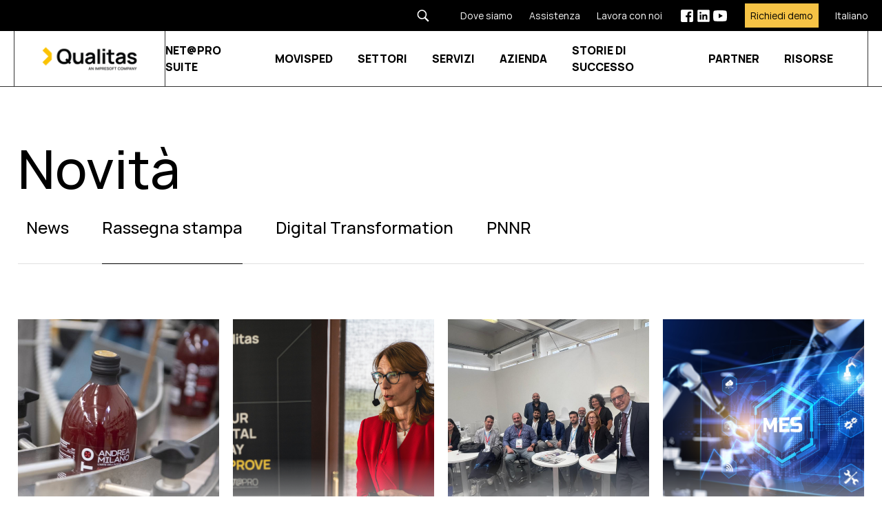

--- FILE ---
content_type: text/html;charset=utf-8
request_url: https://www.qualitas.it/blog/tag/rassegna-stampa
body_size: 59544
content:
<!doctype html><html lang="it" class="[&amp;>.menu-open_.hamburger-open]:hidden [&amp;>:not(.menu-open)_.hamburger-close]:hidden arrow-bullet-list"><head><script type="application/javascript" id="hs-cookie-banner-scan" data-hs-allowed="true" src="/_hcms/cookie-banner/auto-blocking.js?portalId=26601386&amp;domain=www.qualitas.it"></script>
    <meta charset="utf-8">
    
      <title>Le ultime novità di Qualitas | Qualitas | Rassegna stampa</title>
    
    
      <link rel="shortcut icon" href="https://www.qualitas.it/hubfs/favicon-1.ico">
    
    <meta name="description" content="Rassegna stampa | Le ultime novità di Qualitas | Qualitas">
    
    
    
    <link rel="preload" as="font" href="https://www.qualitas.it/hubfs/raw_assets/public/impresoft/fonts/Manrope-Bold.woff2" type="font/woff2" crossorigin="anonymous">
  <link rel="preload" as="font" href="https://www.qualitas.it/hubfs/raw_assets/public/impresoft/fonts/Manrope-ExtraBold.woff2" type="font/woff2" crossorigin="anonymous">
  <link rel="preload" as="font" href="https://www.qualitas.it/hubfs/raw_assets/public/impresoft/fonts/Manrope-ExtraLight.woff2" type="font/woff2" crossorigin="anonymous">
  <link rel="preload" as="font" href="https://www.qualitas.it/hubfs/raw_assets/public/impresoft/fonts/Manrope-Light.woff2" type="font/woff2" crossorigin="anonymous">
  <link rel="preload" as="font" href="https://www.qualitas.it/hubfs/raw_assets/public/impresoft/fonts/Manrope-Medium.woff2" type="font/woff2" crossorigin="anonymous">
  <link rel="preload" as="font" href="https://www.qualitas.it/hubfs/raw_assets/public/impresoft/fonts/Manrope-Regular.woff2" type="font/woff2" crossorigin="anonymous">
  <link rel="preload" as="font" href="https://www.qualitas.it/hubfs/raw_assets/public/impresoft/fonts/Manrope-SemiBold.woff2" type="font/woff2" crossorigin="anonymous">
  <link rel="preload" as="font" href="https://www.qualitas.it/hubfs/raw_assets/public/impresoft/fonts/Manrope-Bold.woff" type="font/woff" crossorigin="anonymous">
  <link rel="preload" as="font" href="https://www.qualitas.it/hubfs/raw_assets/public/impresoft/fonts/Manrope-ExtraBold.woff" type="font/woff" crossorigin="anonymous">
  <link rel="preload" as="font" href="https://www.qualitas.it/hubfs/raw_assets/public/impresoft/fonts/Manrope-ExtraLight.woff" type="font/woff" crossorigin="anonymous">
  <link rel="preload" as="font" href="https://www.qualitas.it/hubfs/raw_assets/public/impresoft/fonts/Manrope-Light.woff" type="font/woff" crossorigin="anonymous">
  <link rel="preload" as="font" href="https://www.qualitas.it/hubfs/raw_assets/public/impresoft/fonts/Manrope-Medium.woff" type="font/woff" crossorigin="anonymous">
  <link rel="preload" as="font" href="https://www.qualitas.it/hubfs/raw_assets/public/impresoft/fonts/Manrope-Regular.woff" type="font/woff" crossorigin="anonymous">
  <link rel="preload" as="font" href="https://www.qualitas.it/hubfs/raw_assets/public/impresoft/fonts/Manrope-SemiBold.woff" type="font/woff" crossorigin="anonymous">
  
    
    
<meta name="viewport" content="width=device-width, initial-scale=1">

    
    <meta property="og:description" content="Rassegna stampa | Le ultime novità di Qualitas | Qualitas">
    <meta property="og:title" content="Le ultime novità di Qualitas | Qualitas | Rassegna stampa">
    <meta name="twitter:description" content="Rassegna stampa | Le ultime novità di Qualitas | Qualitas">
    <meta name="twitter:title" content="Le ultime novità di Qualitas | Qualitas | Rassegna stampa">

    

    
  <script id="hs-search-input__valid-content-types" type="application/json">
    [
      
        "SITE_PAGE",
      
        "LANDING_PAGE",
      
        "BLOG_POST",
      
        "LISTING_PAGE",
      
        "KNOWLEDGE_ARTICLE",
      
        "HS_CASE_STUDY"
      
    ]
  </script>

    <style>
a.cta_button{-moz-box-sizing:content-box !important;-webkit-box-sizing:content-box !important;box-sizing:content-box !important;vertical-align:middle}.hs-breadcrumb-menu{list-style-type:none;margin:0px 0px 0px 0px;padding:0px 0px 0px 0px}.hs-breadcrumb-menu-item{float:left;padding:10px 0px 10px 10px}.hs-breadcrumb-menu-divider:before{content:'›';padding-left:10px}.hs-featured-image-link{border:0}.hs-featured-image{float:right;margin:0 0 20px 20px;max-width:50%}@media (max-width: 568px){.hs-featured-image{float:none;margin:0;width:100%;max-width:100%}}.hs-screen-reader-text{clip:rect(1px, 1px, 1px, 1px);height:1px;overflow:hidden;position:absolute !important;width:1px}
</style>

<link rel="stylesheet" href="https://www.qualitas.it/hubfs/hub_generated/template_assets/1/65637383127/1769784034480/template_main.min.css">

    <style>
      @font-face {
        font-family: "Rand";
        src: url("https://www.qualitas.it/hubfs/raw_assets/public/impresoft/fonts/Manrope-ExtraLight.woff2") format("woff2"),
          url("https://www.qualitas.it/hubfs/raw_assets/public/impresoft/fonts/Manrope-ExtraLight.woff") format("woff");
        font-display: swap;
        font-weight: 200;
      }

      @font-face {
        font-family: "Rand";
        src: url("https://www.qualitas.it/hubfs/raw_assets/public/impresoft/fonts/Manrope-Light.woff2") format("woff2"),
          url("https://www.qualitas.it/hubfs/raw_assets/public/impresoft/fonts/Manrope-Light.woff") format("woff");
        font-display: swap;
        font-weight: 300;
      }

      @font-face {
        font-family: "Rand";
        src: url("https://www.qualitas.it/hubfs/raw_assets/public/impresoft/fonts/Manrope-Regular.woff2") format("woff2"),
          url("https://www.qualitas.it/hubfs/raw_assets/public/impresoft/fonts/Manrope-Regular.woff") format("woff");
        font-display: swap;
        font-weight: 400;
      }

      @font-face {
        font-family: "Rand";
        src: url("https://www.qualitas.it/hubfs/raw_assets/public/impresoft/fonts/Manrope-Medium.woff2") format("woff2"),
          url("https://www.qualitas.it/hubfs/raw_assets/public/impresoft/fonts/Manrope-Medium.woff") format("woff");
        font-display: swap;
        font-weight: 500;
      }

      @font-face {
        font-family: "Rand";
        src: url("https://www.qualitas.it/hubfs/raw_assets/public/impresoft/fonts/Manrope-SemiBold.woff2") format("woff2"),
          url("https://www.qualitas.it/hubfs/raw_assets/public/impresoft/fonts/Manrope-SemiBold.woff") format("woff");
        font-display: swap;
        font-weight: 600;
      }

      ù@font-face {
        font-family: "Rand";
        src: url("https://www.qualitas.it/hubfs/raw_assets/public/impresoft/fonts/Manrope-Bold.woff2") format("woff2"),
          url("https://www.qualitas.it/hubfs/raw_assets/public/impresoft/fonts/Manrope-Bold.woff") format("woff");
        font-display: swap;
        font-weight: 700;
      }

      @font-face {
        font-family: "Rand";
        src: url("https://www.qualitas.it/hubfs/raw_assets/public/impresoft/fonts/Manrope-ExtraBold.woff2") format("woff2"),
          url("https://www.qualitas.it/hubfs/raw_assets/public/impresoft/fonts/Manrope-ExtraBold.woff") format("woff");
        font-display: swap;
        font-weight: 800;
      }
    </style>
  
<link rel="stylesheet" href="https://www.qualitas.it/hubfs/hub_generated/template_assets/1/72688595958/1769080761834/template_child.min.css">

  <style>
    .menu-item--depth-1.menu-item--has-submenu::after {
      content: "";
      position: fixed;
      background: rgba(0, 0, 0, 0.05);
      top: var(--header-height);
      left: 0;
      width: 100%;
      height: calc(100vh + var(--header-height));
      backdrop-filter: blur(10px);
      z-index: -1;
      pointer-events: none;
      opacity: 0;
      transition-duration: 0.3s;
      transition-property: all;
      transition-timing-function: cubic-bezier(0.4, 0, 0.2, 1);
    }

    .menu-item--depth-1.menu-item--has-submenu.menu-item--open::after {
      opacity: 1;
    }
  </style>

<link rel="stylesheet" href="https://7052064.fs1.hubspotusercontent-na1.net/hubfs/7052064/hub_generated/module_assets/1/-2712622/1769811824317/module_search_input.min.css">
<link rel="stylesheet" href="https://www.qualitas.it/hubfs/hub_generated/module_assets/1/93201705193/1744352174834/module_scroll-to-top.min.css">
<!-- Editor Styles -->
<style id="hs_editor_style" type="text/css">
/* HubSpot Styles (default) */
.main-row-1-margin {
  margin-top: 80px !important;
}
.main-row-1-padding {
  padding-top: 0px !important;
  padding-bottom: 20px !important;
}
/* HubSpot Styles (mobile) */
@media (max-width: 767px) {
  .main-row-1-padding {
    padding-top: 0px !important;
    padding-bottom: 0px !important;
    padding-left: 0px !important;
    padding-right: 0px !important;
  }
}
</style>
    

    
<!--  Added by GoogleTagManager integration -->
<script>
var _hsp = window._hsp = window._hsp || [];
window.dataLayer = window.dataLayer || [];
function gtag(){dataLayer.push(arguments);}

var useGoogleConsentModeV2 = true;
var waitForUpdateMillis = 1000;



var hsLoadGtm = function loadGtm() {
    if(window._hsGtmLoadOnce) {
      return;
    }

    if (useGoogleConsentModeV2) {

      gtag('set','developer_id.dZTQ1Zm',true);

      gtag('consent', 'default', {
      'ad_storage': 'denied',
      'analytics_storage': 'denied',
      'ad_user_data': 'denied',
      'ad_personalization': 'denied',
      'wait_for_update': waitForUpdateMillis
      });

      _hsp.push(['useGoogleConsentModeV2'])
    }

    (function(w,d,s,l,i){w[l]=w[l]||[];w[l].push({'gtm.start':
    new Date().getTime(),event:'gtm.js'});var f=d.getElementsByTagName(s)[0],
    j=d.createElement(s),dl=l!='dataLayer'?'&l='+l:'';j.async=true;j.src=
    'https://www.googletagmanager.com/gtm.js?id='+i+dl;f.parentNode.insertBefore(j,f);
    })(window,document,'script','dataLayer','GTM-WDPZP3');

    window._hsGtmLoadOnce = true;
};

_hsp.push(['addPrivacyConsentListener', function(consent){
  if(consent.allowed || (consent.categories && consent.categories.analytics)){
    hsLoadGtm();
  }
}]);

</script>

<!-- /Added by GoogleTagManager integration -->





<script type="text/javascript">
var _iub = _iub || [];
_iub.csConfiguration = {"askConsentAtCookiePolicyUpdate":true,"countryDetection":true,"enableFadp":true,"enableLgpd":true,"enableUspr":true,"floatingPreferencesButtonDisplay":"bottom-right","lang":"it","lgpdAppliesGlobally":false,"perPurposeConsent":true,"siteId":2140731,"whitelabel":false,"cookiePolicyId":25943723,"i18n":{"it":{"banner":{"dynamic":{"body":"Il presente sito Web archivia cookie sul computer dell'utente, che vengono utilizzati per raccogliere informazioni sull'utilizzo del sito e ricordare i comportamenti dell'utente in futuro. I cookie servono a migliorare il sito stesso e a offrire un servizio personalizzato, sia sul sito che tramite altri supporti. Per ulteriori informazioni sui cookie, consultare l'<a href=\"https://www.qualitas.it/cookie-policy\" rel=\"noopener\" target=\"_blank\">informativa sui cookies.</a><br><br>Se non si accetta l'utilizzo, non verrà tenuta traccia del comportamento durante visita, ma verrà utilizzato un unico cookie nel browser per ricordare che si è scelto di non registrare informazioni sulla navigazione.\n"}}}},"cookiePolicyUrl":"https://www.qualitas.it/cookie-policy","privacyPolicyUrl":"https://www.qualitas.it/privacy-policy","privacyPolicyNoticeAtCollectionUrl":"https://www.qualitas.it/privacy-policy", "banner":{ "acceptButtonColor":"#F8C102","acceptButtonDisplay":true,"backgroundColor":"#FFF6F6","closeButtonRejects":true,"customizeButtonCaptionColor":"#F8C102","customizeButtonColor":"#F8C10200","customizeButtonDisplay":true,"explicitWithdrawal":true,"listPurposes":true,"linksColor":"#15285A","position":"float-bottom-center","rejectButtonColor":"#F8C102","rejectButtonDisplay":true,"showTitle":false,"textColor":"#000000","zIndex":99999999,"acceptButtonCaption":"Accetta","customizeButtonCaption":"Impostazione cookie","rejectButtonCaption":"Rifiuta" }};
</script>
<script type="text/javascript" src="//cs.iubenda.com/sync/2140731.js"></script>
<script type="text/javascript" src="//cdn.iubenda.com/cs/gpp/stub.js"></script>
<script type="text/javascript" src="//cdn.iubenda.com/cs/iubenda_cs.js" charset="UTF-8" async></script>




<meta name="google-site-verification" content="1AH2YCAOs_CPZmWkw1NG3rUfWyrEvU2DGY93FKheeSo">
<script>
  var _hsp = window._hsp = window._hsp || [];

  _hsp.push(['addPrivacyConsentListener', function(consent) {

    var bannerHTML = document.getElementById("hs-eu-cookie-confirmation");
    
    let event = {
      purposes: {
        1: true,
        2: consent.categories.analytics,
        3: consent.categories.advertisement,
        4: consent.categories.functionality
      }
    };
    _iub.cons_instructions.push(["submit",
                                 {
                                   consent: {
                                     subject: {},
                                     preferences: event,
                                     legal_notices: [{
                                       identifier: "cookie_policy"
                                     }],
                                     proofs: [{
                                       content: JSON.stringify(event),
                                       form: bannerHTML.outerHTML
                                     }]
                                   }
                                 }
                                ]);
  }]);
</script>

<link rel="next" href="https://www.qualitas.it/blog/tag/rassegna-stampa/page/2">
<meta property="og:url" content="https://www.qualitas.it/blog/tag/rassegna-stampa">
<meta property="og:type" content="blog">
<meta name="twitter:card" content="summary">
<link rel="alternate" type="application/rss+xml" href="https://www.qualitas.it/blog/rss.xml">
<meta name="twitter:domain" content="www.qualitas.it">
<script src="//platform.linkedin.com/in.js" type="text/javascript">
    lang: it_IT
</script>

<meta http-equiv="content-language" content="it">
<link rel="alternate" hreflang="en" href="https://www.qualitas.it/en/blog/tag/press">
<link rel="alternate" hreflang="es" href="https://www.qualitas.it/es/blog/tag/reseña-de-la-prensa">
<link rel="alternate" hreflang="it" href="https://www.qualitas.it/blog/tag/rassegna-stampa">






<link rel="canonical" href="https://www.qualitas.it/blog/tag/rassegna-stampa">

		
		<!-- 	default featured image code	 -->
		<meta property="og:logo" content="https://26601386.fs1.hubspotusercontent-eu1.net/hubfs/26601386/%5BQualitas%5D/Qualitas_Identity_2023.png">
		
		<meta property="og:type" content="website">
		
		<meta property="og:image" content="https://www.qualitas.it/hubfs/%5BQualitas%5D/default-featured-image/Logo-qualitas-featured-image-default.jpg">
<meta property="og:image:secure_url" content="https://26601386.fs1.hubspotusercontent-eu1.net/hubfs/26601386/%5BQualitas%5D/default-featured-image/Logo-qualitas-featured-image-default.jpg">
<meta property="og:image:type" content="image/jpeg">
<meta property="og:image:width" content="1200">
<meta property="og:image:height" content="630">
<meta property="og:image:alt" content="Qualitas - An Impresoft company">
		
<!-- 	end default featured image code	 -->
		
		<!-- 	DATA STRUCTURED - ORGANIZATION	 -->

		<script type="application/ld+json">
		{
			"@context": "https://schema.org",
			"@type": "Organization",
			"address": {
				"@type": "PostalAddress",
				"addressLocality": "Vicenza (VI) Italia",
				"postalCode": "36100",
				"streetAddress": "Via Vecchia Ferriera nr. 5"
			},
			"name": "Qualitas - An Impresoft Company",
			"telephone": "+39 0445 641844"
		}
		</script>

		<!--  END	DATA STRUCTURED - ORGANIZATION	 -->
		<!-- 	DATA STRUCTURED - WEBSITE	 -->
		<script type="application/ld+json">
		{
    "@context": "https://schema.org",
    "@type": "WebSite",
    "url": "https://www.qualitas.it/"
    }
		</script>
		<!-- END 	DATA STRUCTURED - WEBSITE	 -->
		

		
		
		
  <meta name="generator" content="HubSpot"></head>
  <body>
<!--  Added by GoogleTagManager integration -->
<noscript><iframe src="https://www.googletagmanager.com/ns.html?id=GTM-WDPZP3" height="0" width="0" style="display:none;visibility:hidden"></iframe></noscript>

<!-- /Added by GoogleTagManager integration -->

    
    
    
    
    <div class="text-base overflow-x-clip antialiased text-black bg-white font-primary   hs-content-id-73258614214 hs-blog-listing hs-blog-id-73258614213">
      
        <div data-global-resource-path="impresoft/templates/partials/header-qualitas-search.html">











<header class="js-header header-qualitas__search header-v3 header-v2 hs-search-hidden z-[101] top-0 left-0 w-full fixed [&amp;:not(.active)]:data-[scroll=false]:-top-[var(--header-height)] transition-all">
  <!-- Header Desktop -->
  
    
      <div class="header-top flex justify-end bg-black items-center">
        
        <div class="menu-item-type-search--dk max-lg:pt-5 cursor-pointer relative hidden lg:block">
          <div class="searchform--dk menusearchform--dk max-lg:px-6 [&amp;>div>div>div.hs-search-field>ul>li]:px-5 [&amp;>div>div>div.hs-search-field>ul>li]:py-1 flex flex-row-reverse items-center gap-6">
            <button class="js-search-btn__dk search_btn text-black cursor-pointer">
              
    <svg class="" width="20px" height="20px" xmlns="http://www.w3.org/2000/svg" xmlns:xlink="http://www.w3.org/1999/xlink" viewbox="0,0,256,256" fill-rule="nonzero">
      <g fill="#ffffff" fill-rule="nonzero" stroke="none" stroke-width="1" stroke-linecap="butt" stroke-linejoin="miter" stroke-miterlimit="10" stroke-dasharray="" stroke-dashoffset="0" font-family="none" font-weight="none" font-size="none" text-anchor="none" style="mix-blend-mode: normal">
        <g transform="scale(5.12,5.12)">
          <path d="M21,3c-9.39844,0 -17,7.60156 -17,17c0,9.39844 7.60156,17 17,17c3.35547,0 6.46094,-0.98437 9.09375,-2.65625l12.28125,12.28125l4.25,-4.25l-12.125,-12.09375c2.17969,-2.85937 3.5,-6.40234 3.5,-10.28125c0,-9.39844 -7.60156,-17 -17,-17zM21,7c7.19922,0 13,5.80078 13,13c0,7.19922 -5.80078,13 -13,13c-7.19922,0 -13,-5.80078 -13,-13c0,-7.19922 5.80078,-13 13,-13z"></path>
        </g>
      </g>
    </svg>
  
            </button>
            <div class="js-input-search--dk search_form min-w-[250px] hidden [&amp;.active]:block [&amp;_.hs-search-field__input]:mt-0 [&amp;_.hs-search-field__input]:bg-white [&amp;_.hs-search-field__input]:text-black [&amp;_ul]:bg-white [&amp;_ul]:w-full [&amp;_ul]:absolute [&amp;_ul]:z-[1] [&amp;_.hs-search-field__input]:text-sm [&amp;_.hs-search-field__input]:leading-[9px] focus:[&amp;_.hs-search-field__input]:border-primary focus:[&amp;_.hs-search-field__input]:ring-primary">
              <div id="hs_cos_wrapper_search_input--dk" class="hs_cos_wrapper hs_cos_wrapper_widget hs_cos_wrapper_type_module" style="" data-hs-cos-general-type="widget" data-hs-cos-type="module">




  








<div class="hs-search-field">

    <div class="hs-search-field__bar">
      <form data-hs-do-not-collect="true" action="/hs-search-results">
        
        <input type="text" class="hs-search-field__input" name="term" autocomplete="off" aria-label="Search" placeholder="Cerca">

        
          
            <input type="hidden" name="type" value="SITE_PAGE">
          
        
          
        
          
            <input type="hidden" name="type" value="BLOG_POST">
          
        
          
        
          
        
          
        

        
      </form>
    </div>
    <ul class="hs-search-field__suggestions"></ul>
</div></div>
            </div>
          </div>
        </div>
        

        <div id="hs_cos_wrapper_header_top" class="hs_cos_wrapper hs_cos_wrapper_widget hs_cos_wrapper_type_module" style="" data-hs-cos-general-type="widget" data-hs-cos-type="module">



<div class="hidden lg:block bg-black text-white min-h-[45px]">
  <div class="max-w-content mx-auto flex flex-row items-center justify-end px-3">
    
    <div class="relative link-item text-[14px] space-x-4 py-1">
      
  
  
  
  
  <a class="link-mask" href="https://www.qualitas.it/contatti" id="test-id" aria-label="Dove siamo">
    
      
  </a>
      <span class="">Dove siamo</span>
    </div>
    
    <div class="relative link-item text-[14px] space-x-4 py-1">
      
  
  
  
    
  
  
    
  
  <a class="link-mask" href="https://netpro-support.qualitas.it/#/login" id="test-id" aria-label="Assistenza" target="_blank" rel="nofollow noopener">
    
      
  </a>
      <span class="">Assistenza</span>
    </div>
    
    <div class="relative link-item text-[14px] space-x-4 py-1">
      
  
  
  
  
  <a class="link-mask" href="https://www.qualitas.it/azienda/lavora-con-noi" id="test-id" aria-label="Lavora con noi">
    
      
  </a>
      <span class="">Lavora con noi</span>
    </div>
    

    
    
      <div class="header-top--socials-wrapper ml-4 flex gap-1">
        
        
  
  
  
    
  
  
    
  
  <a class="" href="https://www.facebook.com/qualitasinformatica/" aria-label="facebook-white" target="_blank" rel="nofollow noopener">
    
        
    <svg xmlns="http://www.w3.org/2000/svg" xmlns:xlink="http://www.w3.org/1999/xlink" viewbox="0,0,256,256" class="" width="24px" height="24px" fill-rule="nonzero">
      <g transform="">
        <g fill="#ffffff" fill-rule="nonzero" stroke="none" stroke-width="1" stroke-linecap="butt" stroke-linejoin="miter" stroke-miterlimit="10" stroke-dasharray="" stroke-dashoffset="0" font-family="none" font-weight="none" font-size="none" text-anchor="none" style="mix-blend-mode: normal">
          <g transform="scale(10.66667,10.66667)">
            <path d="M19,3h-14c-1.105,0 -2,0.895 -2,2v14c0,1.105 0.895,2 2,2h7.621v-6.961h-2.343v-2.725h2.343v-2.005c0,-2.324 1.421,-3.591 3.495,-3.591c0.699,-0.002 1.397,0.034 2.092,0.105v2.43h-1.428c-1.13,0 -1.35,0.534 -1.35,1.322v1.735h2.7l-0.351,2.725h-2.365v6.965h3.586c1.105,0 2,-0.895 2,-2v-14c0,-1.105 -0.895,-2 -2,-2z"></path>
          </g>
        </g>
      </g>
    </svg>
  
        
  </a>
        
        
  
  
  
    
  
  
    
  
  <a class="" href="https://it.linkedin.com/company/qualitas-informatica-spa" aria-label="linkedin-white" target="_blank" rel="nofollow noopener">
    
        
    <svg xmlns="http://www.w3.org/2000/svg" xmlns:xlink="http://www.w3.org/1999/xlink" viewbox="0,0,256,256" class="" width="24px" height="24px" fill-rule="nonzero">
      <g fill-opacity="0" fill="#000000" fill-rule="nonzero" stroke="none" stroke-width="1" stroke-linecap="butt" stroke-linejoin="miter" stroke-miterlimit="10" stroke-dasharray="" stroke-dashoffset="0" font-family="none" font-weight="none" font-size="none" text-anchor="none" style="mix-blend-mode: normal">
        <path d="M0,256v-256h256v256z" id="bgRectangle"></path>
      </g>
      <g fill="#ffffff" fill-rule="nonzero" stroke="none" stroke-width="1" stroke-linecap="butt" stroke-linejoin="miter" stroke-miterlimit="10" stroke-dasharray="" stroke-dashoffset="0" font-family="none" font-weight="none" font-size="none" text-anchor="none" style="mix-blend-mode: normal">
        <g transform="scale(8.53333,8.53333)">
          <path d="M24,4h-18c-1.105,0 -2,0.895 -2,2v18c0,1.105 0.895,2 2,2h18c1.105,0 2,-0.895 2,-2v-18c0,-1.105 -0.895,-2 -2,-2zM10.954,22h-2.95v-9.492h2.95zM9.449,11.151c-0.951,0 -1.72,-0.771 -1.72,-1.72c0,-0.949 0.77,-1.719 1.72,-1.719c0.948,0 1.719,0.771 1.719,1.719c0,0.949 -0.771,1.72 -1.719,1.72zM22.004,22h-2.948v-4.616c0,-1.101 -0.02,-2.517 -1.533,-2.517c-1.535,0 -1.771,1.199 -1.771,2.437v4.696h-2.948v-9.492h2.83v1.297h0.04c0.394,-0.746 1.356,-1.533 2.791,-1.533c2.987,0 3.539,1.966 3.539,4.522z"></path>
        </g>
      </g>
    </svg>
  
        
  </a>
        
        
  
  
  
    
  
  
    
  
  <a class="" href="https://www.youtube.com/@QualitasTV" aria-label="youtube-white" target="_blank" rel="nofollow noopener">
    
        
    <svg xmlns="http://www.w3.org/2000/svg" xmlns:xlink="http://www.w3.org/1999/xlink" viewbox="0,0,256,256" class="" width="24px" height="24px" fill-rule="nonzero">
      <g fill="#ffffff" fill-rule="nonzero" stroke="none" stroke-width="1" stroke-linecap="butt" stroke-linejoin="miter" stroke-miterlimit="10" stroke-dasharray="" stroke-dashoffset="0" font-family="none" font-weight="none" font-size="none" text-anchor="none" style="mix-blend-mode: normal">
        <g transform="scale(10.66667,10.66667)">
          <path d="M21.582,6.186c-0.23,-0.86 -0.908,-1.538 -1.768,-1.768c-1.56,-0.418 -7.814,-0.418 -7.814,-0.418c0,0 -6.254,0 -7.814,0.418c-0.86,0.23 -1.538,0.908 -1.768,1.768c-0.418,1.56 -0.418,5.814 -0.418,5.814c0,0 0,4.254 0.418,5.814c0.23,0.86 0.908,1.538 1.768,1.768c1.56,0.418 7.814,0.418 7.814,0.418c0,0 6.254,0 7.814,-0.418c0.861,-0.23 1.538,-0.908 1.768,-1.768c0.418,-1.56 0.418,-5.814 0.418,-5.814c0,0 0,-4.254 -0.418,-5.814zM10,15.464v-6.928l6,3.464z"></path>
        </g>
      </g>
    </svg>
  
        
  </a>
        
      </div>
    
    

    
    
      <div class="header-top--yellow-button relative link-item text-[14px] space-x-4 py-1">
        
  
  
  
    
  
  
    
  
  <a class="link-mask" href="https://share-eu1.hsforms.com/1FWP8qVaUS-mLAvQhmiXjTAfu5re" aria-label="Richiedi demo" target="_blank" rel="nofollow noopener">
    
        
  </a>
        <span class="bg-primary text-black p-[8px]">Richiedi demo</span>
      </div>
    
    
    
      <div class="header-top__language-switcher text-[14px] lg:ml-4 max-lg:flex max-lg:flex-row max-lg:w-full max-lg:justify-center max-lg:space-x-4">
        
    
    
  

  <div class="custom-language-switcher test-ls relative max-lg:hidden py-1">
    <div class="all-languages-wrapper">
      <div class="actual-language-wrapper">
        <span class="actual-language">Italiano</span>
      </div>
      
        <ul class="custom-language-switcher__languages lg:absolute bg-black lg:px-[10px] lg:pb-[10px] lg:pt-[4px] top-[37px] -left-[10px] z-10">
          
          
  <li class="no-submenu menu-item custom-language-switcher__language max-lg:opacity-[0.2]">
    <a href="https://www.qualitas.it/en/blog" class="menu-link hs-skip-lang-url-rewrite max-lg:ml-[15px] max-lg:font-bold max-lg:text-sm">English</a>
  </li>

          
          
  <li class="no-submenu menu-item custom-language-switcher__language max-lg:opacity-[0.2]">
    <a href="https://www.qualitas.it/es/blog" class="menu-link hs-skip-lang-url-rewrite max-lg:ml-[15px] max-lg:font-bold max-lg:text-sm">Español</a>
  </li>

          
          
  <li class="no-submenu menu-item custom-language-switcher__language max-lg:opacity-[0.2]">
    <a href="https://www.qualitas.it/ro/blog" class="menu-link hs-skip-lang-url-rewrite max-lg:ml-[15px] max-lg:font-bold max-lg:text-sm">Română</a>
  </li>

          
        </ul>
      
    </div>
  </div>

  <div class="custom-language-switcher test-ls w-full lg:hidden mt-10">
    <div class="all-languages-wrapper w-full flex flex-row justify-center">
      <div class="actual-language-wrapper">
        <span class="actual-language text-black text-sm font-bold">Italiano</span>
      </div>
      
        <div class="non-actual-language-wrapper">
          <ul class="custom-language-switcher__languages flex flex-row [&amp;__li]:text-sm [&amp;__li]:text-smfont-bold [&amp;__li]:!opacity-[0.2] [&amp;__li]:ml-[15px]">
            
            
  <li class="no-submenu menu-item custom-language-switcher__language   max-lg:opacity-[0.2]">
    <a href="https://www.qualitas.it/en/blog" class="menu-link hs-skip-lang-url-rewrite max-lg:ml-[15px] max-lg:font-bold max-lg:text-sm">English</a>
  </li>

            
            
  <li class="no-submenu menu-item custom-language-switcher__language   max-lg:opacity-[0.2]">
    <a href="https://www.qualitas.it/es/blog" class="menu-link hs-skip-lang-url-rewrite max-lg:ml-[15px] max-lg:font-bold max-lg:text-sm">Español</a>
  </li>

            
            
  <li class="no-submenu menu-item custom-language-switcher__language   max-lg:opacity-[0.2]">
    <a href="https://www.qualitas.it/ro/blog" class="menu-link hs-skip-lang-url-rewrite max-lg:ml-[15px] max-lg:font-bold max-lg:text-sm">Română</a>
  </li>

            
          </ul>
        </div>

      
    </div>
  </div>
      </div>
    
    
  </div>
</div></div>
      </div>
    
  
  <div class="bg-white lg:border-b lg:border-gray_1 hs-search-hidden px-3 max-lg:!h-14 header-bottom max-lg:[&amp;_*]:!border-gray_hr">
    <div class="max-w-content mx-auto w-full border-x lg:border-gray_1 lg:h-16 max-lg:border-x-0 max-lg:h-full">
      <div class="flex items-center justify-between lg:h-16 max-lg:h-full">
        <div class="flex items-center w-full lg:w-auto lg:border-r lg:border-gray_1 h-full">
          <div class="children:lg:mx-8">
            <div id="hs_cos_wrapper_logo-header" class="hs_cos_wrapper hs_cos_wrapper_widget hs_cos_wrapper_type_module" style="" data-hs-cos-general-type="widget" data-hs-cos-type="module">



  
    
  
  
  
  
  <a class="" href="https://www.qualitas.it">
    
    

  

  

  

  
    
  

  
    
    
      
    
    
    <img class="null " src="https://www.qualitas.it/hs-fs/hubfs/%5BQualitas%5D/Qualitas_Identity_2023.png?width=150&amp;height=52&amp;name=Qualitas_Identity_2023.png" alt="Qualitas - An Impresoft Company" loading="default" width="150" height="52" style="max-width: 100%; height: auto;" srcset="https://www.qualitas.it/hs-fs/hubfs/%5BQualitas%5D/Qualitas_Identity_2023.png?width=75&amp;height=26&amp;name=Qualitas_Identity_2023.png 75w, https://www.qualitas.it/hs-fs/hubfs/%5BQualitas%5D/Qualitas_Identity_2023.png?width=150&amp;height=52&amp;name=Qualitas_Identity_2023.png 150w, https://www.qualitas.it/hs-fs/hubfs/%5BQualitas%5D/Qualitas_Identity_2023.png?width=225&amp;height=78&amp;name=Qualitas_Identity_2023.png 225w, https://www.qualitas.it/hs-fs/hubfs/%5BQualitas%5D/Qualitas_Identity_2023.png?width=300&amp;height=104&amp;name=Qualitas_Identity_2023.png 300w, https://www.qualitas.it/hs-fs/hubfs/%5BQualitas%5D/Qualitas_Identity_2023.png?width=375&amp;height=130&amp;name=Qualitas_Identity_2023.png 375w, https://www.qualitas.it/hs-fs/hubfs/%5BQualitas%5D/Qualitas_Identity_2023.png?width=450&amp;height=156&amp;name=Qualitas_Identity_2023.png 450w" sizes="(max-width: 150px) 100vw, 150px">
  
  
    
  </a>
  
</div>
          </div>
        </div>
        <div class="lg:flex lg:flex-row lg:items-center w-full lg:w-auto lg:h-full max-lg:flex max-lg:justify-between ">
          
            <div>
              <nav class="header-menu hidden lg:flex items-center w-full py-6 lg:py-0">
                








<nav class="menu menu--primary w-full px-4 lg:p-0" aria-label="Main menu">
  <ul class="menu-wrapper no-list lg:flex lg:items-center lg:justify-between lg:mr-12 max-lg:!space-y-0 lg:space-x-8">
    

  

  

  
  
    
    
    
    
      
    
    
    
      
    
    

    
    
      
        
        

      
    

    
    <li class="relative menu-item flex flex-wrap lg:flex-nowrap [&amp;>.menu-link]:lg:py-[28px] items-center justify-between lg:text-base lg:uppercase lg:font-bold mega-menu menu-item--depth-1   menu-item--has-submenu hs-skip-lang-url-rewrite">
      
        <a class="menu-link menu-link--toggle  " href="https://www.qualitas.it/net-pro" aria-haspopup="true" aria-expanded="false">
          
          <span>NET@PRO SUITE</span>
          
        </a>
      
      

        
          <button class="menu-child-toggle no-button" aria-expanded="false">
            <span class="sr-only">Show submenu for
              NET@PRO SUITE</span>
            <span class="menu-child-toggle-icon block transition-transform"></span>
          </button>
          <ul class="menu-submenu bg-white lg:normal-case lg:top-[calc(100%+1px)] hidden w-full absolute min-w-[246px] -left-10 p-10 space-y-[32px] menu-submenu--level-2">
            
            
            
    
    
    
    
      
    
    

    
    
      
        

      

      

    

    
    <li class="relative menu-item flex flex-wrap lg:flex-nowrap justify-between font-normal items-start lg:flex-1 m-auto secondary-menu--title  mega-menu-row menu-item--depth-2 menu-item--no-label menu-item--no-label menu-item--has-submenu hs-skip-lang-url-rewrite">
      
        
          <span class="menu-link cursor-pointer menu-link--toggle menu-child-toggle" aria-haspopup="true" aria-expanded="false">
            
            <span></span>
            
          </span>
        
      
      

        
          <button class="menu-child-toggle no-button" aria-expanded="false">
            <span class="sr-only">Show submenu for
              </span>
            <span class="menu-child-toggle-icon block transition-transform"></span>
          </button>
          <ul class="menu-submenu lg:absolute bg-white hidden left-full w-full lg:left-[0px] max-lg:block menu-submenu--level-3">
            
            
            
    
    
    
    
      
    
    
    
      
    
    

    
    
      
      
    

    
    <li class="relative menu-item flex flex-wrap lg:flex-nowrap items-center justify-between normal-case lg:justify-start lg:py-2 lg:font-normal lg:text-base lg:text-gray_text max-lg:text-black mega-menu--col menu-item--depth-3   menu-item--has-submenu hs-skip-lang-url-rewrite">
      
        <a class="menu-link menu-link--toggle  " href="https://www.qualitas.it/net-pro/gestione-produzione" aria-haspopup="true" aria-expanded="false">
          
          <span>Gestione produzione</span>
          
        </a>
      
      

        
          <button class="menu-child-toggle no-button" aria-expanded="false">
            <span class="sr-only">Show submenu for
              Gestione produzione</span>
            <span class="menu-child-toggle-icon block transition-transform"></span>
          </button>
          <ul class="menu-submenu lg:absolute bg-white lg:top-0 hidden w-full lg:w-auto menu-submenu--level-4">
            
            
            
    
    
    
    
      
    
    

    
    
      
      
    

    
    <li class="relative menu-item flex flex-wrap lg:flex-nowrap items-center justify-between normal-case lg:justify-start lg:py-2 lg:font-normal lg:text-base lg:text-gray_text max-lg:text-black  menu-item--depth-4    hs-skip-lang-url-rewrite">
      
        <a class="menu-link   " href="https://www.qualitas.it/net-pro/gestione-produzione/mes-mom">
          
          <span>MES - MOM</span>
          
        </a>
      
      
    </li>
    
  
            
            
    
    
    
    
      
    
    

    
    
      
      
    

    
    <li class="relative menu-item flex flex-wrap lg:flex-nowrap items-center justify-between normal-case lg:justify-start lg:py-2 lg:font-normal lg:text-base lg:text-gray_text max-lg:text-black  menu-item--depth-4    hs-skip-lang-url-rewrite">
      
        <a class="menu-link   " href="https://www.qualitas.it/net-pro/gestione-produzione/interconnessione-macchine">
          
          <span>Interconnessione macchine - FDI</span>
          
        </a>
      
      
    </li>
    
  
            
            
    
    
    
    
      
    
    

    
    
      
      
    

    
    <li class="relative menu-item flex flex-wrap lg:flex-nowrap items-center justify-between normal-case lg:justify-start lg:py-2 lg:font-normal lg:text-base lg:text-gray_text max-lg:text-black  menu-item--depth-4    hs-skip-lang-url-rewrite">
      
        <a class="menu-link   " href="https://www.qualitas.it/net-pro/gestione-produzione/kpi-dashboard">
          
          <span>KPI e Dashboard</span>
          
        </a>
      
      
    </li>
    
  
            
            
    
    
    
    
      
    
    

    
    
      
      
    

    
    <li class="relative menu-item flex flex-wrap lg:flex-nowrap items-center justify-between normal-case lg:justify-start lg:py-2 lg:font-normal lg:text-base lg:text-gray_text max-lg:text-black  menu-item--depth-4    hs-skip-lang-url-rewrite">
      
        <a class="menu-link   " href="https://www.qualitas.it/net-pro/gestione-produzione/sfw-pro">
          
          <span>Interfaccia di reparto - SFW PRO</span>
          
        </a>
      
      
    </li>
    
  
            
            
    
    
    
    
      
    
    

    
    
      
      
    

    
    <li class="relative menu-item flex flex-wrap lg:flex-nowrap items-center justify-between normal-case lg:justify-start lg:py-2 lg:font-normal lg:text-base lg:text-gray_text max-lg:text-black  menu-item--depth-4    hs-skip-lang-url-rewrite">
      
        <a class="menu-link   " href="https://www.qualitas.it/net-pro/gestione-produzione/costificazione-produzione">
          
          <span>Costificazione della produzione</span>
          
        </a>
      
      
    </li>
    
  
            
          </ul>
        
      
    </li>
    
  
            
            
    
    
    
    
      
    
    
    
      
    
    

    
    
      
      
    

    
    <li class="relative menu-item flex flex-wrap lg:flex-nowrap items-center justify-between normal-case lg:justify-start lg:py-2 lg:font-normal lg:text-base lg:text-gray_text max-lg:text-black mega-menu--col menu-item--depth-3   menu-item--has-submenu hs-skip-lang-url-rewrite">
      
        <a class="menu-link menu-link--toggle  " href="https://www.qualitas.it/net-pro/pianificazione-produzione" aria-haspopup="true" aria-expanded="false">
          
          <span>Pianificazione della produzione - APS</span>
          
        </a>
      
      

        
          <button class="menu-child-toggle no-button" aria-expanded="false">
            <span class="sr-only">Show submenu for
              Pianificazione della produzione - APS</span>
            <span class="menu-child-toggle-icon block transition-transform"></span>
          </button>
          <ul class="menu-submenu lg:absolute bg-white lg:top-0 hidden w-full lg:w-auto menu-submenu--level-4">
            
            
            
    
    
    
    
      
    
    

    
    
      
      
    

    
    <li class="relative menu-item flex flex-wrap lg:flex-nowrap items-center justify-between normal-case lg:justify-start lg:py-2 lg:font-normal lg:text-base lg:text-gray_text max-lg:text-black  menu-item--depth-4    hs-skip-lang-url-rewrite">
      
        <a class="menu-link   " href="https://www.qualitas.it/net-pro/pianificazione-produzione/mrp-ddmrp">
          
          <span>MRP, DDMRP</span>
          
        </a>
      
      
    </li>
    
  
            
            
    
    
    
    
      
    
    

    
    
      
      
    

    
    <li class="relative menu-item flex flex-wrap lg:flex-nowrap items-center justify-between normal-case lg:justify-start lg:py-2 lg:font-normal lg:text-base lg:text-gray_text max-lg:text-black  menu-item--depth-4    hs-skip-lang-url-rewrite">
      
        <a class="menu-link   " href="https://www.qualitas.it/net-pro/pianificazione-produzione/planner">
          
          <span>Planner</span>
          
        </a>
      
      
    </li>
    
  
            
            
    
    
    
    
      
    
    

    
    
      
      
    

    
    <li class="relative menu-item flex flex-wrap lg:flex-nowrap items-center justify-between normal-case lg:justify-start lg:py-2 lg:font-normal lg:text-base lg:text-gray_text max-lg:text-black  menu-item--depth-4    hs-skip-lang-url-rewrite">
      
        <a class="menu-link   " href="https://www.qualitas.it/net-pro/pianificazione-produzione/sequenziatore">
          
          <span>Sequenziatore PRO</span>
          
        </a>
      
      
    </li>
    
  
            
          </ul>
        
      
    </li>
    
  
            
            
    
    
    
    
      
    
    
    
      
    
    

    
    
      
      
    

    
    <li class="relative menu-item flex flex-wrap lg:flex-nowrap items-center justify-between normal-case lg:justify-start lg:py-2 lg:font-normal lg:text-base lg:text-gray_text max-lg:text-black mega-menu--col menu-item--depth-3   menu-item--has-submenu hs-skip-lang-url-rewrite">
      
        <a class="menu-link menu-link--toggle  " href="https://www.qualitas.it/net-pro/interconnessione-macchine" aria-haspopup="true" aria-expanded="false">
          
          <span>Interconnessione macchine - FDI</span>
          
        </a>
      
      

        
          <button class="menu-child-toggle no-button" aria-expanded="false">
            <span class="sr-only">Show submenu for
              Interconnessione macchine - FDI</span>
            <span class="menu-child-toggle-icon block transition-transform"></span>
          </button>
          <ul class="menu-submenu lg:absolute bg-white lg:top-0 hidden w-full lg:w-auto menu-submenu--level-4">
            
            
            
    
    
    
    
      
    
    

    
    
      
      
    

    
    <li class="relative menu-item flex flex-wrap lg:flex-nowrap items-center justify-between normal-case lg:justify-start lg:py-2 lg:font-normal lg:text-base lg:text-gray_text max-lg:text-black  menu-item--depth-4    hs-skip-lang-url-rewrite">
      
        <a class="menu-link   " href="https://www.qualitas.it/net-pro/interconnessione-macchine/elenco-protocolli">
          
          <span>Elenco protocolli integrati</span>
          
        </a>
      
      
    </li>
    
  
            
            
    
    
    
    
      
    
    

    
    
      
      
    

    
    <li class="relative menu-item flex flex-wrap lg:flex-nowrap items-center justify-between normal-case lg:justify-start lg:py-2 lg:font-normal lg:text-base lg:text-gray_text max-lg:text-black  menu-item--depth-4    hs-skip-lang-url-rewrite">
      
        <a class="menu-link   " href="https://www.qualitas.it/net-pro/interconnessione-macchine/monitoraggio-costi">
          
          <span>Monitoraggio costi</span>
          
        </a>
      
      
    </li>
    
  
            
            
    
    
    
    
      
    
    

    
    
      
      
    

    
    <li class="relative menu-item flex flex-wrap lg:flex-nowrap items-center justify-between normal-case lg:justify-start lg:py-2 lg:font-normal lg:text-base lg:text-gray_text max-lg:text-black  menu-item--depth-4    hs-skip-lang-url-rewrite">
      
        <a class="menu-link   " href="https://www.qualitas.it/net-pro/interconnessione-macchine/qbox">
          
          <span>QBox - Sensoristica industriale</span>
          
        </a>
      
      
    </li>
    
  
            
          </ul>
        
      
    </li>
    
  
            
            
    
    
    
    
      
    
    
    
      
    
    

    
    
      
      
    

    
    <li class="relative menu-item flex flex-wrap lg:flex-nowrap items-center justify-between normal-case lg:justify-start lg:py-2 lg:font-normal lg:text-base lg:text-gray_text max-lg:text-black mega-menu--col menu-item--depth-3   menu-item--has-submenu hs-skip-lang-url-rewrite">
      
        <a class="menu-link menu-link--toggle  " href="https://www.qualitas.it/net-pro/logistica-supply-chain" aria-haspopup="true" aria-expanded="false">
          
          <span>Logistica e supply chain</span>
          
        </a>
      
      

        
          <button class="menu-child-toggle no-button" aria-expanded="false">
            <span class="sr-only">Show submenu for
              Logistica e supply chain</span>
            <span class="menu-child-toggle-icon block transition-transform"></span>
          </button>
          <ul class="menu-submenu lg:absolute bg-white lg:top-0 hidden w-full lg:w-auto menu-submenu--level-4">
            
            
            
    
    
    
    
      
    
    

    
    
      
      
    

    
    <li class="relative menu-item flex flex-wrap lg:flex-nowrap items-center justify-between normal-case lg:justify-start lg:py-2 lg:font-normal lg:text-base lg:text-gray_text max-lg:text-black  menu-item--depth-4    hs-skip-lang-url-rewrite">
      
        <a class="menu-link   " href="https://www.qualitas.it/net-pro/logistica-supply-chain/tracciabilita-lotti">
          
          <span>Tracciabilità lotti</span>
          
        </a>
      
      
    </li>
    
  
            
            
    
    
    
    
      
    
    

    
    
      
      
    

    
    <li class="relative menu-item flex flex-wrap lg:flex-nowrap items-center justify-between normal-case lg:justify-start lg:py-2 lg:font-normal lg:text-base lg:text-gray_text max-lg:text-black  menu-item--depth-4    hs-skip-lang-url-rewrite">
      
        <a class="menu-link   " href="https://www.qualitas.it/net-pro/logistica-supply-chain/wms">
          
          <span>WMS</span>
          
        </a>
      
      
    </li>
    
  
            
            
    
    
    
    
      
    
    

    
    
      
      
    

    
    <li class="relative menu-item flex flex-wrap lg:flex-nowrap items-center justify-between normal-case lg:justify-start lg:py-2 lg:font-normal lg:text-base lg:text-gray_text max-lg:text-black  menu-item--depth-4    hs-skip-lang-url-rewrite">
      
        <a class="menu-link   " href="https://www.qualitas.it/net-pro/logistica-supply-chain/gestione-conto-lavoro">
          
          <span>Gestione conto lavoro</span>
          
        </a>
      
      
    </li>
    
  
            
          </ul>
        
      
    </li>
    
  
            
            
    
    
    
    
      
    
    
    
      
    
    

    
    
      
      
    

    
    <li class="relative menu-item flex flex-wrap lg:flex-nowrap items-center justify-between normal-case lg:justify-start lg:py-2 lg:font-normal lg:text-base lg:text-gray_text max-lg:text-black mega-menu--col menu-item--depth-3   menu-item--has-submenu hs-skip-lang-url-rewrite">
      
        <a class="menu-link menu-link--toggle  " href="https://www.qualitas.it/net-pro/qualita-integrata" aria-haspopup="true" aria-expanded="false">
          
          <span>Qualità integrata di fabbrica</span>
          
        </a>
      
      

        
          <button class="menu-child-toggle no-button" aria-expanded="false">
            <span class="sr-only">Show submenu for
              Qualità integrata di fabbrica</span>
            <span class="menu-child-toggle-icon block transition-transform"></span>
          </button>
          <ul class="menu-submenu lg:absolute bg-white lg:top-0 hidden w-full lg:w-auto menu-submenu--level-4">
            
            
            
    
    
    
    
      
    
    

    
    
      
      
    

    
    <li class="relative menu-item flex flex-wrap lg:flex-nowrap items-center justify-between normal-case lg:justify-start lg:py-2 lg:font-normal lg:text-base lg:text-gray_text max-lg:text-black  menu-item--depth-4    hs-skip-lang-url-rewrite">
      
        <a class="menu-link   " href="https://www.qualitas.it/net-pro/qualita-integrata/controllo-qualita">
          
          <span>Controllo Qualità - TQM</span>
          
        </a>
      
      
    </li>
    
  
            
            
    
    
    
    
      
    
    

    
    
      
      
    

    
    <li class="relative menu-item flex flex-wrap lg:flex-nowrap items-center justify-between normal-case lg:justify-start lg:py-2 lg:font-normal lg:text-base lg:text-gray_text max-lg:text-black  menu-item--depth-4    hs-skip-lang-url-rewrite">
      
        <a class="menu-link   " href="https://www.qualitas.it/net-pro/qualita-integrata/carte-controllo">
          
          <span>Carte di Controllo - SPC</span>
          
        </a>
      
      
    </li>
    
  
            
            
    
    
    
    
      
    
    

    
    
      
      
    

    
    <li class="relative menu-item flex flex-wrap lg:flex-nowrap items-center justify-between normal-case lg:justify-start lg:py-2 lg:font-normal lg:text-base lg:text-gray_text max-lg:text-black  menu-item--depth-4    hs-skip-lang-url-rewrite">
      
        <a class="menu-link   " href="https://www.qualitas.it/net-pro/qualita-integrata/lims">
          
          <span>LIMS</span>
          
        </a>
      
      
    </li>
    
  
            
          </ul>
        
      
    </li>
    
  
            
            
    
    
    
    
      
    
    
    
      
    
    

    
    
      
      
    

    
    <li class="relative menu-item flex flex-wrap lg:flex-nowrap items-center justify-between normal-case lg:justify-start lg:py-2 lg:font-normal lg:text-base lg:text-gray_text max-lg:text-black mega-menu--col menu-item--depth-3   menu-item--has-submenu hs-skip-lang-url-rewrite">
      
        <a class="menu-link menu-link--toggle  " href="https://www.qualitas.it/net-pro/gestione-manutenzione" aria-haspopup="true" aria-expanded="false">
          
          <span>Gestione della manutenzione</span>
          
        </a>
      
      

        
          <button class="menu-child-toggle no-button" aria-expanded="false">
            <span class="sr-only">Show submenu for
              Gestione della manutenzione</span>
            <span class="menu-child-toggle-icon block transition-transform"></span>
          </button>
          <ul class="menu-submenu lg:absolute bg-white lg:top-0 hidden w-full lg:w-auto menu-submenu--level-4">
            
            
            
    
    
    
    
      
    
    

    
    
      
      
    

    
    <li class="relative menu-item flex flex-wrap lg:flex-nowrap items-center justify-between normal-case lg:justify-start lg:py-2 lg:font-normal lg:text-base lg:text-gray_text max-lg:text-black  menu-item--depth-4    hs-skip-lang-url-rewrite">
      
        <a class="menu-link   " href="https://www.qualitas.it/net-pro/gestione-manutenzione/cmms-tpm">
          
          <span>CMMS</span>
          
        </a>
      
      
    </li>
    
  
            
          </ul>
        
      
    </li>
    
  
            
            
    
    
    
    
      
    
    
    
      
    
    

    
    
      
      
    

    
    <li class="relative menu-item flex flex-wrap lg:flex-nowrap items-center justify-between normal-case lg:justify-start lg:py-2 lg:font-normal lg:text-base lg:text-gray_text max-lg:text-black mega-menu--col menu-item--depth-3   menu-item--has-submenu hs-skip-lang-url-rewrite">
      
        <a class="menu-link menu-link--toggle  " href="https://www.qualitas.it/net-pro/analytics" aria-haspopup="true" aria-expanded="false">
          
          <span>Analytics e Big Data</span>
          
        </a>
      
      

        
          <button class="menu-child-toggle no-button" aria-expanded="false">
            <span class="sr-only">Show submenu for
              Analytics e Big Data</span>
            <span class="menu-child-toggle-icon block transition-transform"></span>
          </button>
          <ul class="menu-submenu lg:absolute bg-white lg:top-0 hidden w-full lg:w-auto menu-submenu--level-4">
            
            
            
    
    
    
    
      
    
    

    
    
      
      
    

    
    <li class="relative menu-item flex flex-wrap lg:flex-nowrap items-center justify-between normal-case lg:justify-start lg:py-2 lg:font-normal lg:text-base lg:text-gray_text max-lg:text-black  menu-item--depth-4    hs-skip-lang-url-rewrite">
      
        <a class="menu-link   " href="https://www.qualitas.it/net-pro/analytics/analytics-big-data">
          
          <span>Analytics - Big Data e AI</span>
          
        </a>
      
      
    </li>
    
  
            
          </ul>
        
      
    </li>
    
  
            
            
    
    
    
    
      
    
    
    
      
    
    

    
    
      
      
    

    
    <li class="relative menu-item flex flex-wrap lg:flex-nowrap items-center justify-between normal-case lg:justify-start lg:py-2 lg:font-normal lg:text-base lg:text-gray_text max-lg:text-black mega-menu--col menu-item--depth-3   menu-item--has-submenu hs-skip-lang-url-rewrite">
      
        <a class="menu-link menu-link--toggle  " href="https://www.qualitas.it/net-pro/operation-excellence" aria-haspopup="true" aria-expanded="false">
          
          <span>Operational Excellence</span>
          
        </a>
      
      

        
          <button class="menu-child-toggle no-button" aria-expanded="false">
            <span class="sr-only">Show submenu for
              Operational Excellence</span>
            <span class="menu-child-toggle-icon block transition-transform"></span>
          </button>
          <ul class="menu-submenu lg:absolute bg-white lg:top-0 hidden w-full lg:w-auto menu-submenu--level-4">
            
            
            
    
    
    
    
      
    
    

    
    
      
      
    

    
    <li class="relative menu-item flex flex-wrap lg:flex-nowrap items-center justify-between normal-case lg:justify-start lg:py-2 lg:font-normal lg:text-base lg:text-gray_text max-lg:text-black  menu-item--depth-4    hs-skip-lang-url-rewrite">
      
        <a class="menu-link   " href="https://www.qualitas.it/net-pro/operation-excellence/lean">
          
          <span>NET@PRO Lean</span>
          
        </a>
      
      
    </li>
    
  
            
            
    
    
    
    
      
    
    

    
    
      
      
    

    
    <li class="relative menu-item flex flex-wrap lg:flex-nowrap items-center justify-between normal-case lg:justify-start lg:py-2 lg:font-normal lg:text-base lg:text-gray_text max-lg:text-black  menu-item--depth-4    hs-skip-lang-url-rewrite">
      
        <a class="menu-link   " href="https://www.qualitas.it/net-pro/operation-excellence/obeya">
          
          <span>NET@PRO Obeya</span>
          
        </a>
      
      
    </li>
    
  
            
            
    
    
    
    
      
    
    

    
    
      
      
    

    
    <li class="relative menu-item flex flex-wrap lg:flex-nowrap items-center justify-between normal-case lg:justify-start lg:py-2 lg:font-normal lg:text-base lg:text-gray_text max-lg:text-black  menu-item--depth-4    hs-skip-lang-url-rewrite">
      
        <a class="menu-link   " href="https://www.qualitas.it/net-pro/operation-excellence/cantieri">
          
          <span>NET@PRO Cantieri</span>
          
        </a>
      
      
    </li>
    
  
            
          </ul>
        
      
    </li>
    
  
            
          </ul>
        
      
    </li>
    
  
            
          </ul>
        
      
    </li>
    
  
  
  
    
    
    
    
      
    
    
    
      
    
    

    
    
      
        
        

      
    

    
    <li class="relative menu-item flex flex-wrap lg:flex-nowrap [&amp;>.menu-link]:lg:py-[28px] items-center justify-between lg:text-base lg:uppercase lg:font-bold movisped menu-item--depth-1   menu-item--has-submenu hs-skip-lang-url-rewrite">
      
        <a class="menu-link menu-link--toggle  " href="https://www.qualitas.it/movisped" aria-haspopup="true" aria-expanded="false">
          
          <span>Movisped</span>
          
        </a>
      
      

        
          <button class="menu-child-toggle no-button" aria-expanded="false">
            <span class="sr-only">Show submenu for
              Movisped</span>
            <span class="menu-child-toggle-icon block transition-transform"></span>
          </button>
          <ul class="menu-submenu bg-white lg:normal-case lg:top-[calc(100%+1px)] hidden w-full absolute min-w-[246px] -left-10 p-10 space-y-[32px] menu-submenu--level-2">
            
            
            
    
    
    
    
      
    
    

    
    
      
        

      

      

    

    
    <li class="relative menu-item flex flex-wrap lg:flex-nowrap justify-between font-normal items-start lg:flex-1 m-auto secondary-menu--title   menu-item--depth-2    hs-skip-lang-url-rewrite">
      
        <a class="menu-link   " href="https://www.qualitas.it/movisped/gestione-magazzino">
          
          <span>Gestione magazzino e spedizioni</span>
          
        </a>
      
      
    </li>
    
  
            
            
    
    
    
    
      
    
    

    
    
      
        

      

      

    

    
    <li class="relative menu-item flex flex-wrap lg:flex-nowrap justify-between font-normal items-start lg:flex-1 m-auto secondary-menu--title   menu-item--depth-2    hs-skip-lang-url-rewrite">
      
        <a class="menu-link   " href="https://www.qualitas.it/movisped/tracciabilita">
          
          <span>Tracciabilità</span>
          
        </a>
      
      
    </li>
    
  
            
            
    
    
    
    
      
    
    

    
    
      
        

      

      

    

    
    <li class="relative menu-item flex flex-wrap lg:flex-nowrap justify-between font-normal items-start lg:flex-1 m-auto secondary-menu--title   menu-item--depth-2    hs-skip-lang-url-rewrite">
      
        <a class="menu-link   " href="https://www.qualitas.it/movisped/gestione-dispositivi">
          
          <span>Gestione dispositivi automatici</span>
          
        </a>
      
      
    </li>
    
  
            
            
    
    
    
    
      
    
    

    
    
      
        

      

      

    

    
    <li class="relative menu-item flex flex-wrap lg:flex-nowrap justify-between font-normal items-start lg:flex-1 m-auto secondary-menu--title   menu-item--depth-2    hs-skip-lang-url-rewrite">
      
        <a class="menu-link   " href="https://www.qualitas.it/movisped/analytics">
          
          <span>Analytics: Cruscotti e Power BI</span>
          
        </a>
      
      
    </li>
    
  
            
          </ul>
        
      
    </li>
    
  
  
  
    
    
    
    
      
    
    
    
      
    
    

    
    
      
        
        

      
    

    
    <li class="relative menu-item flex flex-wrap lg:flex-nowrap [&amp;>.menu-link]:lg:py-[28px] items-center justify-between lg:text-base lg:uppercase lg:font-bold settori-links menu-item--depth-1   menu-item--has-submenu hs-skip-lang-url-rewrite">
      
        <a class="menu-link menu-link--toggle  " href="https://www.qualitas.it/settori" aria-haspopup="true" aria-expanded="false">
          
          <span>SETTORI</span>
          
        </a>
      
      

        
          <button class="menu-child-toggle no-button" aria-expanded="false">
            <span class="sr-only">Show submenu for
              SETTORI</span>
            <span class="menu-child-toggle-icon block transition-transform"></span>
          </button>
          <ul class="menu-submenu bg-white lg:normal-case lg:top-[calc(100%+1px)] hidden w-full absolute min-w-[246px] -left-10 p-10 space-y-[32px] menu-submenu--level-2">
            
            
            
    
    
    
    
      
    
    

    
    
      
        

      

      

    

    
    <li class="relative menu-item flex flex-wrap lg:flex-nowrap justify-between font-normal items-start lg:flex-1 m-auto secondary-menu--title   menu-item--depth-2    hs-skip-lang-url-rewrite">
      
        <a class="menu-link   " href="https://www.qualitas.it/settori/mes-food-and-beverage">
          
          <span>Food &amp; Bevarage</span>
          
        </a>
      
      
    </li>
    
  
            
            
    
    
    
    
      
    
    

    
    
      
        

      

      

    

    
    <li class="relative menu-item flex flex-wrap lg:flex-nowrap justify-between font-normal items-start lg:flex-1 m-auto secondary-menu--title   menu-item--depth-2    hs-skip-lang-url-rewrite">
      
        <a class="menu-link   " href="https://www.qualitas.it/settori/mes-chimico-farmaceutico">
          
          <span>Chimico farmaceutico</span>
          
        </a>
      
      
    </li>
    
  
            
            
    
    
    
    
      
    
    

    
    
      
        

      

      

    

    
    <li class="relative menu-item flex flex-wrap lg:flex-nowrap justify-between font-normal items-start lg:flex-1 m-auto secondary-menu--title   menu-item--depth-2    hs-skip-lang-url-rewrite">
      
        <a class="menu-link   " href="https://www.qualitas.it/settori/mes-gomma-plastica">
          
          <span>Gomma plastica</span>
          
        </a>
      
      
    </li>
    
  
            
            
    
    
    
    
      
    
    

    
    
      
        

      

      

    

    
    <li class="relative menu-item flex flex-wrap lg:flex-nowrap justify-between font-normal items-start lg:flex-1 m-auto secondary-menu--title   menu-item--depth-2    hs-skip-lang-url-rewrite">
      
        <a class="menu-link   " href="https://www.qualitas.it/settori/mes-lavorazione-metalli">
          
          <span>Lavorazione metalli</span>
          
        </a>
      
      
    </li>
    
  
            
            
    
    
    
    
      
    
    

    
    
      
        

      

      

    

    
    <li class="relative menu-item flex flex-wrap lg:flex-nowrap justify-between font-normal items-start lg:flex-1 m-auto secondary-menu--title   menu-item--depth-2    hs-skip-lang-url-rewrite">
      
        <a class="menu-link   " href="https://www.qualitas.it/settori/mes-macchine-impianti">
          
          <span>Macchine e impianti</span>
          
        </a>
      
      
    </li>
    
  
            
            
    
    
    
    
      
    
    

    
    
      
        

      

      

    

    
    <li class="relative menu-item flex flex-wrap lg:flex-nowrap justify-between font-normal items-start lg:flex-1 m-auto secondary-menu--title   menu-item--depth-2    hs-skip-lang-url-rewrite">
      
        <a class="menu-link   " href="https://www.qualitas.it/settori/mes-clima">
          
          <span>Climatizzazione</span>
          
        </a>
      
      
    </li>
    
  
            
            
    
    
    
    
      
    
    

    
    
      
        

      

      

    

    
    <li class="relative menu-item flex flex-wrap lg:flex-nowrap justify-between font-normal items-start lg:flex-1 m-auto secondary-menu--title   menu-item--depth-2    hs-skip-lang-url-rewrite">
      
        <a class="menu-link   " href="https://www.qualitas.it/settori/mes-legno-arredo">
          
          <span>Legno ed arredo</span>
          
        </a>
      
      
    </li>
    
  
            
            
    
    
    
    
      
    
    

    
    
      
        

      

      

    

    
    <li class="relative menu-item flex flex-wrap lg:flex-nowrap justify-between font-normal items-start lg:flex-1 m-auto secondary-menu--title   menu-item--depth-2    hs-skip-lang-url-rewrite">
      
        <a class="menu-link   " href="https://www.qualitas.it/settori/mes-metalmeccanico">
          
          <span>Metalmeccanico</span>
          
        </a>
      
      
    </li>
    
  
            
            
    
    
    
    
      
    
    

    
    
      
        

      

      

    

    
    <li class="relative menu-item flex flex-wrap lg:flex-nowrap justify-between font-normal items-start lg:flex-1 m-auto secondary-menu--title   menu-item--depth-2    hs-skip-lang-url-rewrite">
      
        <a class="menu-link   " href="https://www.qualitas.it/settori/mes-logistica-trasporti">
          
          <span>Logistica e trasporti</span>
          
        </a>
      
      
    </li>
    
  
            
            
    
    
    
    
      
    
    

    
    
      
        

      

      

    

    
    <li class="relative menu-item flex flex-wrap lg:flex-nowrap justify-between font-normal items-start lg:flex-1 m-auto secondary-menu--title   menu-item--depth-2    hs-skip-lang-url-rewrite">
      
        <a class="menu-link   " href="https://www.qualitas.it/settori/mes-retail">
          
          <span>Retail e GDO</span>
          
        </a>
      
      
    </li>
    
  
            
            
    
    
    
    
      
    
    

    
    
      
        

      

      

    

    
    <li class="relative menu-item flex flex-wrap lg:flex-nowrap justify-between font-normal items-start lg:flex-1 m-auto secondary-menu--title   menu-item--depth-2    hs-skip-lang-url-rewrite">
      
        <a class="menu-link   " href="https://www.qualitas.it/settori/mes-elettrico-elettronico">
          
          <span>Elettrico ed elettronico</span>
          
        </a>
      
      
    </li>
    
  
            
            
    
    
    
    
      
    
    

    
    
      
        

      

      

    

    
    <li class="relative menu-item flex flex-wrap lg:flex-nowrap justify-between font-normal items-start lg:flex-1 m-auto secondary-menu--title   menu-item--depth-2    hs-skip-lang-url-rewrite">
      
        <a class="menu-link   " href="https://www.qualitas.it/settori/mes-altri-settori">
          
          <span>Altri settori</span>
          
        </a>
      
      
    </li>
    
  
            
          </ul>
        
      
    </li>
    
  
  
  
    
    
    
    
      
    
    

    
    
      
        
        

      
    

    
    <li class="relative menu-item flex flex-wrap lg:flex-nowrap [&amp;>.menu-link]:lg:py-[28px] items-center justify-between lg:text-base lg:uppercase lg:font-bold  menu-item--depth-1   menu-item--has-submenu hs-skip-lang-url-rewrite">
      
        
          <span class="menu-link cursor-pointer menu-link--toggle menu-child-toggle" aria-haspopup="true" aria-expanded="false">
            
            <span>SERVIZI</span>
            
          </span>
        
      
      

        
          <button class="menu-child-toggle no-button" aria-expanded="false">
            <span class="sr-only">Show submenu for
              SERVIZI</span>
            <span class="menu-child-toggle-icon block transition-transform"></span>
          </button>
          <ul class="menu-submenu bg-white lg:normal-case lg:top-[calc(100%+1px)] hidden w-full absolute min-w-[246px] -left-10 p-10 space-y-[32px] menu-submenu--level-2">
            
            
            
    
    
    
    
      
    
    

    
    
      
        

      

      

    

    
    <li class="relative menu-item flex flex-wrap lg:flex-nowrap justify-between font-normal items-start lg:flex-1 m-auto secondary-menu--title   menu-item--depth-2    hs-skip-lang-url-rewrite">
      
        <a class="menu-link   " href="https://www.qualitas.it/digital-academy">
          
          <span>Digital academy e formazione</span>
          
        </a>
      
      
    </li>
    
  
            
            
    
    
    
    
      
    
    

    
    
      
        

      

      

    

    
    <li class="relative menu-item flex flex-wrap lg:flex-nowrap justify-between font-normal items-start lg:flex-1 m-auto secondary-menu--title   menu-item--depth-2    hs-skip-lang-url-rewrite">
      
        <a class="menu-link   " href="https://www.qualitas.it/azienda/servizi-di-assistenza">
          
          <span>Assistenza</span>
          
        </a>
      
      
    </li>
    
  
            
          </ul>
        
      
    </li>
    
  
  
  
    
    
    
    
      
    
    

    
    
      
        
        

      
    

    
    <li class="relative menu-item flex flex-wrap lg:flex-nowrap [&amp;>.menu-link]:lg:py-[28px] items-center justify-between lg:text-base lg:uppercase lg:font-bold  menu-item--depth-1   menu-item--has-submenu hs-skip-lang-url-rewrite">
      
        
          <span class="menu-link cursor-pointer menu-link--toggle menu-child-toggle" aria-haspopup="true" aria-expanded="false">
            
            <span>AZIENDA</span>
            
          </span>
        
      
      

        
          <button class="menu-child-toggle no-button" aria-expanded="false">
            <span class="sr-only">Show submenu for
              AZIENDA</span>
            <span class="menu-child-toggle-icon block transition-transform"></span>
          </button>
          <ul class="menu-submenu bg-white lg:normal-case lg:top-[calc(100%+1px)] hidden w-full absolute min-w-[246px] -left-10 p-10 space-y-[32px] menu-submenu--level-2">
            
            
            
    
    
    
    
      
    
    

    
    
      
        

      

      

    

    
    <li class="relative menu-item flex flex-wrap lg:flex-nowrap justify-between font-normal items-start lg:flex-1 m-auto secondary-menu--title   menu-item--depth-2    hs-skip-lang-url-rewrite">
      
        <a class="menu-link   " href="https://www.qualitas.it/azienda/chi-siamo">
          
          <span>Chi Siamo</span>
          
        </a>
      
      
    </li>
    
  
            
            
    
    
    
    
      
    
    

    
    
      
        

      

      

    

    
    <li class="relative menu-item flex flex-wrap lg:flex-nowrap justify-between font-normal items-start lg:flex-1 m-auto secondary-menu--title   menu-item--depth-2    hs-skip-lang-url-rewrite">
      
        <a class="menu-link   " href="https://www.qualitas.it/metodo-di-implementazione-mes">
          
          <span>Metodologia di progetto</span>
          
        </a>
      
      
    </li>
    
  
            
            
    
    
    
    
      
    
    

    
    
      
        

      

      

    

    
    <li class="relative menu-item flex flex-wrap lg:flex-nowrap justify-between font-normal items-start lg:flex-1 m-auto secondary-menu--title   menu-item--depth-2    hs-skip-lang-url-rewrite">
      
        <a class="menu-link   " href="https://www.qualitas.it/azienda/certificazioni">
          
          <span>Certificazioni</span>
          
        </a>
      
      
    </li>
    
  
            
            
    
    
    
    
      
    
    

    
    
      
        

      

      

    

    
    <li class="relative menu-item flex flex-wrap lg:flex-nowrap justify-between font-normal items-start lg:flex-1 m-auto secondary-menu--title   menu-item--depth-2    hs-skip-lang-url-rewrite">
      
        <a class="menu-link   " href="https://www.qualitas.it/sostenibilita">
          
          <span>Sostenibilità</span>
          
        </a>
      
      
    </li>
    
  
            
            
    
    
    
    
      
    
    

    
    
      
        

      

      

    

    
    <li class="relative menu-item flex flex-wrap lg:flex-nowrap justify-between font-normal items-start lg:flex-1 m-auto secondary-menu--title   menu-item--depth-2    hs-skip-lang-url-rewrite">
      
        <a class="menu-link   " href="https://www.qualitas.it/gruppo">
          
          <span>Gruppo Impresoft</span>
          
        </a>
      
      
    </li>
    
  
            
          </ul>
        
      
    </li>
    
  
  
  
    
    
    
    
      
    
    

    
    
      
        
        

      
    

    
    <li class="relative menu-item flex flex-wrap lg:flex-nowrap [&amp;>.menu-link]:lg:py-[28px] items-center justify-between lg:text-base lg:uppercase lg:font-bold  menu-item--depth-1    hs-skip-lang-url-rewrite">
      
        <a class="menu-link   " href="https://www.qualitas.it/i-nostri-clienti">
          
          <span>STORIE DI SUCCESSO</span>
          
        </a>
      
      
    </li>
    
  
  
  
    
    
    
    
      
    
    

    
    
      
        
        

      
    

    
    <li class="relative menu-item flex flex-wrap lg:flex-nowrap [&amp;>.menu-link]:lg:py-[28px] items-center justify-between lg:text-base lg:uppercase lg:font-bold  menu-item--depth-1   menu-item--has-submenu hs-skip-lang-url-rewrite">
      
        <a class="menu-link menu-link--toggle  " href="https://www.qualitas.it/partner" aria-haspopup="true" aria-expanded="false">
          
          <span>PARTNER</span>
          
        </a>
      
      

        
          <button class="menu-child-toggle no-button" aria-expanded="false">
            <span class="sr-only">Show submenu for
              PARTNER</span>
            <span class="menu-child-toggle-icon block transition-transform"></span>
          </button>
          <ul class="menu-submenu bg-white lg:normal-case lg:top-[calc(100%+1px)] hidden w-full absolute min-w-[246px] -left-10 p-10 space-y-[32px] menu-submenu--level-2">
            
            
            
    
    
    
    
      
    
    

    
    
      
        

      

      

    

    
    <li class="relative menu-item flex flex-wrap lg:flex-nowrap justify-between font-normal items-start lg:flex-1 m-auto secondary-menu--title   menu-item--depth-2    hs-skip-lang-url-rewrite">
      
        <a class="menu-link   " href="https://www.qualitas.it/i-nostri-partner">
          
          <span>I nostri partner</span>
          
        </a>
      
      
    </li>
    
  
            
            
    
    
    
    
      
    
    

    
    
      
        

      

      

    

    
    <li class="relative menu-item flex flex-wrap lg:flex-nowrap justify-between font-normal items-start lg:flex-1 m-auto secondary-menu--title   menu-item--depth-2    hs-skip-lang-url-rewrite">
      
        <a class="menu-link   " href="https://www.qualitas.it/partner/diventa-partner">
          
          <span>Diventa partner</span>
          
        </a>
      
      
    </li>
    
  
            
            
    
    
    
    
      
    
    

    
    
      
        

      

      

    

    
    <li class="relative menu-item flex flex-wrap lg:flex-nowrap justify-between font-normal items-start lg:flex-1 m-auto secondary-menu--title   menu-item--depth-2    hs-skip-lang-url-rewrite">
      
        <a class="menu-link   " href="https://www.qualitas.it/partner/mes-certificazione">
          
          <span>Percorsi di certificazione</span>
          
        </a>
      
      
    </li>
    
  
            
          </ul>
        
      
    </li>
    
  
  
  
    
    
    
    
      
    
    

    
    
      
        
        

      
    

    
    <li class="relative menu-item flex flex-wrap lg:flex-nowrap [&amp;>.menu-link]:lg:py-[28px] items-center justify-between lg:text-base lg:uppercase lg:font-bold  menu-item--depth-1   menu-item--has-submenu hs-skip-lang-url-rewrite">
      
        
          <span class="menu-link cursor-pointer menu-link--toggle menu-child-toggle" aria-haspopup="true" aria-expanded="false">
            
            <span>RISORSE</span>
            
          </span>
        
      
      

        
          <button class="menu-child-toggle no-button" aria-expanded="false">
            <span class="sr-only">Show submenu for
              RISORSE</span>
            <span class="menu-child-toggle-icon block transition-transform"></span>
          </button>
          <ul class="menu-submenu bg-white lg:normal-case lg:top-[calc(100%+1px)] hidden w-full absolute min-w-[246px] -left-10 p-10 space-y-[32px] menu-submenu--level-2">
            
            
            
    
    
    
    
      
    
    

    
    
      
        

      

      

    

    
    <li class="relative menu-item flex flex-wrap lg:flex-nowrap justify-between font-normal items-start lg:flex-1 m-auto secondary-menu--title   menu-item--depth-2    hs-skip-lang-url-rewrite">
      
        <a class="menu-link   " href="https://www.qualitas.it/whitepaper">
          
          <span>White Paper</span>
          
        </a>
      
      
    </li>
    
  
            
            
    
    
    
    
      
    
    

    
    
      
        

      

      

    

    
    <li class="relative menu-item flex flex-wrap lg:flex-nowrap justify-between font-normal items-start lg:flex-1 m-auto secondary-menu--title   menu-item--depth-2    hs-skip-lang-url-rewrite">
      
        <a class="menu-link   " href="https://www.qualitas.it/eventi?filter=new">
          
          <span>Eventi</span>
          
        </a>
      
      
    </li>
    
  
            
            
    
    
    
    
      
    
    

    
    
      
        

      

      

    

    
    <li class="relative menu-item flex flex-wrap lg:flex-nowrap justify-between font-normal items-start lg:flex-1 m-auto secondary-menu--title   menu-item--depth-2    hs-skip-lang-url-rewrite">
      
        <a class="menu-link   " href="https://www.qualitas.it/blog/tag/news">
          
          <span>News</span>
          
        </a>
      
      
    </li>
    
  
            
            
    
    
    
    
      
    
    

    
    
      
        

      

      

    

    
    <li class="relative menu-item flex flex-wrap lg:flex-nowrap justify-between font-normal items-start lg:flex-1 m-auto secondary-menu--title   menu-item--depth-2    hs-skip-lang-url-rewrite">
      
        <a class="menu-link   " href="https://www.qualitas.it/blog/tag/rassegna-stampa">
          
          <span>Rassegna stampa</span>
          
        </a>
      
      
    </li>
    
  
            
            
    
    
    
    
      
    
    

    
    
      
        

      

      

    

    
    <li class="relative menu-item flex flex-wrap lg:flex-nowrap justify-between font-normal items-start lg:flex-1 m-auto secondary-menu--title   menu-item--depth-2    hs-skip-lang-url-rewrite">
      
        <a class="menu-link   " href="https://www.qualitas.it/qualitas-guide">
          
          <span>Guide</span>
          
        </a>
      
      
    </li>
    
  
            
          </ul>
        
      
    </li>
    
  
  


  </ul>
</nav>


              </nav>
            </div>
            <div class="lg:hidden">
              <nav class="max-lg:pb-[40px] max-lg:overflow-y-auto header-menu js-header-menu-mobile hidden items-start lg:items-center w-full h-[calc(100vh-55px)] pt-6 pb-0 lg:py-0 justify-between max-lg:[&amp;_ul:first-of-type]:space-y-3 max-lg:[&amp;_ul:last-of-type]:space-y-1 max-lg:[&amp;_nav:last-of-type_ul]:space-y-1 max-lg:[&amp;_nav:last-of-type_ul]:text-sm max-lg:[&amp;_nav:first-of-type]:text-lg max-lg:[&amp;_nav:first-of-type]:font-semibold">
                <div class="w-full [&amp;_nav]:px-0 [&amp;_ul_li]:w-full [&amp;_ul_li]:pl-[20px] [&amp;_ul_li]:text-[20px] [&amp;_ul_li]font-medium max-lg:[&amp;_ul_li]:border-b max-lg:[&amp;_ul_li]:border-gray_1 [&amp;_ul_li]:py-2 [&amp;_ul]:space-y-0">
                  








<nav class="menu menu--primary w-full px-4 lg:p-0" aria-label="Main menu">
  <ul class="menu-wrapper no-list lg:flex lg:items-center lg:justify-between lg:mr-12 max-lg:!space-y-0 lg:space-x-8">
    

  

  

  
  
    
    
    
    
      
    
    
    
      
    
    

    
    
      
        
        
      
    

    
    <li class="relative menu-item flex flex-wrap lg:flex-nowrap items-center justify-between lg:text-base lg:uppercase lg:font-bold mega-menu menu-item--depth-1   menu-item--has-submenu hs-skip-lang-url-rewrite">
      
        <a class="menu-link menu-link--toggle  " href="https://www.qualitas.it/net-pro" aria-haspopup="true" aria-expanded="false">
          
          <span>NET@PRO SUITE</span>
          
        </a>
      
      

        
          <button class="menu-child-toggle no-button" aria-expanded="false">
            <span class="sr-only">Show submenu for
              NET@PRO SUITE</span>
            <span class="menu-child-toggle-icon block transition-transform">
    <svg version="1.1" xmlns="http://www.w3.org/2000/svg" xmlns:xlink="http://www.w3.org/1999/xlink" class="24px" width="32px" height="24px" viewbox="0 0 32 32" style="enable-background: new 0 0 32 32" xml:space="preserve">
      <style type="text/css">
        .st0 {
          fill: none;
        }
      </style>
      <polygon points="16,22 6,12 7.4,10.6 16,19.2 24.6,10.6 26,12 " />
      <rect class="st0" width="32" height="32" />
    </svg>
  </span>
          </button>
          <ul class="menu-submenu bg-white lg:top-[var(--header-height)] hidden left-full w-full lg:w-[100vw] lg:left-[0px] lg:fixed lg:border-l border-gray  menu-submenu--level-2">
            
            
            
    
    
    
    
      
    
    

    
    
      
        
      

      

    

    
    <li class="relative menu-item flex flex-wrap lg:flex-nowrap justify-between py-2 pl-2 lg:p-2 normal-case font-normal items-start lg:flex-1 m-auto secondary-menu--title  mega-menu-row menu-item--depth-2 menu-item--no-label menu-item--no-label menu-item--has-submenu hs-skip-lang-url-rewrite">
      
        
          <span class="menu-link cursor-pointer menu-link--toggle menu-child-toggle" aria-haspopup="true" aria-expanded="false">
            
            <span></span>
            
          </span>
        
      
      

        
          <button class="menu-child-toggle no-button" aria-expanded="false">
            <span class="sr-only">Show submenu for
              </span>
            <span class="menu-child-toggle-icon block transition-transform">
    <svg version="1.1" xmlns="http://www.w3.org/2000/svg" xmlns:xlink="http://www.w3.org/1999/xlink" class="24px" width="32px" height="24px" viewbox="0 0 32 32" style="enable-background: new 0 0 32 32" xml:space="preserve">
      <style type="text/css">
        .st0 {
          fill: none;
        }
      </style>
      <polygon points="16,22 6,12 7.4,10.6 16,19.2 24.6,10.6 26,12 " />
      <rect class="st0" width="32" height="32" />
    </svg>
  </span>
          </button>
          <ul class="menu-submenu lg:absolute bg-white hidden left-full w-full lg:left-[0px] max-lg:block menu-submenu--level-3">
            
            
            
    
    
    
    
      
    
    
    
      
    
    

    
    
      
      
    

    
    <li class="relative menu-item flex flex-wrap lg:flex-nowrap items-center justify-between normal-case lg:justify-start lg:py-2 lg:font-normal lg:text-base lg:text-gray_text max-lg:text-black mega-menu--col menu-item--depth-3   menu-item--has-submenu hs-skip-lang-url-rewrite">
      
        <a class="menu-link menu-link--toggle  " href="https://www.qualitas.it/net-pro/gestione-produzione" aria-haspopup="true" aria-expanded="false">
          
          <span>Gestione produzione</span>
          
        </a>
      
      

        
          <button class="menu-child-toggle no-button" aria-expanded="false">
            <span class="sr-only">Show submenu for
              Gestione produzione</span>
            <span class="menu-child-toggle-icon block transition-transform">
    <svg version="1.1" xmlns="http://www.w3.org/2000/svg" xmlns:xlink="http://www.w3.org/1999/xlink" class="24px" width="32px" height="24px" viewbox="0 0 32 32" style="enable-background: new 0 0 32 32" xml:space="preserve">
      <style type="text/css">
        .st0 {
          fill: none;
        }
      </style>
      <polygon points="16,22 6,12 7.4,10.6 16,19.2 24.6,10.6 26,12 " />
      <rect class="st0" width="32" height="32" />
    </svg>
  </span>
          </button>
          <ul class="menu-submenu lg:absolute bg-white lg:top-0 hidden w-full lg:w-auto menu-submenu--level-4">
            
            
            
    
    
    
    
      
    
    

    
    
      
      
    

    
    <li class="relative menu-item flex flex-wrap lg:flex-nowrap items-center justify-between normal-case lg:justify-start lg:py-2 lg:font-normal lg:text-base lg:text-gray_text max-lg:text-black  menu-item--depth-4    hs-skip-lang-url-rewrite">
      
        <a class="menu-link   " href="https://www.qualitas.it/net-pro/gestione-produzione/mes-mom">
          
          <span>MES - MOM</span>
          
        </a>
      
      
    </li>
    
  
            
            
    
    
    
    
      
    
    

    
    
      
      
    

    
    <li class="relative menu-item flex flex-wrap lg:flex-nowrap items-center justify-between normal-case lg:justify-start lg:py-2 lg:font-normal lg:text-base lg:text-gray_text max-lg:text-black  menu-item--depth-4    hs-skip-lang-url-rewrite">
      
        <a class="menu-link   " href="https://www.qualitas.it/net-pro/gestione-produzione/interconnessione-macchine">
          
          <span>Interconnessione macchine - FDI</span>
          
        </a>
      
      
    </li>
    
  
            
            
    
    
    
    
      
    
    

    
    
      
      
    

    
    <li class="relative menu-item flex flex-wrap lg:flex-nowrap items-center justify-between normal-case lg:justify-start lg:py-2 lg:font-normal lg:text-base lg:text-gray_text max-lg:text-black  menu-item--depth-4    hs-skip-lang-url-rewrite">
      
        <a class="menu-link   " href="https://www.qualitas.it/net-pro/gestione-produzione/kpi-dashboard">
          
          <span>KPI e Dashboard</span>
          
        </a>
      
      
    </li>
    
  
            
            
    
    
    
    
      
    
    

    
    
      
      
    

    
    <li class="relative menu-item flex flex-wrap lg:flex-nowrap items-center justify-between normal-case lg:justify-start lg:py-2 lg:font-normal lg:text-base lg:text-gray_text max-lg:text-black  menu-item--depth-4    hs-skip-lang-url-rewrite">
      
        <a class="menu-link   " href="https://www.qualitas.it/net-pro/gestione-produzione/sfw-pro">
          
          <span>Interfaccia di reparto - SFW PRO</span>
          
        </a>
      
      
    </li>
    
  
            
            
    
    
    
    
      
    
    

    
    
      
      
    

    
    <li class="relative menu-item flex flex-wrap lg:flex-nowrap items-center justify-between normal-case lg:justify-start lg:py-2 lg:font-normal lg:text-base lg:text-gray_text max-lg:text-black  menu-item--depth-4    hs-skip-lang-url-rewrite">
      
        <a class="menu-link   " href="https://www.qualitas.it/net-pro/gestione-produzione/costificazione-produzione">
          
          <span>Costificazione della produzione</span>
          
        </a>
      
      
    </li>
    
  
            
          </ul>
        
      
    </li>
    
  
            
            
    
    
    
    
      
    
    
    
      
    
    

    
    
      
      
    

    
    <li class="relative menu-item flex flex-wrap lg:flex-nowrap items-center justify-between normal-case lg:justify-start lg:py-2 lg:font-normal lg:text-base lg:text-gray_text max-lg:text-black mega-menu--col menu-item--depth-3   menu-item--has-submenu hs-skip-lang-url-rewrite">
      
        <a class="menu-link menu-link--toggle  " href="https://www.qualitas.it/net-pro/pianificazione-produzione" aria-haspopup="true" aria-expanded="false">
          
          <span>Pianificazione della produzione - APS</span>
          
        </a>
      
      

        
          <button class="menu-child-toggle no-button" aria-expanded="false">
            <span class="sr-only">Show submenu for
              Pianificazione della produzione - APS</span>
            <span class="menu-child-toggle-icon block transition-transform">
    <svg version="1.1" xmlns="http://www.w3.org/2000/svg" xmlns:xlink="http://www.w3.org/1999/xlink" class="24px" width="32px" height="24px" viewbox="0 0 32 32" style="enable-background: new 0 0 32 32" xml:space="preserve">
      <style type="text/css">
        .st0 {
          fill: none;
        }
      </style>
      <polygon points="16,22 6,12 7.4,10.6 16,19.2 24.6,10.6 26,12 " />
      <rect class="st0" width="32" height="32" />
    </svg>
  </span>
          </button>
          <ul class="menu-submenu lg:absolute bg-white lg:top-0 hidden w-full lg:w-auto menu-submenu--level-4">
            
            
            
    
    
    
    
      
    
    

    
    
      
      
    

    
    <li class="relative menu-item flex flex-wrap lg:flex-nowrap items-center justify-between normal-case lg:justify-start lg:py-2 lg:font-normal lg:text-base lg:text-gray_text max-lg:text-black  menu-item--depth-4    hs-skip-lang-url-rewrite">
      
        <a class="menu-link   " href="https://www.qualitas.it/net-pro/pianificazione-produzione/mrp-ddmrp">
          
          <span>MRP, DDMRP</span>
          
        </a>
      
      
    </li>
    
  
            
            
    
    
    
    
      
    
    

    
    
      
      
    

    
    <li class="relative menu-item flex flex-wrap lg:flex-nowrap items-center justify-between normal-case lg:justify-start lg:py-2 lg:font-normal lg:text-base lg:text-gray_text max-lg:text-black  menu-item--depth-4    hs-skip-lang-url-rewrite">
      
        <a class="menu-link   " href="https://www.qualitas.it/net-pro/pianificazione-produzione/planner">
          
          <span>Planner</span>
          
        </a>
      
      
    </li>
    
  
            
            
    
    
    
    
      
    
    

    
    
      
      
    

    
    <li class="relative menu-item flex flex-wrap lg:flex-nowrap items-center justify-between normal-case lg:justify-start lg:py-2 lg:font-normal lg:text-base lg:text-gray_text max-lg:text-black  menu-item--depth-4    hs-skip-lang-url-rewrite">
      
        <a class="menu-link   " href="https://www.qualitas.it/net-pro/pianificazione-produzione/sequenziatore">
          
          <span>Sequenziatore PRO</span>
          
        </a>
      
      
    </li>
    
  
            
          </ul>
        
      
    </li>
    
  
            
            
    
    
    
    
      
    
    
    
      
    
    

    
    
      
      
    

    
    <li class="relative menu-item flex flex-wrap lg:flex-nowrap items-center justify-between normal-case lg:justify-start lg:py-2 lg:font-normal lg:text-base lg:text-gray_text max-lg:text-black mega-menu--col menu-item--depth-3   menu-item--has-submenu hs-skip-lang-url-rewrite">
      
        <a class="menu-link menu-link--toggle  " href="https://www.qualitas.it/net-pro/interconnessione-macchine" aria-haspopup="true" aria-expanded="false">
          
          <span>Interconnessione macchine - FDI</span>
          
        </a>
      
      

        
          <button class="menu-child-toggle no-button" aria-expanded="false">
            <span class="sr-only">Show submenu for
              Interconnessione macchine - FDI</span>
            <span class="menu-child-toggle-icon block transition-transform">
    <svg version="1.1" xmlns="http://www.w3.org/2000/svg" xmlns:xlink="http://www.w3.org/1999/xlink" class="24px" width="32px" height="24px" viewbox="0 0 32 32" style="enable-background: new 0 0 32 32" xml:space="preserve">
      <style type="text/css">
        .st0 {
          fill: none;
        }
      </style>
      <polygon points="16,22 6,12 7.4,10.6 16,19.2 24.6,10.6 26,12 " />
      <rect class="st0" width="32" height="32" />
    </svg>
  </span>
          </button>
          <ul class="menu-submenu lg:absolute bg-white lg:top-0 hidden w-full lg:w-auto menu-submenu--level-4">
            
            
            
    
    
    
    
      
    
    

    
    
      
      
    

    
    <li class="relative menu-item flex flex-wrap lg:flex-nowrap items-center justify-between normal-case lg:justify-start lg:py-2 lg:font-normal lg:text-base lg:text-gray_text max-lg:text-black  menu-item--depth-4    hs-skip-lang-url-rewrite">
      
        <a class="menu-link   " href="https://www.qualitas.it/net-pro/interconnessione-macchine/elenco-protocolli">
          
          <span>Elenco protocolli integrati</span>
          
        </a>
      
      
    </li>
    
  
            
            
    
    
    
    
      
    
    

    
    
      
      
    

    
    <li class="relative menu-item flex flex-wrap lg:flex-nowrap items-center justify-between normal-case lg:justify-start lg:py-2 lg:font-normal lg:text-base lg:text-gray_text max-lg:text-black  menu-item--depth-4    hs-skip-lang-url-rewrite">
      
        <a class="menu-link   " href="https://www.qualitas.it/net-pro/interconnessione-macchine/monitoraggio-costi">
          
          <span>Monitoraggio costi</span>
          
        </a>
      
      
    </li>
    
  
            
            
    
    
    
    
      
    
    

    
    
      
      
    

    
    <li class="relative menu-item flex flex-wrap lg:flex-nowrap items-center justify-between normal-case lg:justify-start lg:py-2 lg:font-normal lg:text-base lg:text-gray_text max-lg:text-black  menu-item--depth-4    hs-skip-lang-url-rewrite">
      
        <a class="menu-link   " href="https://www.qualitas.it/net-pro/interconnessione-macchine/qbox">
          
          <span>QBox - Sensoristica industriale</span>
          
        </a>
      
      
    </li>
    
  
            
          </ul>
        
      
    </li>
    
  
            
            
    
    
    
    
      
    
    
    
      
    
    

    
    
      
      
    

    
    <li class="relative menu-item flex flex-wrap lg:flex-nowrap items-center justify-between normal-case lg:justify-start lg:py-2 lg:font-normal lg:text-base lg:text-gray_text max-lg:text-black mega-menu--col menu-item--depth-3   menu-item--has-submenu hs-skip-lang-url-rewrite">
      
        <a class="menu-link menu-link--toggle  " href="https://www.qualitas.it/net-pro/logistica-supply-chain" aria-haspopup="true" aria-expanded="false">
          
          <span>Logistica e supply chain</span>
          
        </a>
      
      

        
          <button class="menu-child-toggle no-button" aria-expanded="false">
            <span class="sr-only">Show submenu for
              Logistica e supply chain</span>
            <span class="menu-child-toggle-icon block transition-transform">
    <svg version="1.1" xmlns="http://www.w3.org/2000/svg" xmlns:xlink="http://www.w3.org/1999/xlink" class="24px" width="32px" height="24px" viewbox="0 0 32 32" style="enable-background: new 0 0 32 32" xml:space="preserve">
      <style type="text/css">
        .st0 {
          fill: none;
        }
      </style>
      <polygon points="16,22 6,12 7.4,10.6 16,19.2 24.6,10.6 26,12 " />
      <rect class="st0" width="32" height="32" />
    </svg>
  </span>
          </button>
          <ul class="menu-submenu lg:absolute bg-white lg:top-0 hidden w-full lg:w-auto menu-submenu--level-4">
            
            
            
    
    
    
    
      
    
    

    
    
      
      
    

    
    <li class="relative menu-item flex flex-wrap lg:flex-nowrap items-center justify-between normal-case lg:justify-start lg:py-2 lg:font-normal lg:text-base lg:text-gray_text max-lg:text-black  menu-item--depth-4    hs-skip-lang-url-rewrite">
      
        <a class="menu-link   " href="https://www.qualitas.it/net-pro/logistica-supply-chain/tracciabilita-lotti">
          
          <span>Tracciabilità lotti</span>
          
        </a>
      
      
    </li>
    
  
            
            
    
    
    
    
      
    
    

    
    
      
      
    

    
    <li class="relative menu-item flex flex-wrap lg:flex-nowrap items-center justify-between normal-case lg:justify-start lg:py-2 lg:font-normal lg:text-base lg:text-gray_text max-lg:text-black  menu-item--depth-4    hs-skip-lang-url-rewrite">
      
        <a class="menu-link   " href="https://www.qualitas.it/net-pro/logistica-supply-chain/wms">
          
          <span>WMS</span>
          
        </a>
      
      
    </li>
    
  
            
            
    
    
    
    
      
    
    

    
    
      
      
    

    
    <li class="relative menu-item flex flex-wrap lg:flex-nowrap items-center justify-between normal-case lg:justify-start lg:py-2 lg:font-normal lg:text-base lg:text-gray_text max-lg:text-black  menu-item--depth-4    hs-skip-lang-url-rewrite">
      
        <a class="menu-link   " href="https://www.qualitas.it/net-pro/logistica-supply-chain/gestione-conto-lavoro">
          
          <span>Gestione conto lavoro</span>
          
        </a>
      
      
    </li>
    
  
            
          </ul>
        
      
    </li>
    
  
            
            
    
    
    
    
      
    
    
    
      
    
    

    
    
      
      
    

    
    <li class="relative menu-item flex flex-wrap lg:flex-nowrap items-center justify-between normal-case lg:justify-start lg:py-2 lg:font-normal lg:text-base lg:text-gray_text max-lg:text-black mega-menu--col menu-item--depth-3   menu-item--has-submenu hs-skip-lang-url-rewrite">
      
        <a class="menu-link menu-link--toggle  " href="https://www.qualitas.it/net-pro/qualita-integrata" aria-haspopup="true" aria-expanded="false">
          
          <span>Qualità integrata di fabbrica</span>
          
        </a>
      
      

        
          <button class="menu-child-toggle no-button" aria-expanded="false">
            <span class="sr-only">Show submenu for
              Qualità integrata di fabbrica</span>
            <span class="menu-child-toggle-icon block transition-transform">
    <svg version="1.1" xmlns="http://www.w3.org/2000/svg" xmlns:xlink="http://www.w3.org/1999/xlink" class="24px" width="32px" height="24px" viewbox="0 0 32 32" style="enable-background: new 0 0 32 32" xml:space="preserve">
      <style type="text/css">
        .st0 {
          fill: none;
        }
      </style>
      <polygon points="16,22 6,12 7.4,10.6 16,19.2 24.6,10.6 26,12 " />
      <rect class="st0" width="32" height="32" />
    </svg>
  </span>
          </button>
          <ul class="menu-submenu lg:absolute bg-white lg:top-0 hidden w-full lg:w-auto menu-submenu--level-4">
            
            
            
    
    
    
    
      
    
    

    
    
      
      
    

    
    <li class="relative menu-item flex flex-wrap lg:flex-nowrap items-center justify-between normal-case lg:justify-start lg:py-2 lg:font-normal lg:text-base lg:text-gray_text max-lg:text-black  menu-item--depth-4    hs-skip-lang-url-rewrite">
      
        <a class="menu-link   " href="https://www.qualitas.it/net-pro/qualita-integrata/controllo-qualita">
          
          <span>Controllo Qualità - TQM</span>
          
        </a>
      
      
    </li>
    
  
            
            
    
    
    
    
      
    
    

    
    
      
      
    

    
    <li class="relative menu-item flex flex-wrap lg:flex-nowrap items-center justify-between normal-case lg:justify-start lg:py-2 lg:font-normal lg:text-base lg:text-gray_text max-lg:text-black  menu-item--depth-4    hs-skip-lang-url-rewrite">
      
        <a class="menu-link   " href="https://www.qualitas.it/net-pro/qualita-integrata/carte-controllo">
          
          <span>Carte di Controllo - SPC</span>
          
        </a>
      
      
    </li>
    
  
            
            
    
    
    
    
      
    
    

    
    
      
      
    

    
    <li class="relative menu-item flex flex-wrap lg:flex-nowrap items-center justify-between normal-case lg:justify-start lg:py-2 lg:font-normal lg:text-base lg:text-gray_text max-lg:text-black  menu-item--depth-4    hs-skip-lang-url-rewrite">
      
        <a class="menu-link   " href="https://www.qualitas.it/net-pro/qualita-integrata/lims">
          
          <span>LIMS</span>
          
        </a>
      
      
    </li>
    
  
            
          </ul>
        
      
    </li>
    
  
            
            
    
    
    
    
      
    
    
    
      
    
    

    
    
      
      
    

    
    <li class="relative menu-item flex flex-wrap lg:flex-nowrap items-center justify-between normal-case lg:justify-start lg:py-2 lg:font-normal lg:text-base lg:text-gray_text max-lg:text-black mega-menu--col menu-item--depth-3   menu-item--has-submenu hs-skip-lang-url-rewrite">
      
        <a class="menu-link menu-link--toggle  " href="https://www.qualitas.it/net-pro/gestione-manutenzione" aria-haspopup="true" aria-expanded="false">
          
          <span>Gestione della manutenzione</span>
          
        </a>
      
      

        
          <button class="menu-child-toggle no-button" aria-expanded="false">
            <span class="sr-only">Show submenu for
              Gestione della manutenzione</span>
            <span class="menu-child-toggle-icon block transition-transform">
    <svg version="1.1" xmlns="http://www.w3.org/2000/svg" xmlns:xlink="http://www.w3.org/1999/xlink" class="24px" width="32px" height="24px" viewbox="0 0 32 32" style="enable-background: new 0 0 32 32" xml:space="preserve">
      <style type="text/css">
        .st0 {
          fill: none;
        }
      </style>
      <polygon points="16,22 6,12 7.4,10.6 16,19.2 24.6,10.6 26,12 " />
      <rect class="st0" width="32" height="32" />
    </svg>
  </span>
          </button>
          <ul class="menu-submenu lg:absolute bg-white lg:top-0 hidden w-full lg:w-auto menu-submenu--level-4">
            
            
            
    
    
    
    
      
    
    

    
    
      
      
    

    
    <li class="relative menu-item flex flex-wrap lg:flex-nowrap items-center justify-between normal-case lg:justify-start lg:py-2 lg:font-normal lg:text-base lg:text-gray_text max-lg:text-black  menu-item--depth-4    hs-skip-lang-url-rewrite">
      
        <a class="menu-link   " href="https://www.qualitas.it/net-pro/gestione-manutenzione/cmms-tpm">
          
          <span>CMMS</span>
          
        </a>
      
      
    </li>
    
  
            
          </ul>
        
      
    </li>
    
  
            
            
    
    
    
    
      
    
    
    
      
    
    

    
    
      
      
    

    
    <li class="relative menu-item flex flex-wrap lg:flex-nowrap items-center justify-between normal-case lg:justify-start lg:py-2 lg:font-normal lg:text-base lg:text-gray_text max-lg:text-black mega-menu--col menu-item--depth-3   menu-item--has-submenu hs-skip-lang-url-rewrite">
      
        <a class="menu-link menu-link--toggle  " href="https://www.qualitas.it/net-pro/analytics" aria-haspopup="true" aria-expanded="false">
          
          <span>Analytics e Big Data</span>
          
        </a>
      
      

        
          <button class="menu-child-toggle no-button" aria-expanded="false">
            <span class="sr-only">Show submenu for
              Analytics e Big Data</span>
            <span class="menu-child-toggle-icon block transition-transform">
    <svg version="1.1" xmlns="http://www.w3.org/2000/svg" xmlns:xlink="http://www.w3.org/1999/xlink" class="24px" width="32px" height="24px" viewbox="0 0 32 32" style="enable-background: new 0 0 32 32" xml:space="preserve">
      <style type="text/css">
        .st0 {
          fill: none;
        }
      </style>
      <polygon points="16,22 6,12 7.4,10.6 16,19.2 24.6,10.6 26,12 " />
      <rect class="st0" width="32" height="32" />
    </svg>
  </span>
          </button>
          <ul class="menu-submenu lg:absolute bg-white lg:top-0 hidden w-full lg:w-auto menu-submenu--level-4">
            
            
            
    
    
    
    
      
    
    

    
    
      
      
    

    
    <li class="relative menu-item flex flex-wrap lg:flex-nowrap items-center justify-between normal-case lg:justify-start lg:py-2 lg:font-normal lg:text-base lg:text-gray_text max-lg:text-black  menu-item--depth-4    hs-skip-lang-url-rewrite">
      
        <a class="menu-link   " href="https://www.qualitas.it/net-pro/analytics/analytics-big-data">
          
          <span>Analytics - Big Data e AI</span>
          
        </a>
      
      
    </li>
    
  
            
          </ul>
        
      
    </li>
    
  
            
            
    
    
    
    
      
    
    
    
      
    
    

    
    
      
      
    

    
    <li class="relative menu-item flex flex-wrap lg:flex-nowrap items-center justify-between normal-case lg:justify-start lg:py-2 lg:font-normal lg:text-base lg:text-gray_text max-lg:text-black mega-menu--col menu-item--depth-3   menu-item--has-submenu hs-skip-lang-url-rewrite">
      
        <a class="menu-link menu-link--toggle  " href="https://www.qualitas.it/net-pro/operation-excellence" aria-haspopup="true" aria-expanded="false">
          
          <span>Operational Excellence</span>
          
        </a>
      
      

        
          <button class="menu-child-toggle no-button" aria-expanded="false">
            <span class="sr-only">Show submenu for
              Operational Excellence</span>
            <span class="menu-child-toggle-icon block transition-transform">
    <svg version="1.1" xmlns="http://www.w3.org/2000/svg" xmlns:xlink="http://www.w3.org/1999/xlink" class="24px" width="32px" height="24px" viewbox="0 0 32 32" style="enable-background: new 0 0 32 32" xml:space="preserve">
      <style type="text/css">
        .st0 {
          fill: none;
        }
      </style>
      <polygon points="16,22 6,12 7.4,10.6 16,19.2 24.6,10.6 26,12 " />
      <rect class="st0" width="32" height="32" />
    </svg>
  </span>
          </button>
          <ul class="menu-submenu lg:absolute bg-white lg:top-0 hidden w-full lg:w-auto menu-submenu--level-4">
            
            
            
    
    
    
    
      
    
    

    
    
      
      
    

    
    <li class="relative menu-item flex flex-wrap lg:flex-nowrap items-center justify-between normal-case lg:justify-start lg:py-2 lg:font-normal lg:text-base lg:text-gray_text max-lg:text-black  menu-item--depth-4    hs-skip-lang-url-rewrite">
      
        <a class="menu-link   " href="https://www.qualitas.it/net-pro/operation-excellence/lean">
          
          <span>NET@PRO Lean</span>
          
        </a>
      
      
    </li>
    
  
            
            
    
    
    
    
      
    
    

    
    
      
      
    

    
    <li class="relative menu-item flex flex-wrap lg:flex-nowrap items-center justify-between normal-case lg:justify-start lg:py-2 lg:font-normal lg:text-base lg:text-gray_text max-lg:text-black  menu-item--depth-4    hs-skip-lang-url-rewrite">
      
        <a class="menu-link   " href="https://www.qualitas.it/net-pro/operation-excellence/obeya">
          
          <span>NET@PRO Obeya</span>
          
        </a>
      
      
    </li>
    
  
            
            
    
    
    
    
      
    
    

    
    
      
      
    

    
    <li class="relative menu-item flex flex-wrap lg:flex-nowrap items-center justify-between normal-case lg:justify-start lg:py-2 lg:font-normal lg:text-base lg:text-gray_text max-lg:text-black  menu-item--depth-4    hs-skip-lang-url-rewrite">
      
        <a class="menu-link   " href="https://www.qualitas.it/net-pro/operation-excellence/cantieri">
          
          <span>NET@PRO Cantieri</span>
          
        </a>
      
      
    </li>
    
  
            
          </ul>
        
      
    </li>
    
  
            
          </ul>
        
      
    </li>
    
  
            
          </ul>
        
      
    </li>
    
  
  
  
    
    
    
    
      
    
    
    
      
    
    

    
    
      
        
        
      
    

    
    <li class="relative menu-item flex flex-wrap lg:flex-nowrap items-center justify-between lg:text-base lg:uppercase lg:font-bold movisped menu-item--depth-1   menu-item--has-submenu hs-skip-lang-url-rewrite">
      
        <a class="menu-link menu-link--toggle  " href="https://www.qualitas.it/movisped" aria-haspopup="true" aria-expanded="false">
          
          <span>Movisped</span>
          
        </a>
      
      

        
          <button class="menu-child-toggle no-button" aria-expanded="false">
            <span class="sr-only">Show submenu for
              Movisped</span>
            <span class="menu-child-toggle-icon block transition-transform">
    <svg version="1.1" xmlns="http://www.w3.org/2000/svg" xmlns:xlink="http://www.w3.org/1999/xlink" class="24px" width="32px" height="24px" viewbox="0 0 32 32" style="enable-background: new 0 0 32 32" xml:space="preserve">
      <style type="text/css">
        .st0 {
          fill: none;
        }
      </style>
      <polygon points="16,22 6,12 7.4,10.6 16,19.2 24.6,10.6 26,12 " />
      <rect class="st0" width="32" height="32" />
    </svg>
  </span>
          </button>
          <ul class="menu-submenu bg-white lg:top-[var(--header-height)] hidden left-full w-full lg:w-[100vw] lg:left-[0px] lg:fixed lg:border-l border-gray  menu-submenu--level-2">
            
            
            
    
    
    
    
      
    
    

    
    
      
        
      

      

    

    
    <li class="relative menu-item flex flex-wrap lg:flex-nowrap justify-between py-2 pl-2 lg:p-2 normal-case font-normal items-start lg:flex-1 m-auto secondary-menu--title   menu-item--depth-2    hs-skip-lang-url-rewrite">
      
        <a class="menu-link   " href="https://www.qualitas.it/movisped/gestione-magazzino">
          
          <span>Gestione magazzino e spedizioni</span>
          
        </a>
      
      
    </li>
    
  
            
            
    
    
    
    
      
    
    

    
    
      
        
      

      

    

    
    <li class="relative menu-item flex flex-wrap lg:flex-nowrap justify-between py-2 pl-2 lg:p-2 normal-case font-normal items-start lg:flex-1 m-auto secondary-menu--title   menu-item--depth-2    hs-skip-lang-url-rewrite">
      
        <a class="menu-link   " href="https://www.qualitas.it/movisped/tracciabilita">
          
          <span>Tracciabilità</span>
          
        </a>
      
      
    </li>
    
  
            
            
    
    
    
    
      
    
    

    
    
      
        
      

      

    

    
    <li class="relative menu-item flex flex-wrap lg:flex-nowrap justify-between py-2 pl-2 lg:p-2 normal-case font-normal items-start lg:flex-1 m-auto secondary-menu--title   menu-item--depth-2    hs-skip-lang-url-rewrite">
      
        <a class="menu-link   " href="https://www.qualitas.it/movisped/gestione-dispositivi">
          
          <span>Gestione dispositivi automatici</span>
          
        </a>
      
      
    </li>
    
  
            
            
    
    
    
    
      
    
    

    
    
      
        
      

      

    

    
    <li class="relative menu-item flex flex-wrap lg:flex-nowrap justify-between py-2 pl-2 lg:p-2 normal-case font-normal items-start lg:flex-1 m-auto secondary-menu--title   menu-item--depth-2    hs-skip-lang-url-rewrite">
      
        <a class="menu-link   " href="https://www.qualitas.it/movisped/analytics">
          
          <span>Analytics: Cruscotti e Power BI</span>
          
        </a>
      
      
    </li>
    
  
            
          </ul>
        
      
    </li>
    
  
  
  
    
    
    
    
      
    
    
    
      
    
    

    
    
      
        
        
      
    

    
    <li class="relative menu-item flex flex-wrap lg:flex-nowrap items-center justify-between lg:text-base lg:uppercase lg:font-bold settori-links menu-item--depth-1   menu-item--has-submenu hs-skip-lang-url-rewrite">
      
        <a class="menu-link menu-link--toggle  " href="https://www.qualitas.it/settori" aria-haspopup="true" aria-expanded="false">
          
          <span>SETTORI</span>
          
        </a>
      
      

        
          <button class="menu-child-toggle no-button" aria-expanded="false">
            <span class="sr-only">Show submenu for
              SETTORI</span>
            <span class="menu-child-toggle-icon block transition-transform">
    <svg version="1.1" xmlns="http://www.w3.org/2000/svg" xmlns:xlink="http://www.w3.org/1999/xlink" class="24px" width="32px" height="24px" viewbox="0 0 32 32" style="enable-background: new 0 0 32 32" xml:space="preserve">
      <style type="text/css">
        .st0 {
          fill: none;
        }
      </style>
      <polygon points="16,22 6,12 7.4,10.6 16,19.2 24.6,10.6 26,12 " />
      <rect class="st0" width="32" height="32" />
    </svg>
  </span>
          </button>
          <ul class="menu-submenu bg-white lg:top-[var(--header-height)] hidden left-full w-full lg:w-[100vw] lg:left-[0px] lg:fixed lg:border-l border-gray  menu-submenu--level-2">
            
            
            
    
    
    
    
      
    
    

    
    
      
        
      

      

    

    
    <li class="relative menu-item flex flex-wrap lg:flex-nowrap justify-between py-2 pl-2 lg:p-2 normal-case font-normal items-start lg:flex-1 m-auto secondary-menu--title   menu-item--depth-2    hs-skip-lang-url-rewrite">
      
        <a class="menu-link   " href="https://www.qualitas.it/settori/mes-food-and-beverage">
          
          <span>Food &amp; Bevarage</span>
          
        </a>
      
      
    </li>
    
  
            
            
    
    
    
    
      
    
    

    
    
      
        
      

      

    

    
    <li class="relative menu-item flex flex-wrap lg:flex-nowrap justify-between py-2 pl-2 lg:p-2 normal-case font-normal items-start lg:flex-1 m-auto secondary-menu--title   menu-item--depth-2    hs-skip-lang-url-rewrite">
      
        <a class="menu-link   " href="https://www.qualitas.it/settori/mes-chimico-farmaceutico">
          
          <span>Chimico farmaceutico</span>
          
        </a>
      
      
    </li>
    
  
            
            
    
    
    
    
      
    
    

    
    
      
        
      

      

    

    
    <li class="relative menu-item flex flex-wrap lg:flex-nowrap justify-between py-2 pl-2 lg:p-2 normal-case font-normal items-start lg:flex-1 m-auto secondary-menu--title   menu-item--depth-2    hs-skip-lang-url-rewrite">
      
        <a class="menu-link   " href="https://www.qualitas.it/settori/mes-gomma-plastica">
          
          <span>Gomma plastica</span>
          
        </a>
      
      
    </li>
    
  
            
            
    
    
    
    
      
    
    

    
    
      
        
      

      

    

    
    <li class="relative menu-item flex flex-wrap lg:flex-nowrap justify-between py-2 pl-2 lg:p-2 normal-case font-normal items-start lg:flex-1 m-auto secondary-menu--title   menu-item--depth-2    hs-skip-lang-url-rewrite">
      
        <a class="menu-link   " href="https://www.qualitas.it/settori/mes-lavorazione-metalli">
          
          <span>Lavorazione metalli</span>
          
        </a>
      
      
    </li>
    
  
            
            
    
    
    
    
      
    
    

    
    
      
        
      

      

    

    
    <li class="relative menu-item flex flex-wrap lg:flex-nowrap justify-between py-2 pl-2 lg:p-2 normal-case font-normal items-start lg:flex-1 m-auto secondary-menu--title   menu-item--depth-2    hs-skip-lang-url-rewrite">
      
        <a class="menu-link   " href="https://www.qualitas.it/settori/mes-macchine-impianti">
          
          <span>Macchine e impianti</span>
          
        </a>
      
      
    </li>
    
  
            
            
    
    
    
    
      
    
    

    
    
      
        
      

      

    

    
    <li class="relative menu-item flex flex-wrap lg:flex-nowrap justify-between py-2 pl-2 lg:p-2 normal-case font-normal items-start lg:flex-1 m-auto secondary-menu--title   menu-item--depth-2    hs-skip-lang-url-rewrite">
      
        <a class="menu-link   " href="https://www.qualitas.it/settori/mes-clima">
          
          <span>Climatizzazione</span>
          
        </a>
      
      
    </li>
    
  
            
            
    
    
    
    
      
    
    

    
    
      
        
      

      

    

    
    <li class="relative menu-item flex flex-wrap lg:flex-nowrap justify-between py-2 pl-2 lg:p-2 normal-case font-normal items-start lg:flex-1 m-auto secondary-menu--title   menu-item--depth-2    hs-skip-lang-url-rewrite">
      
        <a class="menu-link   " href="https://www.qualitas.it/settori/mes-legno-arredo">
          
          <span>Legno ed arredo</span>
          
        </a>
      
      
    </li>
    
  
            
            
    
    
    
    
      
    
    

    
    
      
        
      

      

    

    
    <li class="relative menu-item flex flex-wrap lg:flex-nowrap justify-between py-2 pl-2 lg:p-2 normal-case font-normal items-start lg:flex-1 m-auto secondary-menu--title   menu-item--depth-2    hs-skip-lang-url-rewrite">
      
        <a class="menu-link   " href="https://www.qualitas.it/settori/mes-metalmeccanico">
          
          <span>Metalmeccanico</span>
          
        </a>
      
      
    </li>
    
  
            
            
    
    
    
    
      
    
    

    
    
      
        
      

      

    

    
    <li class="relative menu-item flex flex-wrap lg:flex-nowrap justify-between py-2 pl-2 lg:p-2 normal-case font-normal items-start lg:flex-1 m-auto secondary-menu--title   menu-item--depth-2    hs-skip-lang-url-rewrite">
      
        <a class="menu-link   " href="https://www.qualitas.it/settori/mes-logistica-trasporti">
          
          <span>Logistica e trasporti</span>
          
        </a>
      
      
    </li>
    
  
            
            
    
    
    
    
      
    
    

    
    
      
        
      

      

    

    
    <li class="relative menu-item flex flex-wrap lg:flex-nowrap justify-between py-2 pl-2 lg:p-2 normal-case font-normal items-start lg:flex-1 m-auto secondary-menu--title   menu-item--depth-2    hs-skip-lang-url-rewrite">
      
        <a class="menu-link   " href="https://www.qualitas.it/settori/mes-retail">
          
          <span>Retail e GDO</span>
          
        </a>
      
      
    </li>
    
  
            
            
    
    
    
    
      
    
    

    
    
      
        
      

      

    

    
    <li class="relative menu-item flex flex-wrap lg:flex-nowrap justify-between py-2 pl-2 lg:p-2 normal-case font-normal items-start lg:flex-1 m-auto secondary-menu--title   menu-item--depth-2    hs-skip-lang-url-rewrite">
      
        <a class="menu-link   " href="https://www.qualitas.it/settori/mes-elettrico-elettronico">
          
          <span>Elettrico ed elettronico</span>
          
        </a>
      
      
    </li>
    
  
            
            
    
    
    
    
      
    
    

    
    
      
        
      

      

    

    
    <li class="relative menu-item flex flex-wrap lg:flex-nowrap justify-between py-2 pl-2 lg:p-2 normal-case font-normal items-start lg:flex-1 m-auto secondary-menu--title   menu-item--depth-2    hs-skip-lang-url-rewrite">
      
        <a class="menu-link   " href="https://www.qualitas.it/settori/mes-altri-settori">
          
          <span>Altri settori</span>
          
        </a>
      
      
    </li>
    
  
            
          </ul>
        
      
    </li>
    
  
  
  
    
    
    
    
      
    
    

    
    
      
        
        
      
    

    
    <li class="relative menu-item flex flex-wrap lg:flex-nowrap items-center justify-between lg:text-base lg:uppercase lg:font-bold  menu-item--depth-1   menu-item--has-submenu hs-skip-lang-url-rewrite">
      
        
          <span class="menu-link cursor-pointer menu-link--toggle menu-child-toggle" aria-haspopup="true" aria-expanded="false">
            
            <span>SERVIZI</span>
            
          </span>
        
      
      

        
          <button class="menu-child-toggle no-button" aria-expanded="false">
            <span class="sr-only">Show submenu for
              SERVIZI</span>
            <span class="menu-child-toggle-icon block transition-transform">
    <svg version="1.1" xmlns="http://www.w3.org/2000/svg" xmlns:xlink="http://www.w3.org/1999/xlink" class="24px" width="32px" height="24px" viewbox="0 0 32 32" style="enable-background: new 0 0 32 32" xml:space="preserve">
      <style type="text/css">
        .st0 {
          fill: none;
        }
      </style>
      <polygon points="16,22 6,12 7.4,10.6 16,19.2 24.6,10.6 26,12 " />
      <rect class="st0" width="32" height="32" />
    </svg>
  </span>
          </button>
          <ul class="menu-submenu bg-white lg:top-[var(--header-height)] hidden left-full w-full lg:w-[100vw] lg:left-[0px] lg:fixed lg:border-l border-gray  menu-submenu--level-2">
            
            
            
    
    
    
    
      
    
    

    
    
      
        
      

      

    

    
    <li class="relative menu-item flex flex-wrap lg:flex-nowrap justify-between py-2 pl-2 lg:p-2 normal-case font-normal items-start lg:flex-1 m-auto secondary-menu--title   menu-item--depth-2    hs-skip-lang-url-rewrite">
      
        <a class="menu-link   " href="https://www.qualitas.it/digital-academy">
          
          <span>Digital academy e formazione</span>
          
        </a>
      
      
    </li>
    
  
            
            
    
    
    
    
      
    
    

    
    
      
        
      

      

    

    
    <li class="relative menu-item flex flex-wrap lg:flex-nowrap justify-between py-2 pl-2 lg:p-2 normal-case font-normal items-start lg:flex-1 m-auto secondary-menu--title   menu-item--depth-2    hs-skip-lang-url-rewrite">
      
        <a class="menu-link   " href="https://www.qualitas.it/azienda/servizi-di-assistenza">
          
          <span>Assistenza</span>
          
        </a>
      
      
    </li>
    
  
            
          </ul>
        
      
    </li>
    
  
  
  
    
    
    
    
      
    
    

    
    
      
        
        
      
    

    
    <li class="relative menu-item flex flex-wrap lg:flex-nowrap items-center justify-between lg:text-base lg:uppercase lg:font-bold  menu-item--depth-1   menu-item--has-submenu hs-skip-lang-url-rewrite">
      
        
          <span class="menu-link cursor-pointer menu-link--toggle menu-child-toggle" aria-haspopup="true" aria-expanded="false">
            
            <span>AZIENDA</span>
            
          </span>
        
      
      

        
          <button class="menu-child-toggle no-button" aria-expanded="false">
            <span class="sr-only">Show submenu for
              AZIENDA</span>
            <span class="menu-child-toggle-icon block transition-transform">
    <svg version="1.1" xmlns="http://www.w3.org/2000/svg" xmlns:xlink="http://www.w3.org/1999/xlink" class="24px" width="32px" height="24px" viewbox="0 0 32 32" style="enable-background: new 0 0 32 32" xml:space="preserve">
      <style type="text/css">
        .st0 {
          fill: none;
        }
      </style>
      <polygon points="16,22 6,12 7.4,10.6 16,19.2 24.6,10.6 26,12 " />
      <rect class="st0" width="32" height="32" />
    </svg>
  </span>
          </button>
          <ul class="menu-submenu bg-white lg:top-[var(--header-height)] hidden left-full w-full lg:w-[100vw] lg:left-[0px] lg:fixed lg:border-l border-gray  menu-submenu--level-2">
            
            
            
    
    
    
    
      
    
    

    
    
      
        
      

      

    

    
    <li class="relative menu-item flex flex-wrap lg:flex-nowrap justify-between py-2 pl-2 lg:p-2 normal-case font-normal items-start lg:flex-1 m-auto secondary-menu--title   menu-item--depth-2    hs-skip-lang-url-rewrite">
      
        <a class="menu-link   " href="https://www.qualitas.it/azienda/chi-siamo">
          
          <span>Chi Siamo</span>
          
        </a>
      
      
    </li>
    
  
            
            
    
    
    
    
      
    
    

    
    
      
        
      

      

    

    
    <li class="relative menu-item flex flex-wrap lg:flex-nowrap justify-between py-2 pl-2 lg:p-2 normal-case font-normal items-start lg:flex-1 m-auto secondary-menu--title   menu-item--depth-2    hs-skip-lang-url-rewrite">
      
        <a class="menu-link   " href="https://www.qualitas.it/metodo-di-implementazione-mes">
          
          <span>Metodologia di progetto</span>
          
        </a>
      
      
    </li>
    
  
            
            
    
    
    
    
      
    
    

    
    
      
        
      

      

    

    
    <li class="relative menu-item flex flex-wrap lg:flex-nowrap justify-between py-2 pl-2 lg:p-2 normal-case font-normal items-start lg:flex-1 m-auto secondary-menu--title   menu-item--depth-2    hs-skip-lang-url-rewrite">
      
        <a class="menu-link   " href="https://www.qualitas.it/azienda/certificazioni">
          
          <span>Certificazioni</span>
          
        </a>
      
      
    </li>
    
  
            
            
    
    
    
    
      
    
    

    
    
      
        
      

      

    

    
    <li class="relative menu-item flex flex-wrap lg:flex-nowrap justify-between py-2 pl-2 lg:p-2 normal-case font-normal items-start lg:flex-1 m-auto secondary-menu--title   menu-item--depth-2    hs-skip-lang-url-rewrite">
      
        <a class="menu-link   " href="https://www.qualitas.it/sostenibilita">
          
          <span>Sostenibilità</span>
          
        </a>
      
      
    </li>
    
  
            
            
    
    
    
    
      
    
    

    
    
      
        
      

      

    

    
    <li class="relative menu-item flex flex-wrap lg:flex-nowrap justify-between py-2 pl-2 lg:p-2 normal-case font-normal items-start lg:flex-1 m-auto secondary-menu--title   menu-item--depth-2    hs-skip-lang-url-rewrite">
      
        <a class="menu-link   " href="https://www.qualitas.it/gruppo">
          
          <span>Gruppo Impresoft</span>
          
        </a>
      
      
    </li>
    
  
            
          </ul>
        
      
    </li>
    
  
  
  
    
    
    
    
      
    
    

    
    
      
        
        
      
    

    
    <li class="relative menu-item flex flex-wrap lg:flex-nowrap items-center justify-between lg:text-base lg:uppercase lg:font-bold  menu-item--depth-1    hs-skip-lang-url-rewrite">
      
        <a class="menu-link   " href="https://www.qualitas.it/i-nostri-clienti">
          
          <span>STORIE DI SUCCESSO</span>
          
        </a>
      
      
    </li>
    
  
  
  
    
    
    
    
      
    
    

    
    
      
        
        
      
    

    
    <li class="relative menu-item flex flex-wrap lg:flex-nowrap items-center justify-between lg:text-base lg:uppercase lg:font-bold  menu-item--depth-1   menu-item--has-submenu hs-skip-lang-url-rewrite">
      
        <a class="menu-link menu-link--toggle  " href="https://www.qualitas.it/partner" aria-haspopup="true" aria-expanded="false">
          
          <span>PARTNER</span>
          
        </a>
      
      

        
          <button class="menu-child-toggle no-button" aria-expanded="false">
            <span class="sr-only">Show submenu for
              PARTNER</span>
            <span class="menu-child-toggle-icon block transition-transform">
    <svg version="1.1" xmlns="http://www.w3.org/2000/svg" xmlns:xlink="http://www.w3.org/1999/xlink" class="24px" width="32px" height="24px" viewbox="0 0 32 32" style="enable-background: new 0 0 32 32" xml:space="preserve">
      <style type="text/css">
        .st0 {
          fill: none;
        }
      </style>
      <polygon points="16,22 6,12 7.4,10.6 16,19.2 24.6,10.6 26,12 " />
      <rect class="st0" width="32" height="32" />
    </svg>
  </span>
          </button>
          <ul class="menu-submenu bg-white lg:top-[var(--header-height)] hidden left-full w-full lg:w-[100vw] lg:left-[0px] lg:fixed lg:border-l border-gray  menu-submenu--level-2">
            
            
            
    
    
    
    
      
    
    

    
    
      
        
      

      

    

    
    <li class="relative menu-item flex flex-wrap lg:flex-nowrap justify-between py-2 pl-2 lg:p-2 normal-case font-normal items-start lg:flex-1 m-auto secondary-menu--title   menu-item--depth-2    hs-skip-lang-url-rewrite">
      
        <a class="menu-link   " href="https://www.qualitas.it/i-nostri-partner">
          
          <span>I nostri partner</span>
          
        </a>
      
      
    </li>
    
  
            
            
    
    
    
    
      
    
    

    
    
      
        
      

      

    

    
    <li class="relative menu-item flex flex-wrap lg:flex-nowrap justify-between py-2 pl-2 lg:p-2 normal-case font-normal items-start lg:flex-1 m-auto secondary-menu--title   menu-item--depth-2    hs-skip-lang-url-rewrite">
      
        <a class="menu-link   " href="https://www.qualitas.it/partner/diventa-partner">
          
          <span>Diventa partner</span>
          
        </a>
      
      
    </li>
    
  
            
            
    
    
    
    
      
    
    

    
    
      
        
      

      

    

    
    <li class="relative menu-item flex flex-wrap lg:flex-nowrap justify-between py-2 pl-2 lg:p-2 normal-case font-normal items-start lg:flex-1 m-auto secondary-menu--title   menu-item--depth-2    hs-skip-lang-url-rewrite">
      
        <a class="menu-link   " href="https://www.qualitas.it/partner/mes-certificazione">
          
          <span>Percorsi di certificazione</span>
          
        </a>
      
      
    </li>
    
  
            
          </ul>
        
      
    </li>
    
  
  
  
    
    
    
    
      
    
    

    
    
      
        
        
      
    

    
    <li class="relative menu-item flex flex-wrap lg:flex-nowrap items-center justify-between lg:text-base lg:uppercase lg:font-bold  menu-item--depth-1   menu-item--has-submenu hs-skip-lang-url-rewrite">
      
        
          <span class="menu-link cursor-pointer menu-link--toggle menu-child-toggle" aria-haspopup="true" aria-expanded="false">
            
            <span>RISORSE</span>
            
          </span>
        
      
      

        
          <button class="menu-child-toggle no-button" aria-expanded="false">
            <span class="sr-only">Show submenu for
              RISORSE</span>
            <span class="menu-child-toggle-icon block transition-transform">
    <svg version="1.1" xmlns="http://www.w3.org/2000/svg" xmlns:xlink="http://www.w3.org/1999/xlink" class="24px" width="32px" height="24px" viewbox="0 0 32 32" style="enable-background: new 0 0 32 32" xml:space="preserve">
      <style type="text/css">
        .st0 {
          fill: none;
        }
      </style>
      <polygon points="16,22 6,12 7.4,10.6 16,19.2 24.6,10.6 26,12 " />
      <rect class="st0" width="32" height="32" />
    </svg>
  </span>
          </button>
          <ul class="menu-submenu bg-white lg:top-[var(--header-height)] hidden left-full w-full lg:w-[100vw] lg:left-[0px] lg:fixed lg:border-l border-gray  menu-submenu--level-2">
            
            
            
    
    
    
    
      
    
    

    
    
      
        
      

      

    

    
    <li class="relative menu-item flex flex-wrap lg:flex-nowrap justify-between py-2 pl-2 lg:p-2 normal-case font-normal items-start lg:flex-1 m-auto secondary-menu--title   menu-item--depth-2    hs-skip-lang-url-rewrite">
      
        <a class="menu-link   " href="https://www.qualitas.it/whitepaper">
          
          <span>White Paper</span>
          
        </a>
      
      
    </li>
    
  
            
            
    
    
    
    
      
    
    

    
    
      
        
      

      

    

    
    <li class="relative menu-item flex flex-wrap lg:flex-nowrap justify-between py-2 pl-2 lg:p-2 normal-case font-normal items-start lg:flex-1 m-auto secondary-menu--title   menu-item--depth-2    hs-skip-lang-url-rewrite">
      
        <a class="menu-link   " href="https://www.qualitas.it/eventi?filter=new">
          
          <span>Eventi</span>
          
        </a>
      
      
    </li>
    
  
            
            
    
    
    
    
      
    
    

    
    
      
        
      

      

    

    
    <li class="relative menu-item flex flex-wrap lg:flex-nowrap justify-between py-2 pl-2 lg:p-2 normal-case font-normal items-start lg:flex-1 m-auto secondary-menu--title   menu-item--depth-2    hs-skip-lang-url-rewrite">
      
        <a class="menu-link   " href="https://www.qualitas.it/blog/tag/news">
          
          <span>News</span>
          
        </a>
      
      
    </li>
    
  
            
            
    
    
    
    
      
    
    

    
    
      
        
      

      

    

    
    <li class="relative menu-item flex flex-wrap lg:flex-nowrap justify-between py-2 pl-2 lg:p-2 normal-case font-normal items-start lg:flex-1 m-auto secondary-menu--title   menu-item--depth-2    hs-skip-lang-url-rewrite">
      
        <a class="menu-link   " href="https://www.qualitas.it/blog/tag/rassegna-stampa">
          
          <span>Rassegna stampa</span>
          
        </a>
      
      
    </li>
    
  
            
            
    
    
    
    
      
    
    

    
    
      
        
      

      

    

    
    <li class="relative menu-item flex flex-wrap lg:flex-nowrap justify-between py-2 pl-2 lg:p-2 normal-case font-normal items-start lg:flex-1 m-auto secondary-menu--title   menu-item--depth-2    hs-skip-lang-url-rewrite">
      
        <a class="menu-link   " href="https://www.qualitas.it/qualitas-guide">
          
          <span>Guide</span>
          
        </a>
      
      
    </li>
    
  
            
          </ul>
        
      
    </li>
    
  
  


  </ul>
</nav>


                </div>

                <div class="max-lg:mt-3 w-full [&amp;_nav]:px-0 [&amp;_ul_li]:w-full [&amp;_ul_li]:pl-[20px] [&amp;_ul_li]:text-sm [&amp;_ul_li]font-medium [&amp;_ul_li]:py-[13px]">
                  








<nav class="menu menu--primary w-full px-4 lg:p-0" aria-label="Main menu">
  <ul class="menu-wrapper no-list lg:flex lg:items-center lg:justify-between lg:mr-12 max-lg:!space-y-0 lg:space-x-8">
    

  

  

  
  
    
    
    
    
      
    
    

    
    
      
        
        
      
    

    
    <li class="relative menu-item flex flex-wrap lg:flex-nowrap items-center justify-between lg:text-base lg:uppercase lg:font-bold  menu-item--depth-1    hs-skip-lang-url-rewrite">
      
        <a class="menu-link   " href="https://www.qualitas.it/contatti" target="_blank" rel="noopener">
          
          <span>Dove siamo</span>
          
        </a>
      
      
    </li>
    
  
  
  
    
    
    
    
      
    
    

    
    
      
        
        
      
    

    
    <li class="relative menu-item flex flex-wrap lg:flex-nowrap items-center justify-between lg:text-base lg:uppercase lg:font-bold  menu-item--depth-1    hs-skip-lang-url-rewrite">
      
        <a class="menu-link   " href="https://netpro-support.qualitas.it/#/login" target="_blank" rel="noopener">
          
          <span>Assistenza</span>
          
        </a>
      
      
    </li>
    
  
  
  
    
    
    
    
      
    
    

    
    
      
        
        
      
    

    
    <li class="relative menu-item flex flex-wrap lg:flex-nowrap items-center justify-between lg:text-base lg:uppercase lg:font-bold  menu-item--depth-1    hs-skip-lang-url-rewrite">
      
        <a class="menu-link   " href="https://share-eu1.hsforms.com/1FWP8qVaUS-mLAvQhmiXjTAfu5re" target="_blank" rel="noopener">
          
          <span>Richiedi una demo</span>
          
        </a>
      
      
    </li>
    
  
  
  
    
    
    
    
      
    
    

    
    
      
        
        
      
    

    
    <li class="relative menu-item flex flex-wrap lg:flex-nowrap items-center justify-between lg:text-base lg:uppercase lg:font-bold  menu-item--depth-1    hs-skip-lang-url-rewrite">
      
        <a class="menu-link   " href="https://www.qualitas.it/azienda/lavora-con-noi">
          
          <span>Lavora con noi</span>
          
        </a>
      
      
    </li>
    
  
  
  
    
    
    
    
      
    
    

    
    
      
        
        
      
    

    
    <li class="relative menu-item flex flex-wrap lg:flex-nowrap items-center justify-between lg:text-base lg:uppercase lg:font-bold  menu-item--depth-1    hs-skip-lang-url-rewrite">
      
        <a class="menu-link   " href="https://www.facebook.com/qualitasinformatica/" target="_blank" rel="noopener">
          
          <span>Facebook</span>
          
        </a>
      
      
    </li>
    
  
  
  
    
    
    
    
      
    
    

    
    
      
        
        
      
    

    
    <li class="relative menu-item flex flex-wrap lg:flex-nowrap items-center justify-between lg:text-base lg:uppercase lg:font-bold  menu-item--depth-1    hs-skip-lang-url-rewrite">
      
        <a class="menu-link   " href="https://it.linkedin.com/company/qualitas-informatica-spa" target="_blank" rel="noopener">
          
          <span>Linkedin</span>
          
        </a>
      
      
    </li>
    
  
  
  
    
    
    
    
      
    
    

    
    
      
        
        
      
    

    
    <li class="relative menu-item flex flex-wrap lg:flex-nowrap items-center justify-between lg:text-base lg:uppercase lg:font-bold  menu-item--depth-1    hs-skip-lang-url-rewrite">
      
        <a class="menu-link   " href="https://www.youtube.com/@QualitasTV" target="_blank" rel="noopener">
          
          <span>YouTube</span>
          
        </a>
      
      
    </li>
    
  
  


  </ul>
</nav>



                  
                  <div class="menu-item-type-search--mb cursor-pointer relative lg:hidden pt-1">
                    <div class="searchform--mb menusearchform--mb px-3 h-[37px] [&amp;>div>div>div.hs-search-field>ul>li]:px-5 [&amp;>div>div>div.hs-search-field>ul>li]:py-1 flex items-center gap-6" method="get" action="https://www.qualitas.it/">
                      <button class="js-search-btn__mb text-black cursor-pointer">
                        
    <svg class="" width="20px" height="20px" xmlns="http://www.w3.org/2000/svg" xmlns:xlink="http://www.w3.org/1999/xlink" viewbox="0,0,256,256" fill-rule="nonzero">
      <g fill="#000000" fill-rule="nonzero" stroke="none" stroke-width="1" stroke-linecap="butt" stroke-linejoin="miter" stroke-miterlimit="10" stroke-dasharray="" stroke-dashoffset="0" font-family="none" font-weight="none" font-size="none" text-anchor="none" style="mix-blend-mode: normal">
        <g transform="scale(5.12,5.12)">
          <path d="M21,3c-9.39844,0 -17,7.60156 -17,17c0,9.39844 7.60156,17 17,17c3.35547,0 6.46094,-0.98437 9.09375,-2.65625l12.28125,12.28125l4.25,-4.25l-12.125,-12.09375c2.17969,-2.85937 3.5,-6.40234 3.5,-10.28125c0,-9.39844 -7.60156,-17 -17,-17zM21,7c7.19922,0 13,5.80078 13,13c0,7.19922 -5.80078,13 -13,13c-7.19922,0 -13,-5.80078 -13,-13c0,-7.19922 5.80078,-13 13,-13z"></path>
        </g>
      </g>
    </svg>

  
                      </button>
                      <div class="js-input-search--mb search_form min-w-[250px] hidden [&amp;.active]:block [&amp;_.hs-search-field__input]:mt-0 [&amp;_.hs-search-field__input]:bg-white [&amp;_.hs-search-field__input]:text-black [&amp;_ul]:bg-white [&amp;_ul]:w-full [&amp;_ul]:absolute [&amp;_ul]:z-[1] [&amp;_.hs-search-field__input]:text-sm [&amp;_.hs-search-field__input]:leading-[9px] focus:[&amp;_.hs-search-field__input]:border-primary focus:[&amp;_.hs-search-field__input]:ring-primary">
                        <div id="hs_cos_wrapper_search_input--mb" class="hs_cos_wrapper hs_cos_wrapper_widget hs_cos_wrapper_type_module" style="" data-hs-cos-general-type="widget" data-hs-cos-type="module">




  








<div class="hs-search-field">

    <div class="hs-search-field__bar">
      <form data-hs-do-not-collect="true" action="/hs-search-results">
        
        <input type="text" class="hs-search-field__input" name="term" autocomplete="off" aria-label="Search" placeholder="Cerca">

        
          
            <input type="hidden" name="type" value="SITE_PAGE">
          
        
          
        
          
            <input type="hidden" name="type" value="BLOG_POST">
          
        
          
        
          
        
          
        

        
      </form>
    </div>
    <ul class="hs-search-field__suggestions"></ul>
</div></div>
                      </div>
                    </div>
                  </div>
                  
                </div>
                
                <div class="max-lg:mb-[60px] w-full [&amp;_nav]:px-0 [&amp;_ul_li]:w-full [&amp;_ul_li]:pl-[20px] [&amp;_ul_li]:text-sm [&amp;_ul_li]font-medium [&amp;_ul_li]:py-[13px]">
                  








<nav class="menu menu--primary w-full px-4 lg:p-0" aria-label="Main menu">
  <ul class="menu-wrapper no-list lg:flex lg:items-center lg:justify-between lg:mr-12 max-lg:!space-y-0 lg:space-x-8">
    

  

  

  


  </ul>
</nav>


                </div>
                
                  <div class="header-top__language-switcher text-[12px] lg:ml-4 max-lg:flex max-lg:flex-row max-lg:w-full max-lg:justify-center max-lg:space-x-4">
                    
    
    
  

  <div class="custom-language-switcher w-full lg:hidden !mt-10 !mb-[60px]">
    <div class="all-languages-wrapper w-full flex flex-row justify-center">
      <div class="actual-language-wrapper">
        <span class="actual-language text-black text-sm font-bold">Italiano</span>
      </div>
      
        <div class="non-actual-language-wrapper">
          <ul class="custom-language-switcher__languages flex flex-row [&amp;__li]:text-sm [&amp;__li]:!mt-0 font-bold [&amp;__li]:!opacity-[0.2] [&amp;__li]:ml-[15px]">
            
            
  <li class="no-submenu menu-item custom-language-switcher__language   max-lg:opacity-[0.2]">
    <a href="https://www.qualitas.it/en/blog" class="menu-link hs-skip-lang-url-rewrite max-lg:ml-[15px] max-lg:font-bold max-lg:text-sm">English</a>
  </li>

            
            
  <li class="no-submenu menu-item custom-language-switcher__language   max-lg:opacity-[0.2]">
    <a href="https://www.qualitas.it/es/blog" class="menu-link hs-skip-lang-url-rewrite max-lg:ml-[15px] max-lg:font-bold max-lg:text-sm">Español</a>
  </li>

            
            
  <li class="no-submenu menu-item custom-language-switcher__language   max-lg:opacity-[0.2]">
    <a href="https://www.qualitas.it/ro/blog" class="menu-link hs-skip-lang-url-rewrite max-lg:ml-[15px] max-lg:font-bold max-lg:text-sm">Română</a>
  </li>

            
          </ul>
        </div>

      
    </div>
  </div>
                  </div>
                
              </nav>
            </div>
          
          
            <div class="lg:hidden">
              <button class="js-header-toggle w-8 h-8 flex items-center justify-center" aria-label="Menu toggle">
                <div class="lg:flex lg:flex-row lg:items-center relative">
                  <span class="max-lg:hidden lg:text-base text-black uppercase font-bold lg:mr-1">Menu</span>
                  <span class="hamburger-open">
    <svg class="" width="16px" height="13px" viewbox="0 0 16 13" fill="none" xmlns="http://www.w3.org/2000/svg">
      <rect width="15.7313" height="1.85075" fill="black" />
      <rect y="5.27463" width="15.7313" height="1.85075" fill="black" />
      <rect y="10.5493" width="15.7313" height="1.85075" fill="black" />
    </svg>

  </span>
                  <span class="hamburger-close">
    <svg class="" width="16px" height="14px" viewbox="0 0 16 14" fill="none" xmlns="http://www.w3.org/2000/svg">
      <path fill-rule="evenodd" clip-rule="evenodd" d="M5.55696 7.19998L0.649414 12.1075L1.95809 13.4162L6.86564 8.50865L11.7732 13.4162L13.0819 12.1075L8.17431 7.19998L13.0818 2.29247L11.7732 0.98379L6.86564 5.8913L1.95813 0.983795L0.649455 2.29247L5.55696 7.19998Z" fill="black" />
    </svg>
  </span>
                </div>
              </button>
            </div>
          
        </div>
      </div>

      <!-- Test menù apertura -->
    </div>
  </div>
  <div class="js-side-menu z-10 side-menu hidden w-[486px] h-screen lg:bg-white lg:absolute lg:top-0 lg:-right-[486px] lg:flex lg:flex-col">
    <div class="lg:flex lg:flex-col lg:justify-between h-full lg:overflow-y-auto">
      <button class="js-header-toggle-open lg:absolute lg:top-[31px] lg:right-[72px]" aria-label="Menu toggle 2">
        <div class="lg:flex lg:flex-row lg:items-center relative">
          <span class="max-lg:hidden lg:text-base text-black uppercase font-bold lg:mr-1">Chiudi</span>
          <span>
    <svg class="" width="16px" height="14px" viewbox="0 0 16 14" fill="none" xmlns="http://www.w3.org/2000/svg">
      <path fill-rule="evenodd" clip-rule="evenodd" d="M5.55696 7.19998L0.649414 12.1075L1.95809 13.4162L6.86564 8.50865L11.7732 13.4162L13.0819 12.1075L8.17431 7.19998L13.0818 2.29247L11.7732 0.98379L6.86564 5.8913L1.95813 0.983795L0.649455 2.29247L5.55696 7.19998Z" fill="black" />
    </svg>
  </span>
        </div>
      </button>
    </div>
  </div>
  <div class="js-header-bg hidden header-bg lg:fixed lg:w-screen lg:h-full lg:top-0 lg:left-0 lg:bg-black lg:opacity-70"></div>
</header>
<div class="header-v2 header-qualitas__search h-[var(--header-height)]"></div>



</div>
      

      
  <main>
    <div class="container-fluid">
<div class="row-fluid-wrapper">
<div class="row-fluid">
<div class="span12 widget-span widget-type-cell " style="" data-widget-type="cell" data-x="0" data-w="12">

<div class="row-fluid-wrapper row-depth-1 row-number-1 dnd-section">
<div class="row-fluid ">
<div class="span12 widget-span widget-type-cell dnd-column" style="" data-widget-type="cell" data-x="0" data-w="12">

<div class="row-fluid-wrapper row-depth-1 row-number-2 dnd-row">
<div class="row-fluid ">
<div class="span12 widget-span widget-type-custom_widget dnd-module" style="" data-widget-type="custom_widget" data-x="0" data-w="12">
<div id="hs_cos_wrapper_main-module-2" class="hs_cos_wrapper hs_cos_wrapper_widget hs_cos_wrapper_type_module" style="" data-hs-cos-general-type="widget" data-hs-cos-type="module">





















  <div class="lg:w-full flex flex-col max-lg:mx-3">
    <div class="title-section flex flex-row justify-between items-center lg:mb-16">
      <div class="title max-lg:mt-6 w-full">
        <h1 class="relative text-[40px] lg:text-[78px] font-medium z-0 max-lg:mb-3">
          <a class="link-mask" href="https://www.qualitas.it/blog/all"></a>Novità
        </h1>
        <div class="news-filter filter__options filter js-filter js-filters filter__options-case flex flex-row items-center space-x-8 w-full border-b border-gray_5 pb-[25px] max-lg:overflow-x-auto">
          
          <button class="filter__option max-lg:min-w-fit js-filter__option js-apply-filters border-gray_4 py-1 ">
            <a class="text-black lg:text-[24px] font-medium lg:leading-[30px] lg:ml-1 lg:pb-8" href="https://www.qualitas.it/blog/tag/news">News</a>
          </button>
          
          <button class="filter__option max-lg:min-w-fit js-filter__option js-apply-filters border-gray_4 py-1 active">
            <a class="text-black lg:text-[24px] font-medium lg:leading-[30px] lg:ml-1 lg:pb-8" href="https://www.qualitas.it/blog/tag/rassegna-stampa">Rassegna stampa</a>
          </button>
          
          <button class="filter__option max-lg:min-w-fit js-filter__option js-apply-filters border-gray_4 py-1 ">
            <a class="text-black lg:text-[24px] font-medium lg:leading-[30px] lg:ml-1 lg:pb-8" href="https://www.qualitas.it/blog/tag/digital-transformation">Digital Transformation</a>
          </button>
          
          <button class="filter__option max-lg:min-w-fit js-filter__option js-apply-filters border-gray_4 py-1 ">
            <a class="text-black lg:text-[24px] font-medium lg:leading-[30px] lg:ml-1 lg:pb-8" href="https://www.qualitas.it/blog/tag/pnnr">PNNR</a>
          </button>
          
        </div>
      </div>
    </div>
    <div class="open-posts-listing grid md:grid-cols-2 lg:grid-cols-4 gap-3">
      

      <div class="card bg-gray flex flex-1 flex-col max-lg:mb-3 relative">
        <a href="https://www.qualitas.it/blog/acetificio-andrea-milano-raddoppia-il-fatturato-grazie-a-netpro" class="text-sm lg:text-base absolute w-full h-full top-0 left-0 z-10 lg:z-10"></a>
        <div class="news-top relative">
          <div class="-mb-[1px] absolute h-[100px] w-[101%] bottom-0 left-0 bg-gradient-to-t from-[#ffffffbf]"></div>
          

  
    
  

  
    
    
    
    <img class="w-full h-[300px] object-cover" src="https://www.qualitas.it/hubfs/immagine%20(9).png" alt="Acetificio Andrea Milano raddoppia il fatturato grazie a NET@PRO" loading="">
  
        </div>
        <div class="news-bottom p-6 lg:pt-11 lg:pl-11 lg:pb-13 lg:pr-13 flex flex-col flex-1">
          <div class="font-semibold text-lg lg:text-[18px] lg:leading-[22px] pb-4">
            Acetificio Andrea Milano raddoppia il fatturato grazie a NET@PRO
          </div>
          <div class="card-bottom flex flex-row items-center justify-between mt-auto pt-3">
            <div class="flex flex-col">
              
              <div class="font-medium text-sm">#Rassegna stampa</div>
              
            </div>

            <div class="text-sm">17.11.2025</div>
          </div>
        </div>
      </div>
      

      <div class="card bg-gray flex flex-1 flex-col max-lg:mb-3 relative">
        <a href="https://www.qualitas.it/blog/controlli-qualità-predittivi-a-vicenza-il-caso-sariv-con-qualitas-e-blulink" class="text-sm lg:text-base absolute w-full h-full top-0 left-0 z-10 lg:z-10"></a>
        <div class="news-top relative">
          <div class="-mb-[1px] absolute h-[100px] w-[101%] bottom-0 left-0 bg-gradient-to-t from-[#ffffffbf]"></div>
          

  
    
  

  
    
    
    
    <img class="w-full h-[300px] object-cover" src="https://www.qualitas.it/hubfs/Banner_per_articolo_AeTVicenza.png" alt="Controlli qualità predittivi: a Vicenza il caso SARIV con Qualitas e Blulink" loading="">
  
        </div>
        <div class="news-bottom p-6 lg:pt-11 lg:pl-11 lg:pb-13 lg:pr-13 flex flex-col flex-1">
          <div class="font-semibold text-lg lg:text-[18px] lg:leading-[22px] pb-4">
            Controlli qualità predittivi: a Vicenza il caso SARIV con Qualitas e Blulink
          </div>
          <div class="card-bottom flex flex-row items-center justify-between mt-auto pt-3">
            <div class="flex flex-col">
              
              <div class="font-medium text-sm">#Rassegna stampa</div>
              
            </div>

            <div class="text-sm">23.10.2025</div>
          </div>
        </div>
      </div>
      

      <div class="card bg-gray flex flex-1 flex-col max-lg:mb-3 relative">
        <a href="https://www.qualitas.it/blog/qualitas-wmd-2025-qualita-e-dati-real-time-per-laerospazio" class="text-sm lg:text-base absolute w-full h-full top-0 left-0 z-10 lg:z-10"></a>
        <div class="news-top relative">
          <div class="-mb-[1px] absolute h-[100px] w-[101%] bottom-0 left-0 bg-gradient-to-t from-[#ffffffbf]"></div>
          

  
    
  

  
    
    
    
    <img class="w-full h-[300px] object-cover" src="https://www.qualitas.it/hubfs/Immagine%20WhatsApp%202025-05-26%20ore%2014.05.49_191dbdbf.jpg" alt="Qualitas al WMD 2025: qualità digitale e dati real-time per l’aerospazio" loading="">
  
        </div>
        <div class="news-bottom p-6 lg:pt-11 lg:pl-11 lg:pb-13 lg:pr-13 flex flex-col flex-1">
          <div class="font-semibold text-lg lg:text-[18px] lg:leading-[22px] pb-4">
            Qualitas al WMD 2025: qualità digitale e dati real-time per l’aerospazio
          </div>
          <div class="card-bottom flex flex-row items-center justify-between mt-auto pt-3">
            <div class="flex flex-col">
              
              <div class="font-medium text-sm">#Rassegna stampa</div>
              
            </div>

            <div class="text-sm">3.06.2025</div>
          </div>
        </div>
      </div>
      

      <div class="card bg-gray flex flex-1 flex-col max-lg:mb-3 relative">
        <a href="https://www.qualitas.it/blog/qualitas-e-alixpartners-uno-studio-congiunto-e-la-forte-crescita-del-mercato-del-mes" class="text-sm lg:text-base absolute w-full h-full top-0 left-0 z-10 lg:z-10"></a>
        <div class="news-top relative">
          <div class="-mb-[1px] absolute h-[100px] w-[101%] bottom-0 left-0 bg-gradient-to-t from-[#ffffffbf]"></div>
          

  
    
  

  
    
    
    
    <img class="w-full h-[300px] object-cover" src="https://www.qualitas.it/hubfs/Qualitas%20e%20Alix%20Partner_Uno%20studio%20congiunto%20e%20la%20forte%20crescita%20del%20mercato%20del%20MES.jpeg" alt="Qualitas e AlixPartners: studio congiunto e la forte crescita del MES" loading="">
  
        </div>
        <div class="news-bottom p-6 lg:pt-11 lg:pl-11 lg:pb-13 lg:pr-13 flex flex-col flex-1">
          <div class="font-semibold text-lg lg:text-[18px] lg:leading-[22px] pb-4">
            Qualitas e AlixPartners: studio congiunto e la forte crescita del MES
          </div>
          <div class="card-bottom flex flex-row items-center justify-between mt-auto pt-3">
            <div class="flex flex-col">
              
              <div class="font-medium text-sm">#Rassegna stampa</div>
              
            </div>

            <div class="text-sm">27.03.2025</div>
          </div>
        </div>
      </div>
      

      <div class="card bg-gray flex flex-1 flex-col max-lg:mb-3 relative">
        <a href="https://www.qualitas.it/blog/qbox-di-qualitas-è-la-rivoluzione-smart-per-lindustria-italiana" class="text-sm lg:text-base absolute w-full h-full top-0 left-0 z-10 lg:z-10"></a>
        <div class="news-top relative">
          <div class="-mb-[1px] absolute h-[100px] w-[101%] bottom-0 left-0 bg-gradient-to-t from-[#ffffffbf]"></div>
          

  
    
  

  
    
    
    
    <img class="w-full h-[300px] object-cover" src="https://www.qualitas.it/hubfs/HEADER_qbox_byQualitas%20e%20Mitshubishi-1.png" alt="QBox di Qualitas è la rivoluzione smart per l’industria italiana" loading="">
  
        </div>
        <div class="news-bottom p-6 lg:pt-11 lg:pl-11 lg:pb-13 lg:pr-13 flex flex-col flex-1">
          <div class="font-semibold text-lg lg:text-[18px] lg:leading-[22px] pb-4">
            QBox di Qualitas è la rivoluzione smart per l’industria italiana
          </div>
          <div class="card-bottom flex flex-row items-center justify-between mt-auto pt-3">
            <div class="flex flex-col">
              
              <div class="font-medium text-sm">#Rassegna stampa</div>
              
            </div>

            <div class="text-sm">27.03.2025</div>
          </div>
        </div>
      </div>
      

      <div class="card bg-gray flex flex-1 flex-col max-lg:mb-3 relative">
        <a href="https://www.qualitas.it/blog/qualitas-e-baxi-spa-una-partnership-di-successo" class="text-sm lg:text-base absolute w-full h-full top-0 left-0 z-10 lg:z-10"></a>
        <div class="news-top relative">
          <div class="-mb-[1px] absolute h-[100px] w-[101%] bottom-0 left-0 bg-gradient-to-t from-[#ffffffbf]"></div>
          

  
    
  

  
    
    
    
    <img class="w-full h-[300px] object-cover" src="https://www.qualitas.it/hubfs/Header%20Pagina%20sito%20per%20CS%20Collaborazione%20BAXI%20NET@PRO%20@A%26T-1.png" alt="Qualitas e Baxi SpA: una partnership di successo" loading="">
  
        </div>
        <div class="news-bottom p-6 lg:pt-11 lg:pl-11 lg:pb-13 lg:pr-13 flex flex-col flex-1">
          <div class="font-semibold text-lg lg:text-[18px] lg:leading-[22px] pb-4">
            Qualitas e Baxi SpA: una partnership di successo
          </div>
          <div class="card-bottom flex flex-row items-center justify-between mt-auto pt-3">
            <div class="flex flex-col">
              
              <div class="font-medium text-sm">#Rassegna stampa</div>
              
            </div>

            <div class="text-sm">25.11.2024</div>
          </div>
        </div>
      </div>
      

      <div class="card bg-gray flex flex-1 flex-col max-lg:mb-3 relative">
        <a href="https://www.qualitas.it/blog/mes-monitorare-in-tempo-reale-i-processi-industriali" class="text-sm lg:text-base absolute w-full h-full top-0 left-0 z-10 lg:z-10"></a>
        <div class="news-top relative">
          <div class="-mb-[1px] absolute h-[100px] w-[101%] bottom-0 left-0 bg-gradient-to-t from-[#ffffffbf]"></div>
          

  
    
  

  
    
    
    
    <img class="w-full h-[300px] object-cover" src="https://www.qualitas.it/hubfs/2-1.jpg" alt="MES: perché monitorare i processi industriali in tempo reale?" loading="">
  
        </div>
        <div class="news-bottom p-6 lg:pt-11 lg:pl-11 lg:pb-13 lg:pr-13 flex flex-col flex-1">
          <div class="font-semibold text-lg lg:text-[18px] lg:leading-[22px] pb-4">
            MES: perché monitorare i processi industriali in tempo reale?
          </div>
          <div class="card-bottom flex flex-row items-center justify-between mt-auto pt-3">
            <div class="flex flex-col">
              
              <div class="font-medium text-sm">#Rassegna stampa</div>
              
            </div>

            <div class="text-sm">23.10.2024</div>
          </div>
        </div>
      </div>
      

      <div class="card bg-gray flex flex-1 flex-col max-lg:mb-3 relative">
        <a href="https://www.qualitas.it/blog/pionieri-delle-pmi-digitali.-la-sfida-è-sfruttare-i-dati" class="text-sm lg:text-base absolute w-full h-full top-0 left-0 z-10 lg:z-10"></a>
        <div class="news-top relative">
          <div class="-mb-[1px] absolute h-[100px] w-[101%] bottom-0 left-0 bg-gradient-to-t from-[#ffffffbf]"></div>
          

  
    
  

  
    
    
    
    <img class="w-full h-[300px] object-cover" src="https://www.qualitas.it/hubfs/%5BQualitas%5D/Immagini%20sito%2002-08/POTENZA.jpg" alt="Pionieri delle PMI digitali. «La sfida è sfruttare i dati»" loading="">
  
        </div>
        <div class="news-bottom p-6 lg:pt-11 lg:pl-11 lg:pb-13 lg:pr-13 flex flex-col flex-1">
          <div class="font-semibold text-lg lg:text-[18px] lg:leading-[22px] pb-4">
            Pionieri delle PMI digitali. «La sfida è sfruttare i dati»
          </div>
          <div class="card-bottom flex flex-row items-center justify-between mt-auto pt-3">
            <div class="flex flex-col">
              
              <div class="font-medium text-sm">#Rassegna stampa</div>
              
            </div>

            <div class="text-sm">28.05.2024</div>
          </div>
        </div>
      </div>
      

      <div class="card bg-gray flex flex-1 flex-col max-lg:mb-3 relative">
        <a href="https://www.qualitas.it/blog/il-lean-six-sigma-una-metodologia-efficace-per-lo-sviluppo-della-competitività-qualitas" class="text-sm lg:text-base absolute w-full h-full top-0 left-0 z-10 lg:z-10"></a>
        <div class="news-top relative">
          <div class="-mb-[1px] absolute h-[100px] w-[101%] bottom-0 left-0 bg-gradient-to-t from-[#ffffffbf]"></div>
          

  
    
  

  
    
    
    
    <img class="w-full h-[300px] object-cover" src="https://www.qualitas.it/hubfs/HEADER_web_TVLSS%20Academy%20e%20Qualitas.jpg" alt="Il Lean Six Sigma una metodologia efficace per lo sviluppo della competitività | Qualitas" loading="">
  
        </div>
        <div class="news-bottom p-6 lg:pt-11 lg:pl-11 lg:pb-13 lg:pr-13 flex flex-col flex-1">
          <div class="font-semibold text-lg lg:text-[18px] lg:leading-[22px] pb-4">
            Il Lean Six Sigma una metodologia efficace per lo sviluppo della competitività | Qualitas
          </div>
          <div class="card-bottom flex flex-row items-center justify-between mt-auto pt-3">
            <div class="flex flex-col">
              
              <div class="font-medium text-sm">#Rassegna stampa</div>
              
            </div>

            <div class="text-sm">23.04.2024</div>
          </div>
        </div>
      </div>
      

      <div class="card bg-gray flex flex-1 flex-col max-lg:mb-3 relative">
        <a href="https://www.qualitas.it/blog/il-successo-dell-evento-inaugurale-della-nuova-sede-di-foligno" class="text-sm lg:text-base absolute w-full h-full top-0 left-0 z-10 lg:z-10"></a>
        <div class="news-top relative">
          <div class="-mb-[1px] absolute h-[100px] w-[101%] bottom-0 left-0 bg-gradient-to-t from-[#ffffffbf]"></div>
          

  
    
  

  
    
    
    
    <img class="w-full h-[300px] object-cover" src="https://www.qualitas.it/hubfs/Apertura%20sede%20di%20Foligno%20immagine%20header%20rs.jpg" alt="Il successo dell'evento inaugurale della nuova sede di Foligno | Qualitas" loading="">
  
        </div>
        <div class="news-bottom p-6 lg:pt-11 lg:pl-11 lg:pb-13 lg:pr-13 flex flex-col flex-1">
          <div class="font-semibold text-lg lg:text-[18px] lg:leading-[22px] pb-4">
            Il successo dell'evento inaugurale della nuova sede di Foligno | Qualitas
          </div>
          <div class="card-bottom flex flex-row items-center justify-between mt-auto pt-3">
            <div class="flex flex-col">
              
              <div class="font-medium text-sm">#Rassegna stampa</div>
              
            </div>

            <div class="text-sm">26.10.2023</div>
          </div>
        </div>
      </div>
      

      <div class="card bg-gray flex flex-1 flex-col max-lg:mb-3 relative">
        <a href="https://www.qualitas.it/blog/mes-leva-competitiva-per-la-smart-factory-di-domani" class="text-sm lg:text-base absolute w-full h-full top-0 left-0 z-10 lg:z-10"></a>
        <div class="news-top relative">
          <div class="-mb-[1px] absolute h-[100px] w-[101%] bottom-0 left-0 bg-gradient-to-t from-[#ffffffbf]"></div>
          

  
    
  

  
    
    
    
    <img class="w-full h-[300px] object-cover" src="https://www.qualitas.it/hubfs/%5BQualitas%5D/MES-leva-competitiva.jpg" alt="MES, leva competitiva per la smart factory di domani | Qualitas" loading="">
  
        </div>
        <div class="news-bottom p-6 lg:pt-11 lg:pl-11 lg:pb-13 lg:pr-13 flex flex-col flex-1">
          <div class="font-semibold text-lg lg:text-[18px] lg:leading-[22px] pb-4">
            MES, leva competitiva per la smart factory di domani | Qualitas
          </div>
          <div class="card-bottom flex flex-row items-center justify-between mt-auto pt-3">
            <div class="flex flex-col">
              
              <div class="font-medium text-sm">#Rassegna stampa</div>
              
            </div>

            <div class="text-sm">5.06.2023</div>
          </div>
        </div>
      </div>
      

      <div class="card bg-gray flex flex-1 flex-col max-lg:mb-3 relative">
        <a href="https://www.qualitas.it/blog/gasparin-qualitas-un-portfolio-per-industria-4.0" class="text-sm lg:text-base absolute w-full h-full top-0 left-0 z-10 lg:z-10"></a>
        <div class="news-top relative">
          <div class="-mb-[1px] absolute h-[100px] w-[101%] bottom-0 left-0 bg-gradient-to-t from-[#ffffffbf]"></div>
          

  
    
  

  
    
    
    
    <img class="w-full h-[300px] object-cover" src="https://www.qualitas.it/hubfs/%5BQualitas%5D/Gasparin-Qualitas-per-Industria.jpg" alt="Gasparin (Qualitas), un portfolio per Industria 4.0 | Qualitas" loading="">
  
        </div>
        <div class="news-bottom p-6 lg:pt-11 lg:pl-11 lg:pb-13 lg:pr-13 flex flex-col flex-1">
          <div class="font-semibold text-lg lg:text-[18px] lg:leading-[22px] pb-4">
            Gasparin (Qualitas), un portfolio per Industria 4.0 | Qualitas
          </div>
          <div class="card-bottom flex flex-row items-center justify-between mt-auto pt-3">
            <div class="flex flex-col">
              
              <div class="font-medium text-sm">#Rassegna stampa</div>
              
            </div>

            <div class="text-sm">5.06.2023</div>
          </div>
        </div>
      </div>
      
    </div>
    <div class="flex flex-row items-center justify-center lg:py-3">
      

    

      
  <div class="mt-6">
    <nav aria-label="Pagination" role="navigation" class="flex items-center space-x-4">
      
      

      

      
      
      
      
      
      
      
      
      
      
      
      

        <a class="text-base opacity-20 font-medium [&amp;.active]:opacity-100 active" aria-label="Go to Page 1" aria-current="true" href="https://www.qualitas.it/blog">
          <span>1</span>
        </a>

      
      
      
      

        <a class="text-base opacity-20 font-medium [&amp;.active]:opacity-100 " aria-label="Go to Page 2" href="https://www.qualitas.it/blog/tag/rassegna-stampa/page/2">
          <span>2</span>
        </a>

      
      
    </nav>
  </div>
    
  
    </div>
  </div>
</div>

</div><!--end widget-span -->
</div><!--end row-->
</div><!--end row-wrapper -->

</div><!--end widget-span -->
</div><!--end row-->
</div><!--end row-wrapper -->

<div class="row-fluid-wrapper row-depth-1 row-number-3 dnd-section main-row-1-padding main-row-1-margin">
<div class="row-fluid ">
</div><!--end row-->
</div><!--end row-wrapper -->

</div><!--end widget-span -->
</div>
</div>
</div>
  </main>

      
        <div data-global-resource-path="impresoft/templates/partials/footer-v2.html">




<footer class="px-5 py-6 md:p-0 hs-search-hidden md:border-t md:border-gray_hr">
  <!-- Footer TOP -->

  <div class="max-w-content mx-auto w-full md:border-x md:border-gray_hr">
    
      <div class="flex flex-col md:flex-row md:justify-between space-y-4 md:space-y-0">
        <!-- Footer - Left-section -->
        <div class="md:w-1/2 md:pt-[80px] md:pl-[80px]">
          <!-- Left-section - Head -->
          <div class="max-lg:hidden pb-3 md:pb-11 children:text-xl md:children:text-5xl children:leading-7 md:children:leading-[52px] children:prose children:font-medium children:text-black text-center md:text-left md:max-w-[75%]">
            <span id="hs_cos_wrapper_footer_company_" class="hs_cos_wrapper hs_cos_wrapper_widget hs_cos_wrapper_type_rich_text" style="" data-hs-cos-general-type="widget" data-hs-cos-type="rich_text"><p>Che <span class="js-anim-oval js-test-class">novità </span> ci sono in Qualitas?</p></span>
          </div>

          <!-- Left-section - Head mobile -->
          <div class="lg:hidden pb-3 md:pb-11 children:text-xl md:children:text-5xl children:leading-7 md:children:leading-[52px] children:prose children:font-medium children:text-black text-center md:text-left md:max-w-[75%]">
            <span id="hs_cos_wrapper_footer_company-mobile_" class="hs_cos_wrapper hs_cos_wrapper_widget hs_cos_wrapper_type_rich_text" style="" data-hs-cos-general-type="widget" data-hs-cos-type="rich_text"><p class="relative">Che <span class="text-primary">novità </span> ci sono in Qualitas?</p></span>
          </div>

          <!-- Left-section - Intro -->
          <div class="pb-4 children:text-sm children:text-center md:children:text-left md:children:text-base children:prose children:font-normal md:max-w-[65%] md:children:leading-5">
            <span id="hs_cos_wrapper_footer_company-3_" class="hs_cos_wrapper hs_cos_wrapper_widget hs_cos_wrapper_type_rich_text" style="" data-hs-cos-general-type="widget" data-hs-cos-type="rich_text"><p>Iscriviti alla newsletter per ricevere una volta al mese un recap di tutte le novità più rilevanti</p></span>
          </div>

          <!-- Left-section - Input -->
          <div class="pb-4 children:text-sm children:text-center md:children:text-left md:children:text-base children:font-normal">
            <div id="hs_cos_wrapper_newsletter_input" class="hs_cos_wrapper hs_cos_wrapper_widget hs_cos_wrapper_type_module" style="" data-hs-cos-general-type="widget" data-hs-cos-type="module"><div class="form-newsletter">
  <span id="hs_cos_wrapper_newsletter_input_" class="hs_cos_wrapper hs_cos_wrapper_widget hs_cos_wrapper_type_form" style="" data-hs-cos-general-type="widget" data-hs-cos-type="form">
<div id="hs_form_target_newsletter_input_"></div>








</span>
</div></div>
          </div>

          <!-- Left-section - Closing -->
          <div class="children:text-xs children:leading-4 children:opacity-60 children:text-center children:prose md:children:text-left">
            <span id="hs_cos_wrapper_footer_company-4_" class="hs_cos_wrapper hs_cos_wrapper_widget hs_cos_wrapper_type_rich_text" style="" data-hs-cos-general-type="widget" data-hs-cos-type="rich_text"><p>*Puoi cancellare la tua iscrizione quando vuoi. Per maggiori dettagli consulta la <a href="https://www.qualitas.it/privacy-policy" rel="noopener" target="_blank"><span class="font-semibold underline">Privacy Policy</span></a></p>
<p style="margin-top: 80px; color: black; font-weight: 500; line-height: 160%;"><strong style="font-weight: 600;">QUALITAS S.p.A.</strong> <br>Società a Socio Unico<br>Sede legale ed Amm.va:<br>Via Vecchia Ferriera 5 – 36100 Vicenza<br>Società soggetta all’attività di Direzione e Coordinamento di Impresoft S.p.A</p></span>
          </div>
        </div>

        <hr class="my-[47px] mb-6 bg-gray_hr md:hidden border-transparent">

        <!-- Footer - Right-section -->
        <div class="md:w-1/2 flex flex-col max-md:align-top md:justify-between md:border-l md:border-gray_hr md:pt-[80px] ml-0">
          <!-- Right-section - Desktop wrapper for flexing -->
          <div class="findmewrapper md:flex md:flex-row md:pl-[102px] md:pr-[80px] md:pb-[100px]">
            <!-- Right-section - Menu 1 -->
            <div class="md:w-1/2 font-normal [&amp;_ul]:space-y-3 md:[&amp;_ul]:space-y-4 md:leading-9 text-xl md:text-2xl lg:pr-40px">
              <div id="hs_cos_wrapper_footer_menu_1" class="hs_cos_wrapper hs_cos_wrapper_widget hs_cos_wrapper_type_module widget-type-simple_menu" style="" data-hs-cos-general-type="widget" data-hs-cos-type="module"><span id="hs_cos_wrapper_footer_menu_1_" class="hs_cos_wrapper hs_cos_wrapper_widget hs_cos_wrapper_type_simple_menu" style="" data-hs-cos-general-type="widget" data-hs-cos-type="simple_menu"><div id="hs_menu_wrapper_footer_menu_1_" class="hs-menu-wrapper active-branch flyouts hs-menu-flow-vertical" role="navigation" data-sitemap-name="" data-menu-id="" aria-label="Navigation Menu">
 <ul role="menu">
  <li class="hs-menu-item hs-menu-depth-1" role="none"><a href="https://www.qualitas.it/net-pro" role="menuitem" target="_self">NET@PRO</a></li>
  <li class="hs-menu-item hs-menu-depth-1" role="none"><a href="https://www.qualitas.it/settori" role="menuitem" target="_self">Settori</a></li>
  <li class="hs-menu-item hs-menu-depth-1" role="none"><a href="https://www.qualitas.it/i-nostri-clienti" role="menuitem" target="_self">Clienti</a></li>
  <li class="hs-menu-item hs-menu-depth-1" role="none"><a href="https://www.qualitas.it/i-nostri-partner" role="menuitem" target="_self">Partner</a></li>
  <li class="hs-menu-item hs-menu-depth-1" role="none"><a href="https://www.qualitas.it/blog" role="menuitem" target="_self">Risorse</a></li>
  <li class="hs-menu-item hs-menu-depth-1" role="none"><a href="https://www.qualitas.it/azienda/chi-siamo" role="menuitem" target="_self">Azienda</a></li>
 </ul>
</div></span></div>
            </div>

            <hr class="my-6 bg-gray_hr md:hidden border-transparent">

            <!-- Right-section - Menu 2 -->
            <div class="md:w-1/2 md:flex md:flex-col md:justify-between">
              <div class="text-sm md:text-base font-medium md:font-normal [&amp;_ul]:space-y-2 md:[&amp;_ul]:space-y-2 md:leading-5">
                <div id="hs_cos_wrapper_footer_menu_2" class="hs_cos_wrapper hs_cos_wrapper_widget hs_cos_wrapper_type_module widget-type-simple_menu" style="" data-hs-cos-general-type="widget" data-hs-cos-type="module"><span id="hs_cos_wrapper_footer_menu_2_" class="hs_cos_wrapper hs_cos_wrapper_widget hs_cos_wrapper_type_simple_menu" style="" data-hs-cos-general-type="widget" data-hs-cos-type="simple_menu"><div id="hs_menu_wrapper_footer_menu_2_" class="hs-menu-wrapper active-branch flyouts hs-menu-flow-vertical" role="navigation" data-sitemap-name="" data-menu-id="" aria-label="Navigation Menu">
 <ul role="menu" class="active-branch">
  <li class="hs-menu-item hs-menu-depth-1" role="none"><a href="https://www.qualitas.it/whitepaper" role="menuitem" target="_self">Whitepaper</a></li>
  <li class="hs-menu-item hs-menu-depth-1 active active-branch" role="none"><a href="https://www.qualitas.it/blog/tag/rassegna-stampa" role="menuitem" target="_self">Rassegna stampa</a></li>
  <li class="hs-menu-item hs-menu-depth-1" role="none"><a href="https://www.qualitas.it/eventi" role="menuitem" target="_self">Eventi</a></li>
 </ul>
</div></span></div>
              </div>
              
                <div class="text-black footer--images-wrapper grid grid-cols-2 gap-4 mt-10 max-lg:hidden">
                  <div class="footer--image lg:max-w-[150px]">
                    
                      

  
    
  

  
    
    
      
    
    
    <img class="" src="https://www.qualitas.it/hs-fs/hubfs/DNV_inscriptions_UNI-PDR%20125.png?width=827&amp;height=591&amp;name=DNV_inscriptions_UNI-PDR%20125.png" alt="DNV_inscriptions_UNI-PDR 125" loading="lazy" width="827" height="591" style="max-width: 100%; height: auto;" srcset="https://www.qualitas.it/hs-fs/hubfs/DNV_inscriptions_UNI-PDR%20125.png?width=414&amp;height=296&amp;name=DNV_inscriptions_UNI-PDR%20125.png 414w, https://www.qualitas.it/hs-fs/hubfs/DNV_inscriptions_UNI-PDR%20125.png?width=827&amp;height=591&amp;name=DNV_inscriptions_UNI-PDR%20125.png 827w, https://www.qualitas.it/hs-fs/hubfs/DNV_inscriptions_UNI-PDR%20125.png?width=1241&amp;height=887&amp;name=DNV_inscriptions_UNI-PDR%20125.png 1241w, https://www.qualitas.it/hs-fs/hubfs/DNV_inscriptions_UNI-PDR%20125.png?width=1654&amp;height=1182&amp;name=DNV_inscriptions_UNI-PDR%20125.png 1654w, https://www.qualitas.it/hs-fs/hubfs/DNV_inscriptions_UNI-PDR%20125.png?width=2068&amp;height=1478&amp;name=DNV_inscriptions_UNI-PDR%20125.png 2068w, https://www.qualitas.it/hs-fs/hubfs/DNV_inscriptions_UNI-PDR%20125.png?width=2481&amp;height=1773&amp;name=DNV_inscriptions_UNI-PDR%20125.png 2481w" sizes="(max-width: 827px) 100vw, 827px">
  
                    
                  </div>
                  <div class="footer--image lg:max-w-[150px]">
                    
                      

  
    
  

  
    
    
      
    
    
    <img class="" src="https://www.qualitas.it/hs-fs/hubfs/Rating%20di%20legalit%C3%A0%20(1).png?width=600&amp;height=269&amp;name=Rating%20di%20legalit%C3%A0%20(1).png" alt="Rating di legalità (1)" loading="lazy" width="600" height="269" style="max-width: 100%; height: auto;" srcset="https://www.qualitas.it/hs-fs/hubfs/Rating%20di%20legalit%C3%A0%20(1).png?width=300&amp;height=135&amp;name=Rating%20di%20legalit%C3%A0%20(1).png 300w, https://www.qualitas.it/hs-fs/hubfs/Rating%20di%20legalit%C3%A0%20(1).png?width=600&amp;height=269&amp;name=Rating%20di%20legalit%C3%A0%20(1).png 600w, https://www.qualitas.it/hs-fs/hubfs/Rating%20di%20legalit%C3%A0%20(1).png?width=900&amp;height=404&amp;name=Rating%20di%20legalit%C3%A0%20(1).png 900w, https://www.qualitas.it/hs-fs/hubfs/Rating%20di%20legalit%C3%A0%20(1).png?width=1200&amp;height=538&amp;name=Rating%20di%20legalit%C3%A0%20(1).png 1200w, https://www.qualitas.it/hs-fs/hubfs/Rating%20di%20legalit%C3%A0%20(1).png?width=1500&amp;height=673&amp;name=Rating%20di%20legalit%C3%A0%20(1).png 1500w, https://www.qualitas.it/hs-fs/hubfs/Rating%20di%20legalit%C3%A0%20(1).png?width=1800&amp;height=807&amp;name=Rating%20di%20legalit%C3%A0%20(1).png 1800w" sizes="(max-width: 600px) 100vw, 600px">
  
                    
                  </div>
                  <div class="footer--image lg:max-w-[150px]">
                    
                  </div>
                  <div class="footer--image lg:max-w-[150px]">
                    
                  </div>
                </div>

              
            </div>

            <!-- Right-section - Menu 3 - mobile only -->
            <div class="md:hidden mt-2 text-sm md:text-base font-medium md:font-normal [&amp;_ul]:space-y-2 md:[&amp;_ul]:space-y-5 md:leading-5">
              <div id="hs_cos_wrapper_footer_menu_3" class="hs_cos_wrapper hs_cos_wrapper_widget hs_cos_wrapper_type_module widget-type-simple_menu" style="" data-hs-cos-general-type="widget" data-hs-cos-type="module"><span id="hs_cos_wrapper_footer_menu_3_" class="hs_cos_wrapper hs_cos_wrapper_widget hs_cos_wrapper_type_simple_menu" style="" data-hs-cos-general-type="widget" data-hs-cos-type="simple_menu"><div id="hs_menu_wrapper_footer_menu_3_" class="hs-menu-wrapper active-branch flyouts hs-menu-flow-vertical" role="navigation" data-sitemap-name="" data-menu-id="" aria-label="Navigation Menu">
 <ul role="menu">
  <li class="hs-menu-item hs-menu-depth-1" role="none"><a href="https://www.qualitas.it/privacy-policy" role="menuitem" target="_self">Privacy Policy</a></li>
  <li class="hs-menu-item hs-menu-depth-1" role="none"><a href="https://www.qualitas.it/cookie-policy" role="menuitem" target="_self">Cookie Policy</a></li>
 </ul>
</div></span></div>
            </div>
          </div>
          <div class="md:hidden mt-2">
            <button class="text-sm md:text-base font-medium md:font-normal" id="hs_show_banner_button" onclick="(function(){ var _hsp = window._hsp = window._hsp || []; _hsp.push(['showBanner']);})()">
              Cookie settings
            </button>
          </div>
          <!-- Right-section - Mail + social -->
          <div class="max-md:hidden border-t md:border-gray_hr md:py-16 md:pl-[102px] md:pr-[80px]">
            <div class="flex flex-col md:flex-row items-center justify-between">
              <div class="text-black children:leading-4 leading-1">
                <span id="hs_cos_wrapper_footer_email_" class="hs_cos_wrapper hs_cos_wrapper_widget hs_cos_wrapper_type_rich_text" style="" data-hs-cos-general-type="widget" data-hs-cos-type="rich_text"><a href="mailto:marketing@qualitas.it" rel="noopener">marketing@qualitas.it</a></span>
              </div>
              <div class="text-black">
                <span id="hs_cos_wrapper_footer_social_" class="hs_cos_wrapper hs_cos_wrapper_widget hs_cos_wrapper_type_rich_text" style="" data-hs-cos-general-type="widget" data-hs-cos-type="rich_text"><span style="display: flex; gap: 12px;"><a href="https://www.linkedin.com/company/qualitas-informatica-spa" rel="noopener" target="_blank">
    <svg class="" width="20px" height="20px" viewbox="0 0 20 20" fill="none" xmlns="http://www.w3.org/2000/svg">
      <path d="M17.0392 17.0433H14.0775V12.4025C14.0775 11.2958 14.055 9.87167 12.5342 9.87167C10.99 9.87167 10.7542 11.0758 10.7542 12.3208V17.0433H7.7925V7.5H10.6375V8.80083H10.6758C11.0733 8.05083 12.04 7.25917 13.4842 7.25917C16.485 7.25917 17.04 9.23417 17.04 11.805V17.0433H17.0392ZM4.4475 6.19417C3.49417 6.19417 2.72833 5.4225 2.72833 4.47333C2.72833 3.525 3.495 2.75417 4.4475 2.75417C5.3975 2.75417 6.1675 3.525 6.1675 4.47333C6.1675 5.4225 5.39667 6.19417 4.4475 6.19417ZM5.9325 17.0433H2.9625V7.5H5.9325V17.0433ZM18.5208 0H1.47583C0.66 0 0 0.645 0 1.44083V18.5592C0 19.3558 0.66 20 1.47583 20H18.5183C19.3333 20 20 19.3558 20 18.5592V1.44083C20 0.645 19.3333 0 18.5183 0H18.5208Z" fill="black" />
    </svg>
  </a> <a href="https://www.youtube.com/@QualitasTV" rel="noopener" target="_blank">
    <svg xmlns="http://www.w3.org/2000/svg" viewbox="0 0 461.001 461.001" class="" width="20px" height="20px" version="1.1" id="Layer_1" xmlns:xlink="http://www.w3.org/1999/xlink" xml:space="preserve" fill="#000000">
      <g id="SVGRepo_bgCarrier" stroke-width="0" />

      <g id="SVGRepo_tracerCarrier" stroke-linecap="round" stroke-linejoin="round" />

      <g id="SVGRepo_iconCarrier">
        <g>
          <path style="fill: #000000" d="M365.257,67.393H95.744C42.866,67.393,0,110.259,0,163.137v134.728 c0,52.878,42.866,95.744,95.744,95.744h269.513c52.878,0,95.744-42.866,95.744-95.744V163.137 C461.001,110.259,418.135,67.393,365.257,67.393z M300.506,237.056l-126.06,60.123c-3.359,1.602-7.239-0.847-7.239-4.568V168.607 c0-3.774,3.982-6.22,7.348-4.514l126.06,63.881C304.363,229.873,304.298,235.248,300.506,237.056z" />
        </g>
      </g>
    </svg>
  </a> <a href="https://www.facebook.com/qualitasinformatica/" rel="noopener" target="_blank">
    <svg class="" width="20px" height="20px" viewbox="0 0 20 20" fill="none" xmlns="http://www.w3.org/2000/svg">
      <rect width="20" height="20" fill="#1E1E1E" />
      <g id="News" clip-path="url(#clip0_1906_3088)">
        <rect width="1680" height="2843" transform="translate(-1504 -2697)" fill="white" />
        <g id="footer hiteco">
          <path id="Rectangle 22" d="M-1504 -387H176V146H-1504V-387Z" fill="white" />
          <g id="Rectangle 26">
            <mask id="path-2-inside-1_1906_3088" fill="white">
              <path d="M-1504 -387H176V95H-1504V-387Z" />
            </mask>
            <path d="M-1504 -387H176V95H-1504V-387Z" fill="white" />
            <path d="M-1504 -386H176V-388H-1504V-386ZM176 94H-1504V96H176V94Z" fill="#E0E0E0" mask="url(#path-2-inside-1_1906_3088)" />
          </g>
          <g id="Rectangle 24">
            <mask id="path-4-inside-2_1906_3088" fill="white">
              <path d="M-664 -387H156V95H-664V-387Z" />
            </mask>
            <path d="M-664 -387H156V95H-664V-387Z" fill="white" />
            <path d="M156 -387H157V-388H156V-387ZM156 95V96H157V95H156ZM-664 -386H156V-388H-664V-386ZM155 -387V95H157V-387H155ZM156 94H-664V96H156V94Z" fill="#E0E0E0" mask="url(#path-4-inside-2_1906_3088)" />
          </g>
          <g id="Frame 192">
            <path id="facebook" d="M20 10.0603C20 4.5378 15.5225 0.0603027 10 0.0603027C4.4775 0.0603027 0 4.5378 0 10.0603C0 15.052 3.65667 19.1886 8.4375 19.9386V12.9511H5.89833V10.0595H8.4375V7.8578C8.4375 5.35197 9.93083 3.96697 12.215 3.96697C13.3083 3.96697 14.4533 4.1628 14.4533 4.1628V6.62364H13.1917C11.9492 6.62364 11.5617 7.39447 11.5617 8.1853V10.0603H14.335L13.8917 12.952H11.5617V19.9395C16.3433 19.1886 20 15.0511 20 10.0603Z" fill="black" />
          </g>
        </g>
      </g>
      <defs>
        <clippath id="clip0_1906_3088">
          <rect width="1680" height="2843" fill="white" transform="translate(-1504 -2697)" />
        </clippath>
      </defs>
    </svg>
  </a></span></span>
              </div>
            </div>
          </div>
        </div>
      </div>
    </div>
  

  <!-- footer BOTTOM -->

  <div class="md:border-t md:border-gray_hr">
    <div class="max-w-content mx-auto w-full">
      <hr class="my-6 bg-gray_hr md:hidden border-transparent">

      <div class="flex flex-col justify-start md:flex-row md:justify-between md:pt-[4px] lg:px-3">
        <div class="md:hidden">
          <div class="flex flex-row justify-between md:flex-row-reverse align-middle">
            <div class="text-black">
              <span id="hs_cos_wrapper_footer_email_" class="hs_cos_wrapper hs_cos_wrapper_widget hs_cos_wrapper_type_rich_text" style="" data-hs-cos-general-type="widget" data-hs-cos-type="rich_text"><a href="mailto:marketing@qualitas.it" rel="noopener">marketing@qualitas.it</a></span>
            </div>
            <div class="text-black">
              <span id="hs_cos_wrapper_footer_social_" class="hs_cos_wrapper hs_cos_wrapper_widget hs_cos_wrapper_type_rich_text" style="" data-hs-cos-general-type="widget" data-hs-cos-type="rich_text"><span style="display: flex; gap: 12px;"><a href="https://www.linkedin.com/company/qualitas-informatica-spa" rel="noopener" target="_blank">
    <svg class="" width="20px" height="20px" viewbox="0 0 20 20" fill="none" xmlns="http://www.w3.org/2000/svg">
      <path d="M17.0392 17.0433H14.0775V12.4025C14.0775 11.2958 14.055 9.87167 12.5342 9.87167C10.99 9.87167 10.7542 11.0758 10.7542 12.3208V17.0433H7.7925V7.5H10.6375V8.80083H10.6758C11.0733 8.05083 12.04 7.25917 13.4842 7.25917C16.485 7.25917 17.04 9.23417 17.04 11.805V17.0433H17.0392ZM4.4475 6.19417C3.49417 6.19417 2.72833 5.4225 2.72833 4.47333C2.72833 3.525 3.495 2.75417 4.4475 2.75417C5.3975 2.75417 6.1675 3.525 6.1675 4.47333C6.1675 5.4225 5.39667 6.19417 4.4475 6.19417ZM5.9325 17.0433H2.9625V7.5H5.9325V17.0433ZM18.5208 0H1.47583C0.66 0 0 0.645 0 1.44083V18.5592C0 19.3558 0.66 20 1.47583 20H18.5183C19.3333 20 20 19.3558 20 18.5592V1.44083C20 0.645 19.3333 0 18.5183 0H18.5208Z" fill="black" />
    </svg>
  </a> <a href="https://www.youtube.com/@QualitasTV" rel="noopener" target="_blank">
    <svg xmlns="http://www.w3.org/2000/svg" viewbox="0 0 461.001 461.001" class="" width="20px" height="20px" version="1.1" id="Layer_1" xmlns:xlink="http://www.w3.org/1999/xlink" xml:space="preserve" fill="#000000">
      <g id="SVGRepo_bgCarrier" stroke-width="0" />

      <g id="SVGRepo_tracerCarrier" stroke-linecap="round" stroke-linejoin="round" />

      <g id="SVGRepo_iconCarrier">
        <g>
          <path style="fill: #000000" d="M365.257,67.393H95.744C42.866,67.393,0,110.259,0,163.137v134.728 c0,52.878,42.866,95.744,95.744,95.744h269.513c52.878,0,95.744-42.866,95.744-95.744V163.137 C461.001,110.259,418.135,67.393,365.257,67.393z M300.506,237.056l-126.06,60.123c-3.359,1.602-7.239-0.847-7.239-4.568V168.607 c0-3.774,3.982-6.22,7.348-4.514l126.06,63.881C304.363,229.873,304.298,235.248,300.506,237.056z" />
        </g>
      </g>
    </svg>
  </a> <a href="https://www.facebook.com/qualitasinformatica/" rel="noopener" target="_blank">
    <svg class="" width="20px" height="20px" viewbox="0 0 20 20" fill="none" xmlns="http://www.w3.org/2000/svg">
      <rect width="20" height="20" fill="#1E1E1E" />
      <g id="News" clip-path="url(#clip0_1906_3088)">
        <rect width="1680" height="2843" transform="translate(-1504 -2697)" fill="white" />
        <g id="footer hiteco">
          <path id="Rectangle 22" d="M-1504 -387H176V146H-1504V-387Z" fill="white" />
          <g id="Rectangle 26">
            <mask id="path-2-inside-1_1906_3088" fill="white">
              <path d="M-1504 -387H176V95H-1504V-387Z" />
            </mask>
            <path d="M-1504 -387H176V95H-1504V-387Z" fill="white" />
            <path d="M-1504 -386H176V-388H-1504V-386ZM176 94H-1504V96H176V94Z" fill="#E0E0E0" mask="url(#path-2-inside-1_1906_3088)" />
          </g>
          <g id="Rectangle 24">
            <mask id="path-4-inside-2_1906_3088" fill="white">
              <path d="M-664 -387H156V95H-664V-387Z" />
            </mask>
            <path d="M-664 -387H156V95H-664V-387Z" fill="white" />
            <path d="M156 -387H157V-388H156V-387ZM156 95V96H157V95H156ZM-664 -386H156V-388H-664V-386ZM155 -387V95H157V-387H155ZM156 94H-664V96H156V94Z" fill="#E0E0E0" mask="url(#path-4-inside-2_1906_3088)" />
          </g>
          <g id="Frame 192">
            <path id="facebook" d="M20 10.0603C20 4.5378 15.5225 0.0603027 10 0.0603027C4.4775 0.0603027 0 4.5378 0 10.0603C0 15.052 3.65667 19.1886 8.4375 19.9386V12.9511H5.89833V10.0595H8.4375V7.8578C8.4375 5.35197 9.93083 3.96697 12.215 3.96697C13.3083 3.96697 14.4533 4.1628 14.4533 4.1628V6.62364H13.1917C11.9492 6.62364 11.5617 7.39447 11.5617 8.1853V10.0603H14.335L13.8917 12.952H11.5617V19.9395C16.3433 19.1886 20 15.0511 20 10.0603Z" fill="black" />
          </g>
        </g>
      </g>
      <defs>
        <clippath id="clip0_1906_3088">
          <rect width="1680" height="2843" fill="white" transform="translate(-1504 -2697)" />
        </clippath>
      </defs>
    </svg>
  </a></span></span>
            </div>
          </div>
        </div>

        <div class="text-xs md:text-sm text-black opacity-60 pt-[10px]">
          <div id="hs_cos_wrapper_footer_bottom_text_left" class="hs_cos_wrapper hs_cos_wrapper_widget hs_cos_wrapper_type_module widget-type-text" style="" data-hs-cos-general-type="widget" data-hs-cos-type="module"><span id="hs_cos_wrapper_footer_bottom_text_left_" class="hs_cos_wrapper hs_cos_wrapper_widget hs_cos_wrapper_type_text" style="" data-hs-cos-general-type="widget" data-hs-cos-type="text"><p class="leading-4">© 2026 Qualitas S.p.A. a Socio Unico.<br class="md:hidden"> P.IVA 01833260241 qualitasinformatica@legalmail.it </p> </span></div>
        </div>
        <div class="max-md:hidden text-xs md:text-sm text-black opacity-60 pt-1 md:pt-[10px]">
          <div id="hs_cos_wrapper_footer_bottom_text_right" class="hs_cos_wrapper hs_cos_wrapper_widget hs_cos_wrapper_type_module widget-type-rich_text" style="" data-hs-cos-general-type="widget" data-hs-cos-type="module"><span id="hs_cos_wrapper_footer_bottom_text_right_" class="hs_cos_wrapper hs_cos_wrapper_widget hs_cos_wrapper_type_rich_text" style="" data-hs-cos-general-type="widget" data-hs-cos-type="rich_text"><p class="flex flex-row justify-between leading-4"><a class="mr-2 no-underline md:text-sm" href="https://www.qualitas.it/privacy-policy">Privacy Policy</a><a class="no-underline mr-2 md:text-sm" href="https://www.qualitas.it/cookie-policy">Cookie Policy</a><a class="no-underline mr-2 md:text-sm" href="https://www.qualitas.it/risorse-scaricabili-documenti" target="_blank" rel="noopener" data-hs-domain-rewrite="true">Risorse Scaricabili</a><a class="no-underline md:text-sm" href="https://www.qualitas.it/whistleblowing" target="_blank" rel="noopener">Whistleblowing</a></p></span></div>
        </div>
      </div>
    </div>
  </div>
  <div id="hs_cos_wrapper_scroll_to_top" class="hs_cos_wrapper hs_cos_wrapper_widget hs_cos_wrapper_type_module" style="" data-hs-cos-general-type="widget" data-hs-cos-type="module">





<button id="scroll-to-top" class="fixed bottom-[20px] not-show z-50 font-bold p-[10px] rounded-[100px] lg:mr-15 bg-primary hover:bg-primary-dark space-x-[10px] flex flex-row items-center transition-all duration-300 justify-center left-4">
  <span>Scroll to top</span>
  <span class="-rotate-45 [&amp;_svg_*]:fill-black">
    <svg class="" width="12px" height="13px" viewbox="0 0 12 13" fill="none" xmlns="http://www.w3.org/2000/svg">
      <path d="M7.84144 5.1586L7.84144 12.8414L12.1563 12.8438L12.1563 5.15626L7.84378 0.843744L0.156257 0.843743L0.158601 5.1586L7.84144 5.1586Z" fill="#F6C345" />
    </svg>
  </span>
</button></div>
</footer></div>
      
    </div>
    
    
    
    
    
<!-- HubSpot performance collection script -->
<script defer src="/hs/hsstatic/content-cwv-embed/static-1.1293/embed.js"></script>
<script src="https://www.qualitas.it/hubfs/hub_generated/template_assets/1/72688508092/1769080759269/template_child.min.js"></script>
<script>
var hsVars = hsVars || {}; hsVars['language'] = 'it';
</script>

<script src="/hs/hsstatic/cos-i18n/static-1.53/bundles/project.js"></script>
<script defer src="https://www.qualitas.it/hubfs/hub_generated/template_assets/1/65637586892/1769784054848/template_gsap.min.js"></script>
<script defer src="https://www.qualitas.it/hubfs/hub_generated/template_assets/1/65637586889/1769783959182/template_scroll-trigger.min.js"></script>
<script defer src="https://www.qualitas.it/hubfs/hub_generated/template_assets/1/65637382903/1769783987635/template_main.min.js"></script>
<script src="https://www.qualitas.it/hubfs/hub_generated/template_assets/1/65064053737/1763648367833/template_forms.min.js"></script>
<script src="https://7052064.fs1.hubspotusercontent-na1.net/hubfs/7052064/hub_generated/module_assets/1/-2712622/1769811824317/module_search_input.min.js"></script>
<script defer src="https://www.qualitas.it/hubfs/hub_generated/template_assets/1/65637586675/1769783973842/template_menu.min.js"></script>

  <script>
    function searchToggleMobile() {
      const searchButton = document.querySelector(".js-search-btn__mb");
      const searchInputElement = document.querySelector(".js-input-search--mb");

      searchButton.addEventListener("click", () => {
        searchInputElement.classList.toggle("active");
      });
    }

    function searchToggleDesktop() {
      const searchButton = document.querySelector(".js-search-btn__dk");
      const searchInputElement = document.querySelector(".js-input-search--dk");

      searchButton.addEventListener("click", () => {
        searchInputElement.classList.toggle("active");
      });
    }

    searchToggleDesktop();
    searchToggleMobile();
  </script>


    <!--[if lte IE 8]>
    <script charset="utf-8" src="https://js-eu1.hsforms.net/forms/v2-legacy.js"></script>
    <![endif]-->

<script data-hs-allowed="true" src="/_hcms/forms/v2.js"></script>

    <script data-hs-allowed="true">
        var options = {
            portalId: '26601386',
            formId: '3b580c6b-7bb5-4c32-b322-dad93330a82e',
            formInstanceId: '503',
            
            pageId: '73258614213',
            
            region: 'eu1',
            
            
            
            
            
            
            inlineMessage: "Grazie per esserti iscritto alla nostra newsletter.",
            
            
            rawInlineMessage: "Grazie per esserti iscritto alla nostra newsletter.",
            
            
            hsFormKey: "b8d41058f6a239c1e19a7cff20eeb079",
            
            
            css: '',
            target: '#hs_form_target_newsletter_input_',
            
            
            
            
            
            
            
            contentType: "listing-page",
            
            
            
            formsBaseUrl: '/_hcms/forms/',
            
            
            
            formData: {
                cssClass: 'hs-form stacked hs-custom-form'
            }
        };

        options.getExtraMetaDataBeforeSubmit = function() {
            var metadata = {};
            

            if (hbspt.targetedContentMetadata) {
                var count = hbspt.targetedContentMetadata.length;
                var targetedContentData = [];
                for (var i = 0; i < count; i++) {
                    var tc = hbspt.targetedContentMetadata[i];
                     if ( tc.length !== 3) {
                        continue;
                     }
                     targetedContentData.push({
                        definitionId: tc[0],
                        criterionId: tc[1],
                        smartTypeId: tc[2]
                     });
                }
                metadata["targetedContentMetadata"] = JSON.stringify(targetedContentData);
            }

            return metadata;
        };

        hbspt.forms.create(options);
    </script>

<script defer src="https://www.qualitas.it/hubfs/hub_generated/module_assets/1/93201705193/1744352174834/module_scroll-to-top.min.js"></script>

<!-- Start of HubSpot Analytics Code -->
<script type="text/javascript">
var _hsq = _hsq || [];
_hsq.push(["setContentType", "listing-page"]);
_hsq.push(["setCanonicalUrl", "https:\/\/www.qualitas.it\/blog\/tag\/rassegna-stampa"]);
_hsq.push(["setPageId", "73258614214"]);
_hsq.push(["setContentMetadata", {
    "contentPageId": 73258614214,
    "legacyPageId": "73258614214",
    "contentFolderId": null,
    "contentGroupId": 73258614213,
    "abTestId": null,
    "languageVariantId": 73258614214,
    "languageCode": "it",
    
    
}]);
</script>

<script type="text/javascript" id="hs-script-loader" async defer src="/hs/scriptloader/26601386.js"></script>
<!-- End of HubSpot Analytics Code -->


<script type="text/javascript">
var hsVars = {
    render_id: "e795ca3f-5f4a-47f5-acf6-8396343749d1",
    ticks: 1769865123330,
    page_id: 73258614214,
    
    content_group_id: 73258614213,
    portal_id: 26601386,
    app_hs_base_url: "https://app-eu1.hubspot.com",
    cp_hs_base_url: "https://cp-eu1.hubspot.com",
    language: "it",
    analytics_page_type: "listing-page",
    scp_content_type: "",
    
    analytics_page_id: "73258614214",
    category_id: 7,
    folder_id: 0,
    is_hubspot_user: false
}
</script>


<script defer src="/hs/hsstatic/HubspotToolsMenu/static-1.432/js/index.js"></script>





<div id="fb-root"></div>
  <script>(function(d, s, id) {
  var js, fjs = d.getElementsByTagName(s)[0];
  if (d.getElementById(id)) return;
  js = d.createElement(s); js.id = id;
  js.src = "//connect.facebook.net/it_IT/sdk.js#xfbml=1&version=v3.0";
  fjs.parentNode.insertBefore(js, fjs);
 }(document, 'script', 'facebook-jssdk'));</script> <script>!function(d,s,id){var js,fjs=d.getElementsByTagName(s)[0];if(!d.getElementById(id)){js=d.createElement(s);js.id=id;js.src="https://platform.twitter.com/widgets.js";fjs.parentNode.insertBefore(js,fjs);}}(document,"script","twitter-wjs");</script>
 


    
  <template class="js-yellow-round">
    <span class="absolute w-[150%] h-[150%] left-1/2 top-1/2 -translate-x-1/2 -translate-y-1/2 flex flex-col items-stretch">
      
    <svg class="" width="100%" height="100%" viewbox="0 0 216 97" fill="none" xmlns="http://www.w3.org/2000/svg">
      <path d="M180.994 16.96C180.819 16.7989 180.741 16.6724 180.316 16.541C180.217 16.6297 180.251 16.6602 180.599 16.8006C180.718 16.8567 180.869 16.9088 180.997 16.9601L180.994 16.96ZM187.788 19.6593C187.923 19.5532 187.755 19.2946 187.255 19.126C187.166 19.1979 186.987 19.3092 187.4 19.4899C187.506 19.5489 187.666 19.6066 187.788 19.6593ZM194.349 23.0336C194.73 23.225 195.074 23.1613 194.598 22.937C194.214 22.7557 193.941 22.8754 193.846 22.9419L194.349 23.0336C194.718 23.2177 193.846 22.9402 194.349 23.0336ZM207.411 31.7271C207.5 31.6586 207.473 31.5444 207.316 31.3823C207.133 31.1934 206.911 31.0013 206.676 30.8121C206.441 30.6247 206.184 30.4432 205.958 30.2664C205.699 30.3763 206.212 30.6226 206.389 30.9124C206.544 31.179 206.204 31.0834 206.577 31.3911C206.923 31.6772 207.214 31.884 207.411 31.7271ZM209.103 33.4474C208.394 32.6637 207.695 33.2793 208.915 33.5086C208.992 33.5116 209.044 33.4674 209.103 33.4474ZM209.794 48.0594C209.7 48.5032 210.349 48.7754 210.186 48.2102C210.125 47.9935 209.924 47.5759 209.673 47.5644C209.647 47.7503 209.701 47.9221 209.791 48.0593C209.619 47.804 209.74 48.3025 209.791 48.0593L209.794 48.0594ZM213.159 53.0935C213.378 52.9512 213.572 52.8714 213.643 52.6016C213.45 52.5769 213.407 52.6044 213.29 52.8329C213.236 52.9148 213.2 53.0094 213.156 53.0934L213.159 53.0935ZM207.616 62.011C208.21 61.7924 208.338 61.6106 207.938 61.4955L207.678 61.7237L207.616 62.011ZM202.865 64.4965C203.066 64.566 203.127 64.7175 203.534 64.4814C203.678 64.3979 203.9 64.2523 203.917 64.1518C203.973 63.8488 203.081 64.3318 202.865 64.4965C203.147 64.2812 203.056 64.5639 202.865 64.4965ZM193.165 68.99C193.365 69.0818 193.867 69.0277 194.275 68.7848C194.735 68.5096 194.214 68.3915 193.817 68.6177L193.165 68.9917L193.165 68.99ZM194.905 69.9459C195.454 69.7496 195.228 69.5814 195.075 69.512L194.743 69.7013C194.442 69.885 194.498 70.0912 194.905 69.9442L194.905 69.9459ZM193.377 69.7612C193.8 69.524 193.521 69.3262 193.03 69.6002C192.599 69.8491 193 69.9505 193.377 69.7612ZM192.875 70.2096C193.063 70.2975 193.559 70.2465 193.9 70.001C193.771 69.9428 193.575 69.8289 193.214 70.0256C193.1 70.0744 192.979 70.1519 192.875 70.2096ZM191.347 70.5168C190.141 70.9035 191.312 70.9269 191.852 70.8074C192.44 70.6692 192.419 70.2312 192.531 70.0487C192.16 70.2503 191.718 70.317 191.347 70.5168C191.689 70.3364 190.489 70.7936 191.347 70.5168ZM191.673 71.7158C191.784 71.5522 191.946 71.4025 191.68 71.3698C190.987 71.7302 191.005 71.8423 191.673 71.7158ZM182.182 76.1695C182.681 75.9593 182.369 75.7791 181.87 75.9877C180.944 76.3767 181.291 76.5428 182.182 76.1695ZM172.088 78.9163C172.586 78.7317 172.378 78.5111 171.8 78.7251C171.295 78.9248 171.656 79.064 172.088 78.9163ZM166.14 81.8111C166.263 81.6685 167.069 81.4188 167.397 81.3442C167.731 81.2663 167.855 81.3706 167.912 81.4414C168.804 81.1333 167.683 80.373 167.06 80.4242C166.469 80.468 166.296 81.1469 166.408 81.225C166.873 81.5534 165.693 81.6583 165.461 81.3989C164.819 81.6156 165.303 81.7116 165.47 81.8313C164.137 82.2815 165.776 82.2289 166.14 81.8111ZM160.453 79.4601C160.96 79.2965 160.771 79.0714 160.184 79.261C159.667 79.438 160.015 79.5887 160.453 79.4601ZM154.139 82.0046C154.655 81.8482 154.485 81.6187 153.883 81.8009C153.35 81.967 153.685 82.1241 154.139 82.0046ZM137.735 88.4327C138.076 88.4374 138.316 88.4691 138.726 88.3393C138.631 88.2448 138.564 88.2439 138.175 88.3315C138.028 88.3584 137.876 88.3987 137.735 88.4327ZM123.57 90.94C123.725 91.1312 124.901 91.0485 125.462 90.8596C126.005 90.6767 124.711 90.7549 124.487 90.7873L123.57 90.94ZM79.1974 95.4267C78.6702 95.5501 78.8935 95.7868 79.7725 95.792C80.3077 95.7906 80.2403 95.6388 80.2215 95.5506C80.1915 95.4209 79.5633 95.4375 79.1973 95.4284C78.7215 95.5418 79.6972 95.4359 79.1973 95.4284L79.1974 95.4267ZM78.8174 96.0221C78.0693 96.0101 79.0814 96.2776 79.7182 96.1224C80.4871 95.9261 79.4377 95.8818 78.8174 96.0221C79.2965 95.9088 78.3144 96.0145 78.8174 96.0221ZM76.8198 96.1122C77.4629 96.1219 77.5264 95.8826 76.7782 95.8723C76.1125 95.872 76.2758 96.0944 76.8198 96.1122ZM55.1427 94.2414C55.0654 94.7544 56.9316 94.438 55.6438 94.2969C55.4951 94.2706 55.3013 94.2596 55.1427 94.2414ZM50.8563 94.129C51.1758 94.1878 51.1244 93.9526 51.0337 93.9097C50.8523 93.8237 50.4019 93.7753 50.1324 93.7408C49.4384 93.6503 50.5717 94.0768 50.8563 94.129ZM46.9445 92.1713C46.7909 92.6796 48.7017 92.4473 47.4353 92.2487C47.29 92.2156 47.0965 92.1944 46.9445 92.1713ZM38.9881 92.1523C40.4652 92.3385 40.0811 91.8161 38.7793 91.5442C38.1669 91.5632 37.6315 91.9777 38.9881 92.1523ZM28.657 88.3344C28.5632 88.4525 28.8368 88.7049 29.4149 88.8286C29.4755 88.7469 29.6109 88.6219 29.1167 88.4724C28.9848 88.4227 28.7986 88.3777 28.657 88.3344ZM25.5566 87.2158C25.1436 87.678 27.1764 87.747 26.0062 87.367C25.8777 87.3123 25.6981 87.2624 25.5566 87.2158ZM22.0221 86.5276C21.903 86.6413 22.1412 86.906 22.7116 87.0619C22.7879 86.9861 22.9486 86.8655 22.468 86.6924C22.3428 86.6361 22.1602 86.581 22.0221 86.5276ZM20.0394 84.9314L19.6207 85.2939L19.9668 84.9954L20.0393 84.9331L20.0394 84.9314ZM12.4657 83.0194C12.4889 83.0786 12.6383 83.249 12.7341 83.3247C12.9873 83.6123 13.5336 83.7348 13.2773 83.447C13.2452 83.3704 13.0881 83.2322 13.0089 83.1417C12.7587 82.8577 12.2189 82.7338 12.4657 83.0194ZM10.4675 78.2255C10.3262 78.1737 10.2002 78.1379 10.083 78.1213C10.0441 78.1387 10.7872 78.7694 11.0111 78.8261C11.585 78.9753 10.5698 78.298 10.4707 78.2256C9.98606 78.0747 10.79 78.4523 10.4707 78.2256L10.4675 78.2255ZM8.8341 78.208C8.47432 78.3671 8.74917 78.5887 9.03229 78.6803C9.31216 78.7735 9.56794 78.7492 9.14646 78.4482C9.06671 78.3697 8.92997 78.282 8.8341 78.208ZM10.633 78.1496C10.8189 78.282 11.0205 78.3396 11.1145 78.2987C11.293 78.2148 10.8736 77.9413 10.654 77.7733C10.0285 77.3135 10.2267 77.8663 10.6297 78.1512L10.633 78.1496ZM6.48175 76.9403C6.31356 77.0057 5.3767 77.096 5.90098 77.5382C5.98521 77.502 6.15409 77.3372 6.37675 77.5087C6.83757 77.8627 6.95877 77.8589 7.2206 77.7611C7.35957 77.7099 7.82948 77.586 7.43776 77.257C7.13555 77.0018 6.69465 76.9537 6.48168 76.942C6.12601 77.0772 7.31122 76.9898 6.48168 76.942L6.48175 76.9403ZM3.06902 75.5814C3.04953 75.5909 3.12386 75.8904 3.15141 75.9189C3.35359 76.1257 3.7385 76.139 3.79524 76.0726C3.59605 75.8711 3.2722 75.5173 3.06902 75.5814ZM2.24875 65.8243C2.1613 65.7798 1.64705 65.4888 1.71395 65.8154C1.81883 66.3115 2.24593 66.3865 2.55897 66.3644C2.51531 66.0953 2.4296 66.0062 2.24875 65.8243C2.51551 66.0901 1.76166 65.5722 2.24875 65.8243ZM1.21801 61.4624C1.33225 62.1269 1.85841 61.1325 1.9009 60.8599C1.79153 60.9688 1.1946 61.3278 1.21801 61.4624ZM8.06463 48.2056C7.14191 48.0153 7.3967 49.0778 7.87048 48.4465C7.94643 48.3775 8.00438 48.2803 8.06463 48.2056ZM12.1775 44.1917C11.9898 44.6764 12.786 44.4349 13.0051 43.9634C13.0165 43.5079 12.4075 43.6041 12.1775 44.1917ZM14.0508 43.9408C13.7853 44.0505 13.5666 44.1036 13.4043 44.3459C13.5873 44.3907 13.639 44.3705 13.8316 44.1688C13.914 44.0983 13.981 44.0152 14.0508 43.9408ZM13.6517 43.5567C14.2085 43.3264 13.8413 43.1869 13.5127 43.2804C13.4418 43.3016 13.1258 43.483 13.1801 43.5589C13.2316 43.6277 13.5507 43.5322 13.6517 43.5567C14.079 43.3796 13.4467 43.5041 13.6517 43.5567ZM19.8762 37.5904C19.3498 37.7738 19.582 37.9458 19.7929 38.0106L20.0467 37.7925C20.0861 37.6003 20.2088 37.4748 19.8761 37.5921L19.8762 37.5904ZM41.3622 23.9464L41.603 24.062L41.0182 23.7838C41.0182 23.7838 40.626 23.9554 40.6143 23.9292C40.658 24.0355 41.0075 24.1382 41.3622 23.9464C41.5342 24.0285 41.027 24.1287 41.3622 23.9464ZM43.0658 23.3923C43.2111 23.1785 42.8237 22.8188 42.3092 22.9427C41.8719 23.0491 42.2988 23.7806 43.0658 23.3923C43.2415 23.1334 42.7181 23.5673 43.0658 23.3923ZM46.731 21.3821C46.5561 21.2913 46.3784 21.1935 46.0994 21.1586C45.6873 21.1065 45.2783 21.466 45.2811 21.6393C45.2931 21.9843 46.686 21.7986 46.731 21.3821C46.7018 21.7221 46.5655 21.2968 46.731 21.3821ZM52.8549 18.8936C52.3849 19.0998 52.6252 19.3115 53.1696 19.0722C53.6434 18.8506 53.2628 18.7261 52.8549 18.8936ZM53.2791 18.389C52.6061 18.0028 51.9536 18.9699 52.9096 18.5512C53.0323 18.5097 53.1657 18.4394 53.2791 18.389ZM67.6578 12.8454C67.7285 12.8293 68.0989 12.7255 68.3664 12.645C68.6371 12.5648 68.7959 12.4955 68.4282 12.5309C67.7983 12.5903 67.2139 12.7115 66.5746 12.9317C66.5531 12.9909 66.1469 13.4413 65.8284 13.3586C65.6424 13.3102 65.7949 12.9116 65.0844 13.1616C65.2116 13.2488 65.6496 13.3705 65.1671 13.5711C64.7268 13.7545 64.8418 13.8275 64.9907 13.9293C66.1172 12.8984 65.8285 13.9277 66.1978 14.0964C66.3855 14.1843 66.8821 13.458 66.9236 13.3756C67.0476 13.1353 66.6435 13.0424 67.6546 12.8453C66.7141 13.0297 68.9988 12.5206 67.6546 12.8453L67.6578 12.8454ZM88.0904 7.0974C88.2105 7.04037 89.1521 6.58339 88.7411 6.5845C88.4511 6.5869 87.683 6.9238 87.5394 7.01248C86.9715 7.36232 87.1904 7.46857 88.0904 7.0974C89.1937 6.57816 87.3169 7.40837 88.0904 7.0974ZM134.114 0.885459C134.101 0.872982 133.627 0.794461 133.576 0.797611C133.215 0.819535 133.105 1.0107 133.196 1.06393C133.55 1.04176 134.169 1.01277 134.114 0.885459ZM175.017 16.408C174.786 16.3835 174.628 16.3568 174.365 16.2265C174.448 16.1526 174.561 16.0131 174.985 16.1787C175.182 16.3544 175.389 16.4465 175.017 16.408ZM191.941 22.955C192.036 22.8902 192.281 22.6477 192.709 22.8547C192.549 22.9668 192.526 23.2384 191.941 22.955ZM207.264 33.0516C207.096 33.0331 206.884 33.0008 206.715 32.8399C206.463 32.597 206.984 32.3996 207.368 32.7454C207.419 32.9188 207.518 33.0804 207.264 33.0516ZM210.516 35.8322C210.458 35.9397 210.257 36.2644 210.004 36.1448C209.894 36.0925 209.84 35.775 209.88 35.7354C210.012 35.6 210.522 35.3644 210.519 35.8323C210.318 36.1845 210.522 35.5307 210.519 35.8323L210.516 35.8322ZM213.959 45.8956C213.96 45.8785 214.963 45.7154 214.959 46.1301C214.953 46.6338 213.958 46.0756 213.959 45.8956ZM214.779 50.5065C214.538 50.4851 214.331 50.2421 214.505 49.9318C214.667 49.945 214.957 49.9477 214.863 50.2355C214.853 50.3174 214.805 50.4218 214.776 50.5063L214.779 50.5065ZM213.528 50.7456C213.525 50.8021 214.788 50.524 214.577 51.0403C214.383 51.511 213.534 50.991 213.528 50.7456ZM209.056 55.6952C209.347 55.2814 209.988 55.087 209.671 55.5426C209.466 55.6409 209.218 55.7272 209.056 55.6952ZM207.514 60.7676L207.029 60.6304L207.432 60.7438L207.514 60.7676ZM203.779 61.1499C204.046 60.9168 204.928 60.6067 204.875 60.8926C204.602 61.1151 203.981 61.1903 203.779 61.1499ZM196.101 67.6303C196.106 67.6613 196.182 67.834 196.087 67.8955C196.185 67.8307 194.415 67.7205 195.002 67.368C195.345 67.1619 195.973 67.063 196.221 67.071C196.552 67.0839 195.803 67.5038 196.101 67.6303C196.141 67.9747 195.922 67.5548 196.101 67.6303ZM187.519 72.4589C187.678 72.5423 185.991 72.9119 185.96 72.8935C185.904 72.8639 187.916 71.9224 187.519 72.4589C187.704 72.1987 187.684 72.5442 187.519 72.4589ZM185.465 72.4508C185.155 72.5398 184.102 72.7507 184.961 72.3626C185.432 72.1495 186.073 72.2825 185.898 72.3665C185.746 72.4086 185.602 72.4355 185.465 72.449C184.592 72.6996 185.981 72.3663 185.465 72.449L185.465 72.4508ZM183.326 71.6628C183.832 71.4219 184.157 71.5957 183.65 71.8366C183.365 71.8803 182.824 71.9586 183.326 71.6628ZM180.485 72.9542C181.079 72.6654 181.837 72.6761 181.163 72.9755C180.9 73.0081 180.604 73.0223 180.485 72.9542ZM176.615 76.2867C176.507 76.219 175.947 76.2726 175.917 76.2303C175.847 76.1333 176.22 75.9678 176.426 75.8404C176.886 75.5601 177.105 75.8155 177.236 75.8943C177.292 75.9273 178.192 76.5333 177.313 76.6087C176.917 76.6413 176.416 76.488 176.616 76.2832C176.383 76.5245 176.466 76.19 176.616 76.2832L176.615 76.2867ZM162.348 80.8523C163.017 80.6042 163.77 80.6644 163.021 80.918C162.75 80.9348 162.45 80.9283 162.348 80.8523ZM157.881 82.2706C157.73 82.3933 157.495 82.5196 157.189 82.6225C157.04 82.507 157.212 82.2685 157.744 82.1161C158.275 81.962 158.329 82.1338 157.881 82.2706C158.29 82.146 157.601 82.4963 157.881 82.2706ZM152.671 83.5417C153.291 83.3361 153.564 83.3519 153.755 83.5068L153.34 83.6277C153.066 83.6342 152.767 83.6208 152.674 83.5418L152.671 83.5417ZM147.001 86.3273C145.9 86.6118 144.907 86.0913 145.731 85.9623C146.292 85.8745 147.305 86.1146 147.001 86.3273C147.312 86.1114 146.569 86.439 147.001 86.3273ZM144.347 85.9255C144.18 86.0424 143.927 86.1577 143.602 86.2461C143.47 86.1227 143.685 85.9014 144.232 85.7667C144.782 85.6322 144.813 85.8065 144.347 85.9255C144.775 85.8153 144.036 86.1413 144.347 85.9255ZM144.731 86.777C144.769 86.7734 143.867 86.8651 143.91 86.8478C144.156 86.7443 144.733 86.6434 145.042 86.5612C145.144 86.6543 145.107 86.6803 144.728 86.7786C143.743 86.8842 145.162 86.6721 144.728 86.7786L144.731 86.777ZM141.554 86.8777C140.991 86.8762 140.667 86.5088 141.275 86.2908C141.643 86.1594 142.021 86.109 142.348 85.9555C142.595 85.84 142.639 85.78 143.027 85.7128C143.055 85.7379 143.304 85.8796 143.257 85.9258C142.92 86.0069 142.676 86.1448 142.614 86.2522C142.515 86.4283 142.214 86.7165 141.554 86.8777C141.989 86.7729 141.01 86.8753 141.554 86.8777ZM131.164 88.2466L131.571 88.6876C131.106 88.6661 130.288 88.4216 131.164 88.2466ZM124.845 89.7006C125.351 89.6193 125.491 90.1133 125.57 90.2107C125.202 90.1894 123.726 89.8764 124.845 89.7006ZM117.197 90.592C117.277 90.5814 117.732 91.0997 117.065 91.2005C115.678 91.4036 116.355 90.7066 117.197 90.592ZM113.432 91.0725C113.916 91.0057 114.33 90.9122 114.433 91.0619L113.972 91.1244L113.432 91.0725ZM110.925 92.6342C111.171 92.5272 111.302 92.4312 111.794 92.4058C111.848 92.4902 111.976 92.6323 111.474 92.6933L110.928 92.6343L110.925 92.6342ZM108.148 91.3995L107.977 91.1203L108.118 91.3521L108.148 91.3995ZM97.3435 93.4192C97.6693 93.3959 97.1838 93.9187 96.5961 93.9609C95.7816 94.0165 96.3502 93.3238 97.3435 93.4192ZM87.0076 94.8674C86.4704 94.7556 86.4 94.5197 86.8575 94.3884C87.2878 94.3794 87.3511 94.3922 87.3852 94.4981C87.4431 94.4815 86.9977 94.7127 87.369 94.6672C87.6635 94.6307 87.9018 94.5645 87.9528 94.726C87.9956 94.8545 87.3679 94.8591 87.0045 94.8655C86.4736 94.7557 87.4986 94.8557 87.0045 94.8655L87.0076 94.8674ZM83.5217 94.8137C83.3927 94.6886 83.862 94.4172 84.5043 94.5297C85.3173 94.6746 85.5841 94.7758 84.5098 94.7974C84.1815 94.8017 83.8529 94.8146 83.5248 94.8138L83.5217 94.8137ZM78.7837 93.3757C79.5032 93.3866 79.4493 93.6245 78.8316 93.6158C78.4909 93.5306 77.9804 93.3906 78.7837 93.3757ZM75.4716 93.927C74.7177 93.8188 74.1873 93.2889 75.3836 93.3253C76.0203 93.3347 76.303 93.6012 75.9235 93.6927C75.6952 93.7489 75.5108 93.8223 75.4757 93.9049C75.458 93.9488 75.8249 93.934 75.6609 93.9739C75.5266 93.9875 75.4635 93.973 75.4717 93.9253C74.4739 93.7801 75.4892 94.0477 75.4717 93.9253L75.4716 93.927ZM73.0356 93.172C73.4401 93.1724 73.9139 93.52 73.4686 93.5043C72.9312 93.4782 72.7521 93.1712 73.0356 93.172ZM72.0501 93.9376L73.523 93.9865C73.5348 94.0932 73.477 94.1047 73.0443 94.0912C72.6721 94.0784 72.3085 94.0077 72.0468 93.9392L72.0501 93.9376ZM71.0783 94.0248C71.0778 94.0368 71.1805 94.2636 70.915 94.2087C70.5865 94.1393 70.2215 94.0222 70.2127 93.9225C70.2022 93.7815 70.5897 93.7297 70.8946 93.7519C71.1964 93.774 71.4222 93.8634 71.0782 94.0265C71.0975 94.2673 71.5489 93.8014 71.0782 94.0265L71.0783 94.0248ZM70.2257 92.8532C70.9141 92.9264 71.5123 93.4332 70.5421 93.3987C69.7727 93.3601 70.0227 92.8316 70.2257 92.8532ZM68.6305 94.1419L68.5555 94.1869C68.3131 94.1946 67.1773 93.5863 68.1183 93.635C68.7732 93.5063 68.7894 94.0709 68.6305 94.1419C69.1136 93.9259 68.6354 94.2621 68.6305 94.1419ZM61.2866 92.7908C60.4317 92.4952 62.4517 92.6494 62.8769 92.6917C63.2831 92.7298 62.8863 92.7761 62.7516 92.8C62.3349 92.866 61.8422 92.8399 61.2866 92.7908C61.7723 92.8338 60.8089 92.6265 61.2866 92.7908ZM59.4055 92.018C59.9103 92.0617 60.372 92.066 60.3563 92.2248L59.8738 92.182L59.4055 92.0197L59.4055 92.018ZM57.965 91.8744C57.9829 91.7414 58.3913 91.6424 58.9515 91.7346C58.9418 91.8199 58.9579 91.98 58.444 91.9256C58.3008 91.92 58.1141 91.8888 57.965 91.8727L57.965 91.8744ZM55.6022 92.6702C56.4209 92.6678 56.765 93.3207 55.3123 93.1612C54.5511 93.0766 55.1116 92.6716 55.6022 92.6702ZM54.1575 92.9584C54.7266 93.068 55.195 93.3914 54.2879 93.2909C54.1339 93.2352 53.5001 92.8248 54.1575 92.9584ZM52.7011 91.261C52.9238 91.3503 53.3144 91.7067 52.6234 91.618C52.2535 91.4664 51.8199 91.1478 52.7011 91.261ZM48.8893 90.7403C49.3898 90.813 49.8505 90.8429 49.8094 90.9973L49.3312 90.9273L48.8893 90.7403ZM43.5313 91.0713C44.0168 91.1194 44.0181 91.3303 44.4032 91.4207C44.6842 91.4848 44.6613 91.2542 44.7703 91.2362C44.9787 91.2015 46.0809 91.3645 45.8641 91.4503C45.518 91.5859 44.4474 91.7567 43.524 91.5836C43.3665 91.4557 42.7824 90.9958 43.5313 91.0696L43.5313 91.0713ZM43.7965 90.8862C43.7965 90.8862 43.7204 90.8764 43.5999 90.8631C43.4826 90.8482 43.3305 90.8286 43.188 90.8076C42.9061 90.7658 42.6689 90.7205 42.8668 90.7111C43.1094 90.6983 43.3614 90.6892 43.6165 90.6837C44.5664 90.666 44.4956 90.8483 43.7933 90.8878C43.3157 90.8006 44.3168 90.8585 43.7933 90.8878L43.7965 90.8862ZM40.8272 90.5715C40.8863 90.4452 41.3412 90.379 41.8865 90.5271C41.8482 90.6113 41.8199 90.7645 41.3077 90.6657C41.162 90.6463 40.9789 90.6014 40.8304 90.5716L40.8272 90.5715ZM41.5137 90.204C41.0742 90.12 40.7012 89.9649 40.9368 89.8866C41.0658 89.8454 41.8327 89.7827 42.0583 89.7984C42.1346 89.8031 42.2356 90.5596 41.5169 90.2041C40.5685 90.018 41.9388 90.4126 41.5169 90.2041L41.5137 90.204ZM41.9874 89.1648C41.9491 89.249 41.9144 89.4036 41.4182 89.3037C40.5562 89.1072 41.2236 88.9841 41.9874 89.1648ZM39.5699 88.9145C39.7972 88.9662 40.4653 89.0694 40.4619 89.1567C40.4569 89.2868 40.4321 89.3509 39.9139 89.2416C39.711 89.1343 39.522 89 39.5699 88.9145ZM38.565 88.8701L38.7127 88.5965L38.5891 88.8248L38.565 88.8718L38.565 88.8701ZM37.5804 89.1249C37.9342 89.1181 38.7779 89.3738 38.7509 89.4962C38.6752 89.639 37.3668 89.1285 37.5804 89.1249ZM32.9108 87.8113C33.5318 87.9778 33.3591 88.3242 32.6812 88.1434C32.4325 87.9863 32.0942 87.596 32.9108 87.8113ZM33.4068 86.3649C34.0497 86.5426 33.8032 86.7386 33.2485 86.585C33.0125 86.4301 32.6716 86.1854 33.4068 86.3649ZM29.9168 86.7413L30.1277 86.4804L29.9536 86.6965L29.9169 86.7396L29.9168 86.7413ZM25.2046 85.1329C25.9177 85.3887 25.2004 85.9762 24.5878 85.7569C24.4679 85.5653 24.2781 84.8756 25.2046 85.1329ZM22.8361 84.6068L22.6709 84.7581C22.8797 84.8777 23.0781 85.0174 23.1187 85.1201C23.1974 85.3066 22.6802 85.0927 22.4496 84.9603L22.8361 84.6051L22.8361 84.6068ZM20.0331 83.3763C19.9476 83.445 19.7308 83.6954 19.2609 83.4936C19.0587 83.2869 19.0382 83.1592 19.1697 83.1352C19.3045 83.1096 19.5881 83.1892 20.0331 83.378L20.0331 83.3763ZM17.8573 81.3389C18.105 81.3588 18.432 81.5499 18.5862 81.6793C18.799 81.8608 18.9835 82.4371 18.3396 82.2045C18.0035 82.0817 18.4698 81.8873 17.9635 81.6396C17.8598 81.5207 17.5937 81.3183 17.8605 81.339L17.8573 81.3389ZM16.0759 81.5231C16.1695 81.573 15.7859 81.7689 15.7435 81.7964C14.5584 81.3902 15.5546 81.2473 16.0759 81.5231ZM14.4548 78.0039C14.7565 78.2728 14.7347 78.6679 14.1538 78.2887C14.1033 78.1942 14.1039 77.6902 14.4548 78.0039ZM9.16511 75.9289C9.29765 75.8793 9.51611 75.9135 9.76116 76.0825C10.3937 76.5254 10.0142 76.8638 9.5392 76.4647C9.33569 76.2922 8.96477 76.0017 9.16518 75.9272L9.16511 75.9289ZM6.57513 72.0153C6.69203 72.2033 6.96335 72.5156 6.74791 72.5672C6.60318 72.6027 6.36435 72.6825 6.15199 72.4103C5.82876 71.9588 6.16378 71.7816 6.57513 72.0153ZM4.66705 70.1375C4.41378 70.179 5.08924 71.1551 5.42316 71.0876C5.22734 71.1262 5.07276 71.0876 5.05679 71.3338C5.05424 71.644 5.50277 71.6598 5.63126 71.6322C5.36778 71.6905 4.35919 71.4969 4.77772 72.1184C4.57143 71.9355 4.25847 71.7107 4.0198 71.4597C3.79067 71.209 3.60044 70.941 3.58786 70.692C3.57804 70.5356 3.71559 70.1124 3.96972 70.2937C4.0255 70.3336 4.08704 70.6343 4.16586 70.7368C4.54126 70.6674 4.32399 70.1944 4.66387 70.1374L4.66705 70.1375ZM2.77165 64.0156C2.77165 64.0156 2.79251 64.0524 2.82549 64.1051C2.85847 64.1578 2.90033 64.228 2.9453 64.3001C3.03213 64.4423 3.12512 64.5899 3.13711 64.6093C3.27082 64.8562 3.21654 65.1043 3.36722 65.3245C3.21343 65.1025 3.11787 65.3474 2.99359 65.0219C2.92162 64.8254 2.78557 64.6384 2.77517 64.4151C2.77188 64.3361 2.73339 64.0981 2.77171 64.0139L2.77165 64.0156ZM2.83084 60.6202C2.75694 60.2282 2.88975 60.1716 3.01615 60.2794C3.14261 60.3855 3.26605 60.6509 3.23688 60.9086C3.07467 60.9023 2.78768 60.9099 2.83402 60.6203C2.78096 60.3474 2.76881 60.4138 2.77117 60.5167C2.77359 60.6179 2.81596 60.7567 2.83402 60.6203L2.83084 60.6202ZM5.97893 55.535C6.07573 55.3399 6.01758 55.0342 6.2751 54.9654C6.39418 54.9341 6.22875 55.5002 6.19766 55.5624L5.97893 55.535C6.19766 55.5624 6.10345 55.2827 5.97893 55.535ZM8.15049 52.7003C7.97971 52.7502 7.20994 52.967 7.30686 53.2588C7.30653 53.2674 7.58461 53.5697 7.34878 53.5725C7.16715 53.5739 6.72783 53.5671 6.70688 53.3691C6.67931 53.1778 7.05058 52.7243 7.27533 52.7605C7.5792 52.81 7.77991 52.8093 8.14724 52.7019L8.15049 52.7003ZM21.3241 38.7714C20.9301 39.1555 20.2087 39.2731 20.6769 38.8662C20.9061 38.7894 21.1762 38.7245 21.3241 38.7714ZM33.6963 29.9524C33.6406 30.0754 33.5833 30.1554 33.33 30.2793C33.1952 30.2243 32.9402 30.1458 33.2701 29.9375C33.6045 29.8563 33.7868 29.7554 33.6963 29.9524ZM36.324 27.6738C35.8598 27.978 35.5941 28.0122 35.3247 27.8954L35.6474 27.7074C35.9012 27.6522 36.1925 27.6155 36.3272 27.6739L36.324 27.6738ZM53.285 20.6058C53.0287 20.5615 53.203 20.4226 53.33 20.2681C53.9993 20.1777 54.0077 20.2894 53.285 20.6058ZM57.7604 19.1398C57.1443 19.4192 56.3838 19.3964 57.0799 19.1081C57.3486 19.0792 57.6452 19.0702 57.7604 19.1398ZM58.1079 16.6831C57.9649 16.837 57.9188 16.9569 57.4997 17.0845C57.3877 17.0167 57.1689 16.9105 57.5767 16.7447L58.1079 16.6831ZM86.7871 8.33398C86.6943 8.42636 86.2537 8.77774 85.8682 8.69756C85.4448 8.61076 85.709 7.96107 86.6849 7.85C86.854 8.00573 87.0092 8.11122 86.7871 8.33398ZM88.7006 8.19434C88.5777 8.07812 88.1366 8.0352 87.7605 7.95881C87.4002 7.88647 87.5482 7.7671 88.1016 7.62755L88.7006 8.19434ZM92.6026 7.78943L92.804 7.68929C93.0297 7.61924 92.4072 8.14352 92.4357 8.14806C92.2048 8.10648 92.1783 7.88773 92.6026 7.78943C92.9293 7.58103 92.1655 7.88895 92.6026 7.78943ZM93.6962 7.27324L93.4818 7.05573C94.1308 6.91305 94.3505 7.1599 93.6962 7.27324ZM103.354 5.57058C102.798 5.61233 101.06 5.65939 102.533 5.38598C103.284 5.24728 104.054 5.51902 103.354 5.57058ZM110.013 4.38866C109.779 4.50125 109.658 4.59594 109.181 4.6425C109.118 4.55944 108.977 4.42022 109.467 4.34164L110.013 4.38866ZM115.414 3.37706C115.522 3.53729 114.521 3.55653 114.578 3.64105C114.614 3.6956 114.823 3.81346 114.518 3.86671C113.64 4.01929 113.963 3.57076 114.479 3.49659C114.786 3.45031 115.103 3.41809 115.414 3.37706ZM118.404 3.31201C118.353 3.23117 117.975 3.19757 117.643 3.23088C117.269 3.26772 117.097 3.42045 116.505 3.49335C116.451 3.32496 116.885 2.88933 117.685 2.97537C118.211 3.03192 118.311 3.16439 118.407 3.31385L118.404 3.31201ZM120.857 3.21915C120.935 3.34904 120.635 3.52419 120.061 3.55321C120.01 3.46894 119.885 3.3235 120.384 3.26583C120.519 3.24194 120.707 3.23214 120.854 3.21731L120.857 3.21915ZM122.604 2.79356C122.108 2.84622 121.681 2.92728 121.591 2.77464L122.065 2.72625L122.604 2.79356ZM151.462 1.35312C150.713 1.37531 150.474 1.29399 150.433 1.11241L150.921 1.11256C151.18 1.17409 151.44 1.26141 151.459 1.353L151.462 1.35312ZM153.041 1.953C153.418 1.85455 153.47 1.65088 152.806 1.6027C151.958 1.54047 151.643 1.62759 152.236 1.45015C152.655 1.32593 150.755 0.958659 150.379 0.872003C150.311 0.889937 149.982 0.993675 149.67 1.09461C149.515 1.14514 149.363 1.19408 149.253 1.23094C149.144 1.2678 149.073 1.29246 149.073 1.29246C149.012 1.29181 148.87 0.852557 148.114 0.955073C147.647 1.01569 147.463 1.23652 147.567 1.35542C146.736 1.00931 146.112 1.40325 146.182 1.64086C146.146 1.50744 146.163 1.39839 145.497 1.40156C145.08 1.40413 144.645 1.52945 144.824 1.34787C144.974 1.19255 145.146 0.926725 145.978 0.909472C146.457 0.898985 147.301 0.810214 147.262 0.657849C147.243 0.590225 145.865 0.721608 145.711 0.748173C145.416 0.798378 145.385 0.864017 145.165 0.930893C144.453 1.14824 143.793 0.579087 143.468 0.501263C142.992 0.386673 142.967 0.706259 142.978 0.742701C143.022 0.914142 143.508 0.962224 142.561 0.981858C141.878 0.840374 142.15 1.13727 142.109 1.2128C142.041 1.33699 141.66 1.37015 141.226 1.38922C141.037 1.2567 141.696 1.10925 140.844 1.06915C140.322 1.04538 139.961 1.07244 139.749 1.20816C139.523 1.35536 140.034 1.33755 140.359 1.40511C140.944 1.52391 139.318 1.63364 138.879 1.45366C138.318 1.22604 138.273 1.14716 137.019 1.19938C137.769 1.16863 137.942 1.39822 137.847 1.54024C137.81 1.59707 137.124 1.95431 136.953 1.75736C136.904 1.7006 137.321 1.48028 136.717 1.527C136.464 1.54459 136.289 1.62689 136.179 1.68087C136.078 1.7318 135.992 2.14158 135.75 2.12702C135.407 2.10677 135.726 1.86206 135.135 1.89387C134.736 1.91602 134.294 2.2262 133.658 2.12595C133.316 2.1469 133.443 2.073 133.547 2.03076C133.683 1.97606 133.981 1.98944 134.181 1.94578C134.768 1.81957 133.314 1.7817 133.097 1.79722C132.305 1.85032 132.867 1.89282 132.54 2.02065C132.178 2.16423 131.297 1.96015 131.205 1.86913C131.027 1.69419 132.295 1.20708 131.955 1.10125C131.961 1.1015 131.878 1.12737 131.749 1.1652C131.62 1.20131 131.443 1.25098 131.266 1.30064C130.908 1.39641 130.541 1.50893 130.499 1.52443C130.318 1.59451 130.162 1.67071 130.047 1.74853C129.956 1.8101 130.186 1.87393 130.075 1.93647C130.111 1.91729 129.136 1.67355 128.761 1.74462C128.375 1.81874 128.735 2.15676 128.773 2.23026C129.34 2.31409 128.374 2.41869 128.232 2.13887L128.061 1.79789C127.599 1.97014 126.967 2.3312 126.256 2.42005C125.731 2.48357 125.378 2.3858 125.316 2.27194C125.143 1.95493 125.723 2.19698 126.258 2.20413C126.723 2.20855 126.801 2.01101 126.528 1.96611C126.212 1.91605 125.659 1.96818 125.3 2.01419C124.147 2.17492 124.304 2.32503 124.13 2.60627C123.824 3.11202 122.552 2.81725 123.419 2.46367L123.219 2.11302C122.861 2.15047 122.727 2.08352 122.666 2.01257C122.516 1.84217 122.306 1.83569 121.587 1.90876C121.047 2.03169 121.854 2.65803 120.726 2.42203C120.227 2.31855 119.938 2.129 119.609 1.99102C119.696 2.13155 119.975 2.32244 119.816 2.48252C119.587 2.71701 118.459 2.73129 118.008 2.68457C118.571 2.61569 119.249 2.38842 118.492 2.35889C117.974 2.33866 117.241 2.43006 116.752 2.53787C116.142 2.67348 115.538 2.71678 114.858 2.82741C114.381 2.90477 115.762 2.92782 115.704 2.95297C115.396 3.08839 114.711 3.08396 114.636 2.97473C114.543 2.83738 113.775 3.15715 113.707 3.1922C113.467 3.31311 113.262 3.98227 112.589 3.59944C112.452 3.52038 112.124 2.77731 111.306 3.16711C111.212 3.21144 110.84 3.4472 110.497 3.67209C110.156 3.89711 109.836 4.10747 109.836 4.10747C109.582 4.07529 109.658 3.86736 109.51 3.7982C109.285 3.68828 108.688 3.82781 108.29 3.89458C108.476 3.86583 108.85 3.74158 109.21 3.66647C109.569 3.59307 109.909 3.55658 110.002 3.68367C109.924 3.57946 110.121 3.18257 109.394 3.26738C108.777 3.33586 108.638 3.53789 107.925 3.61121C107.516 3.65352 107.104 3.6649 106.758 3.64624C106.192 3.61388 106.265 3.62016 105.581 3.68604C105.29 3.71412 104.495 3.75169 104.341 3.69768C104.253 3.66682 104.054 3.47389 104.262 3.43917C104.047 3.47536 103.442 3.96603 103.506 4.04052C103.555 4.09899 103.567 4.27604 103.958 4.21929C104.326 4.1668 105.092 4.0561 104.985 3.92338C105.409 3.84048 106.016 3.87617 106.379 3.87491C107.638 3.87257 106.556 4.08408 106.488 4.354C106.469 4.43041 106.979 5.00229 106.445 4.89916C106.062 4.82595 106.061 4.6099 105.948 4.47351C105.881 4.39034 106.12 4.16306 105.838 4.12463C105.616 4.09369 105.364 4.35299 105.347 4.37291C104.921 4.59116 105.243 4.68084 105.181 4.86701C105.092 5.12066 103.263 5.28932 104.154 4.82522C104.124 4.78804 103.847 4.29552 103.394 4.54187C103.241 4.62333 103.048 4.75466 103.088 4.80249C102.863 4.53313 102.656 4.26623 102.222 4.03845C102.166 4.00711 101.517 3.59777 101.297 3.83435C101.051 4.09903 101.884 4.22581 101.945 4.4425C101.99 4.60196 101.468 4.75473 101.599 4.90727C102.572 4.95551 101.107 5.1212 100.996 5.17004C100.688 5.30888 101.183 5.35734 100.793 5.49295C100.409 5.62539 100.328 5.08053 100.361 5.03898C100.509 4.85616 100.543 4.39291 99.5959 4.49141C98.8603 4.56728 99.4219 4.70405 99.3894 4.80221C98.9017 4.8929 99.0589 5.0276 99.1323 5.1076L100.499 4.85407C99.7693 5.10845 99.2914 5.35553 98.4384 5.58282C97.8651 5.74559 97.9793 5.51176 97.5561 5.49868C96.4107 5.46429 96.7533 5.82908 96.0623 5.98555C95.4163 6.13178 95.2851 6.14723 95.1383 5.99236C95.2851 6.14723 94.158 6.37925 93.8405 6.27087C93.5889 6.18734 93.3656 6.27634 92.8384 6.39978C92.5138 6.47454 91.9606 6.60896 91.8472 6.49482C91.9268 6.57678 91.9736 6.68489 92.1594 6.73843C92.3358 6.78988 92.6771 6.69691 92.9016 6.73824C93.4076 6.83341 91.7662 7.18423 91.442 7.24701C90.6748 7.39708 91.8565 6.6649 91.0097 6.89757C90.723 6.97725 89.9274 7.28564 89.7432 7.10874C89.3643 7.10424 89.1795 7.1056 88.7488 7.20366C88.5626 7.32325 88.2408 7.40498 87.8714 7.48486C87.502 7.56473 87.0757 7.6321 86.6651 7.70351C85.8472 7.84817 85.1018 8.01109 85.0354 8.32736C84.9956 8.5298 83.4942 8.63752 83.4531 8.87591C83.4194 9.08545 83.8354 9.20111 83.0943 9.49962C82.7933 9.61988 82.365 9.74032 82.0037 9.77422C81.7351 9.79974 81.6469 9.69516 81.4344 9.75201C80.916 9.89464 80.6663 10.0083 80.227 10.1643C80.0493 10.2277 79.9482 10.2066 79.8794 10.1731C79.7606 10.1153 79.504 9.67156 79.1087 9.76071C78.3953 9.92145 78.1744 10.194 78.3411 10.3308C78.9374 10.3129 78.463 10.5532 77.9626 10.5594C77.6089 10.5628 77.5485 10.4781 77.2918 10.4441C76.9369 10.3977 75.2047 10.9507 74.9276 11.113C74.644 11.2785 74.9817 11.1957 74.4112 11.3672C74.0372 11.4829 73.6509 11.5878 73.2829 11.7106C72.5827 11.9421 73.0284 12.0281 73.2079 12.1636C72.8498 12.28 72.7859 12.2843 72.6683 12.1957C72.3776 12.2992 71.9496 12.6563 71.7539 12.6898C71.3659 12.7569 71.3368 12.4421 71.3686 12.361C71.4459 12.1755 71.7192 11.7833 70.9024 12.144C70.4908 12.3251 69.1838 13.0849 69.8091 12.4888C69.8786 12.4229 70.1334 12.0146 69.6817 12.1632C69.5113 12.04 68.9844 12.5629 68.9505 12.6147C68.8996 12.695 68.7251 12.8408 68.4855 13.0217C68.249 13.2045 67.9413 13.4153 67.6087 13.6132C66.9403 14.0071 66.1564 14.3417 65.5856 14.2748C65.1956 14.2288 64.9327 14.1911 64.6024 14.4936C64.7451 14.5901 64.0283 14.8381 63.7855 14.9366C62.3947 15.4772 63.6618 14.2718 64.1057 14.5685C63.9474 14.4629 63.6979 14.0812 63.1312 14.1551C62.2442 14.2731 62.0161 14.8127 62.2025 14.9331C62.6371 15.2244 60.2684 16.5805 59.3692 16.278C58.9856 16.1499 58.6355 15.9786 57.7025 16.2953C57.0117 16.5289 56.7062 16.8479 56.7939 17.0501C56.9336 17.7979 55.3358 17.4372 54.2097 17.8047C54.325 17.8727 54.5472 17.8111 54.7848 17.762C55.0224 17.713 55.2726 17.6696 55.4283 17.7614C55.1376 17.8632 53.5206 18.4859 53.4896 18.5464C53.5069 18.511 54.6944 18.2008 54.4289 18.475C54.3127 18.5956 53.9979 18.6622 54.0252 18.7798C54.0472 18.8698 54.1673 18.8934 54.3095 18.9212C54.5562 18.9685 53.7791 19.2914 53.6046 19.3531C53.2687 19.472 52.2093 19.6021 52.4105 19.7523C52.8437 20.0794 51.1319 20.5167 50.7925 20.3183C50.506 20.1494 50.749 20.0457 51.0964 19.9581C51.447 19.8724 51.8958 19.7973 52.0029 19.6661C52.2067 19.4237 50.3301 19.9214 50.6644 19.5179C50.9652 19.1576 51.3879 19.1827 51.6278 19.3189C51.5187 19.258 51.3984 19.0768 51.0062 19.2483C50.7242 19.3745 50.4819 19.5416 50.2981 19.6819C50.2981 19.6819 50.2975 19.6973 50.2965 19.7212C50.2957 19.7435 50.2945 19.7743 50.2932 19.8068C50.2875 19.8717 50.2689 19.9396 50.2235 19.9618C50.0871 20.0268 49.8447 19.6264 49.2558 19.9429C49.0313 20.0627 48.6657 20.6176 48.2725 20.4068C48.416 20.4844 48.669 20.7771 49.1849 20.535C49.483 20.4883 49.9945 20.522 49.7828 20.7246C49.1937 21.2896 47.5546 20.8451 47.2353 21.0298C46.2545 21.5915 48.9455 21.0382 48.9048 21.2663C48.8493 21.6276 46.9951 21.7147 46.6798 21.7144C46.9264 21.8423 47.0976 21.9467 47.0882 22.1863C47.0831 22.3164 46.8316 22.3135 46.6818 22.3162C46.3184 22.3226 46.1781 22.1628 45.9845 22.0627C45.8361 22.2746 45.6555 22.8196 45.272 23.0155C45.0965 23.1046 44.7599 22.8344 44.7454 22.7961C44.6994 22.6709 45.1216 22.5433 45.1652 22.4062C45.2412 22.1726 44.2897 22.5554 44.158 22.7474C44.023 22.9427 44.3053 22.9743 44.3117 23.1357C44.3243 23.3848 43.8087 23.4538 43.442 23.7087C43.3667 23.7623 43.3549 24.0635 43.1785 24.0944C42.8447 24.1585 42.8748 23.8768 42.4804 23.9437C42.2334 23.9872 41.4697 24.2951 41.4886 24.4639C41.5007 24.5603 42.2336 24.4724 41.8877 24.6834C41.6659 24.8188 41.4137 25.0764 41.0959 25.1394C40.6143 25.2355 40.3687 25.0819 39.9063 25.1753C39.7426 25.2083 38.9399 25.5336 39.345 25.5202C39.6735 25.5091 39.8866 25.4368 39.8025 25.7147C39.7542 25.8893 39.5636 26.1219 39.2213 26.3228C38.8116 26.1286 38.649 26.2954 37.909 26.7276C37.5427 26.5642 37.539 26.6584 37.9766 26.3017C38.2299 26.0956 37.875 26.0475 37.7372 25.9872C37.8875 26.0548 38.302 25.963 38.6114 25.7882C39.0765 25.5423 38.1868 25.5693 38.056 25.5728C37.9573 25.5724 37.297 25.5963 37.3601 25.7737C37.4294 25.9581 37.508 25.8206 37.1734 26.0698C36.9191 26.2193 36.6382 26.5598 36.593 26.5769C36.2176 26.7268 35.9963 26.6839 35.6685 26.7568L34.1871 27.0882L36.2643 27.3252C35.4352 27.5123 34.5809 27.6898 33.7702 27.8947C33.8705 27.9364 34.533 28.2656 34.7746 28.1139C34.5918 28.2285 33.487 28.3774 33.3864 28.5878C33.3621 28.64 33.9429 28.6129 34.0021 28.6461C34.0832 28.6904 34.0234 28.9983 33.8787 29.0338C33.9269 29.022 33.7772 28.8584 33.6372 28.8547C33.4241 28.8464 33.2237 29.0031 33.0248 29.1205C32.7737 29.2684 32.2441 29.2906 32.1145 29.4279C31.6957 29.8744 33.1045 29.283 33.3553 29.2226C33.5901 29.1649 34.0839 29.1618 33.6702 29.3977C33.1522 29.6929 32.6108 29.6084 32.1441 29.7307C31.8577 29.8053 31.4875 29.904 31.2164 30.0768C31.3374 29.9958 30.9252 30.2729 30.9187 30.2778C30.7776 30.2208 29.9075 30.396 29.9503 30.6051C29.9721 30.7003 30.6397 30.8138 30.6136 30.8316C30.3943 30.9807 29.8322 31.1011 29.6904 31.0613C29.5423 31.0195 29.3968 30.9127 29.0824 31.0496C28.2073 31.4354 28.9186 31.6552 29.045 31.7647C29.2206 31.9172 28.0006 32.7319 28.149 32.3589C28.0015 32.3017 26.3335 32.6806 26.2904 32.8041C26.2254 33.0021 27.4521 32.6677 27.4015 32.82C27.3582 32.952 26.6075 33.1696 26.521 33.1816C26.1943 33.2272 26.0422 33.1252 25.831 33.069C25.4147 32.9619 24.8746 33.4963 25.1951 33.6099C25.5533 33.7353 26.2751 33.2783 26.4984 33.5167C26.5871 33.6111 26.2922 34.1481 26.0282 34.0555C25.7266 33.9478 24.6705 33.8294 24.4719 34.4285C24.519 34.4458 25.0568 34.6228 25.0404 34.6359C24.86 34.7677 24.6796 34.9012 24.5118 35.0387C24.6696 34.9128 24.474 35.2721 24.5041 35.2372C24.4045 35.3396 24.2923 35.4398 24.1611 35.5376L23.9472 36.3658L23.8079 36.9141C23.7015 36.7848 23.3601 35.9829 22.8129 36.5358C22.5642 36.7867 22.3979 37.0493 22.2259 37.2929C22.2004 37.3759 22.206 37.6401 22.0707 37.7617C21.8201 37.9799 21.6269 37.4598 21.5494 37.4877C21.1974 37.6111 20.7459 39.222 19.809 38.906C20.0265 38.7191 20.0233 38.4738 19.6551 38.6035C19.4 38.6929 19.4434 38.8866 19.3298 38.9405C19.2454 38.9801 19.148 38.7825 19.07 38.5772C19.0294 38.4745 18.9953 38.3686 18.9697 38.2904C18.9441 38.2123 18.9271 38.1585 18.9238 38.1618C18.6435 38.4046 18.7031 39.1646 18.9046 39.2239C19.2542 39.3267 19.5184 39.3319 19.454 39.6773C18.991 39.541 18.5633 40.5443 18.2408 40.482C17.9151 40.4196 17.6899 40.2308 17.2535 40.3132C17.1251 40.3373 16.9008 40.3714 16.9244 40.5027C16.9559 40.6736 17.0053 40.7972 16.9816 40.9952C16.9911 40.915 16.2934 41.4072 16.2505 41.4466C15.6039 42.0163 16.1911 42.2346 16.882 41.8347C16.6519 42.016 16.5089 42.2521 16.3324 42.4493C16.1716 42.6521 15.974 42.8176 15.6158 42.8533C14.8738 42.9306 14.8811 42.2538 14.2196 42.3068C13.5581 42.3633 14.3779 43.069 14.4586 43.1219C14.6416 43.249 14.8441 43.3666 15.0962 43.4347C15.3011 43.4907 15.4447 43.4021 15.624 43.3782C15.6817 43.3702 15.0578 43.9304 14.9835 44.0372C14.9059 44.149 14.8865 44.5648 14.8109 44.6236C14.9456 44.5192 14.3446 44.2471 14.066 44.3666C13.5961 44.5728 13.9058 45.0443 13.742 45.2419C13.6619 45.3348 13.2557 45.1338 13.2687 45.0434C13.2638 45.0073 13.5905 44.3909 13.1457 44.8501C12.5006 45.1369 12.2484 46.2122 12.0776 46.2638C11.4617 46.4558 12.0822 45.3297 11.9864 45.1717C11.7914 44.8624 11.4993 45.7373 11.5005 45.8693C11.2384 45.8094 11.1406 46.685 11.1633 46.7544C11.2321 46.9508 11.1286 47.1542 10.9051 47.4129C10.9026 47.3134 10.9203 46.5341 10.6835 46.806C10.3462 46.9609 10.2718 47.3985 10.2879 47.5569C10.07 47.5089 9.69335 47.8542 9.85062 47.9872C9.96476 48.0825 10.5241 47.9518 10.5325 48.0635C10.5227 47.9054 9.72242 48.5788 9.59237 48.728C9.40577 48.9384 9.18923 48.9368 9.10192 49.0517C9.01131 49.1699 8.92367 49.2933 8.82987 49.4114C8.62564 49.6657 7.70817 50.0756 7.79069 50.2469C7.90551 50.4879 8.35133 50.4916 8.63591 50.5455C8.56005 50.5306 8.45967 50.4907 8.34946 50.5395C8.26198 50.5772 7.91571 50.9614 7.94413 50.9677C7.85873 50.9524 7.64514 50.7932 7.59258 50.834C7.40176 50.9894 7.32344 51.2006 7.27555 51.3668C7.18044 51.6819 7.23085 51.941 7.6604 51.6269C7.87335 51.4758 8.89027 51.5377 8.654 51.8782C8.74562 51.7344 7.18908 52.032 7.05932 52.092C6.64797 52.2663 6.26456 52.2959 5.91868 52.2618C5.83301 52.2533 5.42356 52.0522 5.39769 52.1438C5.24883 52.6934 6.33525 52.3621 6.13554 52.9903C5.97932 53.5653 5.46306 53.5709 5.05132 53.5103C5.22234 53.5358 5.84174 53.1725 5.66793 52.9737C5.59189 52.8816 4.9605 52.3273 4.75753 52.7942C4.644 53.0915 4.9182 53.0851 4.7437 53.3937C4.54189 53.7492 4.50977 53.6743 4.19184 53.9036C4.01157 54.0337 3.83907 54.291 4.09804 54.2668C4.11407 54.264 4.76543 54.0614 4.60589 54.2317C4.52615 54.3161 4.2941 54.3036 4.35964 54.5016C4.41353 54.6717 4.62415 54.7433 4.78138 54.7957C4.88202 54.8288 5.55139 54.8995 5.55544 54.8774C5.54903 55.0417 5.38661 55.2856 5.3036 55.4538C5.42832 55.1964 5.33729 54.9168 5.11545 54.8876C5.02018 55.0433 4.96232 55.5468 4.74677 55.5195C4.64844 55.5088 4.34166 54.7991 4.31221 54.9008C4.26385 55.079 4.07571 55.5739 4.29768 55.5997C4.34079 55.7197 4.32032 55.9177 4.19358 56.0636C4.00361 56.2791 3.73826 56.1402 3.61696 56.0652C3.57892 56.0602 2.90057 56.1383 3.09487 56.3019C3.38483 56.5447 4.39085 56.4776 3.7766 57.1171C3.57749 57.3219 3.32223 57.5776 3.08433 57.6335C3.03933 57.6437 2.68776 57.5923 2.66694 57.6361C2.62835 57.7271 3.78629 58.1752 3.4773 58.4203C3.267 58.5852 2.83696 58.3404 2.73995 58.7858C2.69437 58.9743 2.84725 59.138 2.92169 59.2712C2.59443 59.2498 2.64859 59.1679 2.52097 58.9281C2.47084 58.825 2.45526 58.653 2.31006 58.7004C1.8813 58.8311 1.99566 59.7373 2.0209 59.9886C2.05858 60.4923 2.49035 61.1829 1.98348 61.6825C1.75753 61.6772 1.8144 61.8525 1.93481 62.0321C2.05833 62.2135 2.26117 62.4031 2.27296 62.4276C2.48318 62.7546 2.40496 63.2898 1.98215 63.0231C1.92922 62.9919 1.81613 61.808 1.56378 62.3159C1.33868 62.7785 1.9856 63.0163 1.99515 63.4247C2.00937 63.9584 1.29057 63.4401 1.28236 63.6506C1.28334 63.7072 1.75762 64.0429 1.80345 64.0927C2.02351 64.331 2.18705 64.303 2.41138 64.4318C2.41761 64.4355 2.36532 64.4694 2.28049 64.521C2.19565 64.5725 2.08464 64.6419 1.97045 64.7112C1.73882 64.8513 1.49745 64.9961 1.45848 65.0152L1.88547 65.2564L2.33486 65.4951C2.49718 65.5803 2.64404 65.7352 2.79575 65.8474C3.01556 66.0102 2.92188 65.962 2.94509 66.1018C2.97578 66.295 3.01601 66.4885 3.05942 66.6822C3.09647 66.8757 3.18454 67.0677 3.24717 67.2587C3.38508 67.6429 3.50716 68.0248 3.61638 68.4096C3.80944 68.9315 3.73119 69.141 3.35334 68.5382C3.28593 68.3882 3.21149 68.255 3.12061 68.1349C3.02655 68.0146 2.91295 67.9056 2.78946 67.8048C2.54574 67.6016 2.27219 67.4281 2.06895 67.2487C1.92895 66.9998 1.8167 66.7743 1.7498 66.6928C1.67965 66.613 1.58805 66.6745 1.5529 67.004C1.5587 67.3454 1.54363 68.3031 1.85286 67.7254C2.00687 67.452 2.5991 68.4385 2.58628 68.522C2.54629 68.649 2.18787 68.4465 1.85449 68.2552C1.51468 68.0654 1.15221 67.8849 1.01684 68.0888C0.86132 68.3193 1.3543 68.5837 1.49278 68.6268C1.86998 68.7564 2.09489 68.7069 2.48756 68.9296C2.57482 68.9793 2.91867 69.147 2.70973 69.1954C2.4493 69.2573 2.36893 69.4393 2.52931 69.8192C2.57953 69.8383 2.75662 69.9532 2.91422 70.0777C3.075 70.2022 3.19397 70.3372 3.07978 70.4064C2.94272 70.4902 2.57929 70.416 2.38692 70.448C2.61593 70.8649 2.80612 71.0523 3.1103 70.9305C2.59874 71.6322 3.58344 71.2952 3.89869 71.6247C4.47011 72.1647 3.53716 72.4814 3.43136 72.6624C3.34663 72.7928 3.37129 72.9772 3.65665 73.0929C4.04232 73.2502 4.29225 73.2943 4.70414 73.5143C5.00652 73.6839 5.54602 74.3889 5.82983 74.3811C6.17751 74.369 5.43988 73.6802 5.87771 73.5618C6.08361 73.5099 7.20274 73.8913 6.86786 74.065C6.73128 74.1369 6.11039 74.3749 6.88702 74.7172C6.93757 74.7278 7.37091 74.8064 7.24611 74.9027C7.19037 74.9433 6.19336 75.4324 6.38702 75.5308C7.01855 75.8366 7.3962 75.5462 7.74802 75.4279C7.61244 75.4741 7.49885 75.5279 7.54597 75.7081C7.58489 75.8536 7.86008 76.0666 7.74703 76.1068C7.64033 76.1472 6.82446 76.0759 7.19039 76.4125C7.48869 76.6864 8.84505 77.2742 9.0265 77.1955C9.10093 77.1659 8.05329 76.3398 8.42818 76.2019C8.69939 76.4353 9.0218 76.7445 9.33456 76.9744C9.64739 77.2026 9.97336 77.3388 10.2097 77.24C10.7003 77.4031 10.904 77.6528 11.1503 77.5458C11.2281 77.5111 11.3691 77.1618 11.5727 77.2503C11.4223 77.1861 11.4772 77.3306 11.5944 77.51C11.7149 77.6878 11.9106 77.8978 12.0066 77.9684C12.1645 78.0859 12.5787 78.2461 12.6183 78.3745C12.7104 78.625 12.0815 78.5781 11.8998 78.6653L11.4159 78.9019C11.8702 79.0962 11.4356 79.0501 10.9179 78.9305C10.4032 78.8127 9.783 78.6256 9.85113 78.594C9.69221 78.6666 10.3537 79.1844 10.3533 79.3576C10.3549 79.4793 10.2426 79.5007 10.2974 79.6485C10.3812 79.8678 10.6023 80.4044 11.0818 80.6888L11.7555 80.3208C11.6839 80.3609 11.4286 80.2909 11.2318 80.1907C11.0351 80.0904 10.8839 79.9646 10.9912 79.9087C10.9757 79.735 10.9766 79.5482 11.1079 79.4487C11.2722 79.3197 11.5787 80.1185 11.8466 80.273L12.1525 80.1066C12.61 80.3833 12.208 80.3162 12.4756 80.4792C12.9483 80.7737 13.4884 81.0553 13.9581 81.3462C13.955 81.3426 13.9882 81.3902 14.0427 81.4626C14.0972 81.535 14.1731 81.6323 14.2522 81.7279C14.4137 81.916 14.5847 82.1043 14.598 82.0894C14.5213 82.179 14.7756 82.4375 14.9521 82.321C15.0862 82.2319 15.1796 82.2064 15.0879 82.0245C15.0456 81.9663 15.0596 81.9343 15.1267 81.9283C15.4731 81.9504 15.7928 82.2458 16.1031 82.539C16.4037 82.8353 16.6656 83.1455 16.8031 83.2143C16.6843 83.1565 16.8544 82.8769 16.8774 82.8606C17.0576 82.7305 17.0528 82.8555 17.3622 82.8453C17.5759 82.8382 18.1435 82.4952 17.8228 82.3061C18.0624 82.4509 17.9881 82.8851 17.9628 82.963C17.9238 83.0643 17.889 83.1401 17.6255 83.1161C17.47 83.1015 17.3674 83.1198 17.346 83.1789C17.2493 83.4529 18.1427 84.0671 18.6977 84.4556C18.7323 84.1416 18.7876 83.8677 19.0537 83.6587C18.8863 83.7876 19.7302 84.3639 20.2701 84.5701C20.7128 84.7348 20.3905 84.0965 20.4463 84.0541C20.736 83.8117 20.8952 83.4871 21.61 83.4567C21.8493 83.4455 21.9046 83.5796 21.9461 83.6584C22.0527 83.8648 21.7536 83.9389 21.6432 84.0751C21.4155 84.3594 22.2123 84.9185 22.019 85.2195C21.9783 85.283 21.8591 85.3178 21.5798 85.2092C21.2318 84.9042 20.9734 85.0776 21.1046 85.2233C21.4035 85.5641 22.0229 85.6088 22.5821 85.5655C23.1444 85.5223 23.6659 85.3832 23.8296 85.3501C23.8329 85.6743 23.8225 85.9396 23.5772 86.1854C23.6568 86.1045 24.3245 85.81 24.9151 86.0233C25.5182 86.2389 24.8822 86.7026 25.9394 86.7919L25.7497 87.0005C25.6565 87.1031 26.1508 87.1704 26.2132 87.1231C26.3216 87.0399 26.3598 86.9574 26.8294 87.0872C27.2258 87.214 27.2661 87.2431 27.186 87.3376C27.0024 87.5516 27.4857 87.7385 27.6361 87.9655C27.6751 88.027 27.4022 88.5718 27.7879 88.6468C28.8439 88.8509 28.3748 88.2172 28.4878 88.0158C28.5118 87.9722 28.9271 87.5341 29.2789 87.661C29.5491 87.7573 28.749 88.0158 29.0185 88.2114C29.2878 88.4139 30.2189 88.5514 30.4344 88.4981C30.8493 88.3977 30.8509 88.1115 30.5907 87.839C30.3486 87.5947 29.5495 87.2567 29.9214 87.1152C30.3191 86.9627 30.8261 87.2756 30.886 87.4563C30.9398 87.6281 30.6236 87.9757 31.5215 88.2302C31.725 88.485 30.8579 88.5832 32.1158 88.9202C32.0559 88.9042 32.3353 88.7642 32.4687 88.7746C32.6624 88.789 33.0152 88.8902 33.2136 88.9511C32.9475 88.9938 32.9064 89.1499 33.4837 89.2942C34.08 89.4409 34.5654 89.3278 35.0039 89.4375C35.1553 89.476 34.855 89.4985 35.1484 89.5717C35.4798 89.6498 35.8241 89.7249 36.1521 89.8097C36.6093 89.9287 36.2799 90.1267 36.2452 90.1973C36.1758 90.3455 36.435 90.395 36.9846 90.5159C37.3414 90.595 37.2558 90.8316 37.9695 90.9897C37.9834 90.9611 38.0067 90.854 38.0264 90.7554C38.0462 90.6567 38.0562 90.5628 38.0562 90.5628C38.5615 90.6768 38.6502 91.0146 39.2366 91.1712C39.5644 91.2594 39.6274 90.8693 39.6446 90.8374C39.5962 90.7721 39.1408 90.36 39.6688 90.4629C40.6519 90.6555 40.5244 90.7397 40.6681 90.975C40.8418 91.2595 41.6317 91.5063 42.5271 91.6613C43.4226 91.8162 44.4105 91.8856 44.9791 91.8461C45.1271 91.8073 45.4394 91.7234 45.7908 91.7783C46.0251 91.8149 46.0425 91.9407 46.1742 91.9938C46.8454 92.2617 47.2395 91.9599 47.0476 91.8153C47.9904 92.2258 48.139 92.4168 49.006 92.1591C49.0382 92.1501 49.4444 92.4334 49.429 92.4208L49.3688 92.6584L49.2483 93.132C51.0007 93.3667 50.4152 92.6975 50.0587 92.4471C50.2819 92.6032 50.6417 92.7715 50.7345 92.9243C50.8003 93.0331 50.6035 93.1797 50.7649 93.2889C50.6067 93.1782 52.5148 92.932 52.9703 92.9344C53.7536 92.9426 54.0265 93.459 54.2162 93.5761C54.0795 93.4868 55.2966 93.644 55.5054 93.7636C55.8668 93.9714 55.3013 94.0144 56.1735 94.1102C56.1913 93.9806 56.0407 93.7587 56.299 93.6694C56.5672 93.5735 58.1918 94.0621 58.1857 94.1355C58.1995 94.0264 58.4459 93.7548 57.7386 93.6758C56.8346 93.5771 58.0405 93.2847 58.2182 93.3037C58.2658 93.309 58.1797 93.6365 58.8996 93.7177C59.3532 93.768 59.7079 93.7389 60.1743 93.7863C60.5741 93.8259 60.9738 93.8706 61.3666 93.9253C61.8261 93.9878 62.5164 94.0936 62.728 94.2219C62.8089 94.2713 62.5468 94.5371 62.7311 94.5494C62.9058 94.5614 63.3307 94.3688 63.6909 94.3606C63.9842 94.3549 64.3024 94.3639 64.6138 94.3829C65.3034 94.4252 65.6659 94.4428 65.6634 94.261C65.6626 94.4461 65.8212 94.5448 66.1642 94.7331C66.3703 94.5954 66.5383 94.4528 66.8394 94.3274C67.3445 94.1174 67.7749 94.4359 68.5591 94.5025C69.102 94.5494 69.1046 94.4809 69.163 94.6186C69.2125 94.7371 69.3256 94.8598 69.4579 94.9799C69.5255 95.0425 69.5571 95.2134 69.967 95.1574C70.4122 95.0959 70.0354 94.9544 69.956 94.8673C69.8764 94.7853 71.344 94.8889 71.5034 94.8865C71.7165 94.8948 71.6928 94.9299 71.8408 94.9734C72.3573 95.1255 73.0722 95.2529 73.7466 95.358C74.2437 95.4357 74.9966 95.5714 75.3839 95.4408C75.681 95.3375 75.4439 95.2905 75.0756 95.259C74.7074 95.2258 74.2045 95.2165 73.9723 95.2074C75.0603 95.243 75.2981 94.618 75.5482 94.4135C75.5889 94.6773 75.6893 94.8801 76.1124 95.14C76.2305 95.2132 77.2744 95.4014 77.1622 95.2564C77.0591 95.1221 76.495 95.0487 76.6151 94.9094C77.4078 94.9214 76.8939 94.9494 77.4523 95.086C77.6795 95.1412 78.1265 95.198 78.4367 95.1673C78.8939 95.1234 78.5481 94.6796 78.5355 94.5934C78.4951 94.321 78.6667 94.2505 79.4928 94.4696C79.522 94.6182 79.7969 94.5946 80.2415 94.5468C80.6318 94.5038 80.6057 94.6022 80.4 94.649C79.2078 94.9162 80.542 95.174 81.5085 95.3848C82.7213 95.6499 82.3828 95.1824 83.2245 95.0815C83.9379 95.003 85.9138 94.9807 86.5868 95.1218C87.3615 95.104 87.8027 94.9824 88.1976 94.8212C88.4727 94.7102 89.4035 94.2031 90.1999 94.2822C90.549 94.3164 91.2677 94.7558 91.5659 94.6235C91.6503 94.5839 91.9167 94.4503 92.1782 94.3611C92.4398 94.2684 92.6965 94.2202 92.7801 94.364C92.8129 94.4218 93.3789 95.0199 94.0585 94.827C95.1346 94.5159 90.9917 93.9102 93.5231 93.7724C93.4401 93.776 93.6196 93.9939 93.8452 94.0078C94.2711 94.033 94.2337 94.2561 94.2687 94.3381L94.3678 94.5751C94.6326 94.5648 94.8678 94.5774 95.0703 94.6128C95.3836 94.6661 95.4379 94.7437 95.4789 94.8344C95.3768 94.5956 95.5711 94.3512 96.3716 94.163C96.7737 94.0621 97.2794 93.9995 97.7966 93.97C98.234 93.9442 99.1442 93.966 99.4393 93.8318C99.6988 93.7133 98.8312 93.6606 99.7119 93.6213C100.124 93.603 99.8388 93.7994 100.326 93.8047C101.533 93.8038 101.032 93.5151 101.834 93.4469L102.077 93.9158C103.029 93.833 102.081 93.2303 103.577 93.4995C104.549 93.6728 104.019 93.0333 104.158 92.9839C104.3 92.9397 106.273 93.7967 107.007 93.7001C107.759 93.5975 107.08 93.199 106.981 93.1317C106.872 93.0589 107.795 92.7743 108.022 92.9135C108.205 93.0269 108.254 93.1711 108.166 93.3065C108.135 93.3533 107.987 93.4829 108.113 93.5204C108.223 93.5539 108.577 93.4682 108.909 93.3663C109.238 93.2609 109.545 93.1392 109.578 93.1096C109.641 93.0538 109.467 92.5378 110.17 92.6407C110.708 92.72 110.987 92.9297 111.178 93.0863C111.283 93.1744 111.25 93.3771 111.637 93.4008C111.834 93.4136 111.995 93.3685 112.182 93.3878C112.347 93.4062 112.985 93.8099 113.288 93.6263C113.801 93.3086 113.062 93.1444 112.395 92.9915C111.896 92.8795 112.495 92.7263 112.388 92.5335C112.301 92.381 112.684 92.2091 112.588 92.0647C112.733 92.0121 113.568 91.9281 113.788 91.9059C114.108 91.8721 114.093 92.0275 114.113 92.078C114.171 92.2242 113.609 92.2486 113.574 92.3312C113.501 92.5049 115.227 92.4197 115.463 92.5746C115.578 92.6511 115.552 92.7529 115.721 92.8195C115.781 92.8425 116.335 92.8589 116.318 92.8634C116.619 92.7637 115.989 92.566 115.948 92.4907C115.897 92.3996 115.756 92.2552 115.939 92.1458C116.115 92.0395 117.107 92.4039 117.212 92.42C118.932 92.6654 117.435 92.0841 117.099 91.9562C117.61 91.9967 118.104 92.0108 118.408 92.1238C118.98 92.3347 119.047 92.1624 119.308 91.9189C119.642 91.6062 120.754 91.8416 121.379 91.83C121.676 91.821 122.382 91.7594 122.164 91.6395C121.964 91.5305 121.484 91.6712 121.071 91.7357C120.94 91.5677 121.056 91.4608 121.818 91.3585C121.065 91.3892 120.384 90.9495 121.466 90.9077C121.801 90.8848 122.646 91.1166 122.749 91.1789C122.91 91.2794 123.305 91.3669 123.841 91.278C123.801 91.1428 123.405 91.0896 123.545 90.9254C123.692 90.7597 124.196 90.5805 124.757 90.4875C125.565 90.3442 125.897 90.6503 126.036 90.7791C126.116 90.8559 126.195 91.1007 126.675 91.056C127.017 91.0248 127.042 90.8561 127.041 90.8029C127.039 90.6108 126.81 90.439 126.667 90.2706C127.01 90.2891 128.852 90.4467 129.047 90.3497C129.238 90.2577 129.413 89.86 130.025 89.8513C130.443 89.8453 129.86 90.3266 130.781 90.1448C130.432 89.9478 131.245 89.5235 131.691 89.2666C131.867 89.1655 132.273 88.8984 132.686 88.846C133.029 88.7976 132.913 88.9063 132.704 89.0215C132.6 89.0792 132.477 89.1395 132.376 89.187C132.276 89.2328 132.201 89.2676 132.198 89.2692C132.01 89.4196 132.553 89.4665 132.937 89.4386C133.425 89.4011 133.258 89.362 133.387 89.499C132.895 89.6787 132.969 89.9216 133.751 89.7155C134.024 89.6422 134.608 89.4524 134.934 89.4325C135.092 89.4627 135.352 89.5105 135.63 89.4785C136.334 89.3963 135.389 89.128 135.619 89.1027C135.68 89.0965 136.706 89.0885 136.329 88.9572C136.033 88.8548 135.319 88.875 135.304 88.6978C136.585 88.4238 136.44 89.1176 137.616 88.8583C137.503 88.7442 137.269 88.6236 137.309 88.4795C137.339 88.3761 137.747 88.2977 137.796 88.1745C137.92 87.8639 136.41 88.4392 136.321 88.4306C135.917 88.4183 136.474 88.1641 137.072 87.9491C137.673 87.736 138.335 87.5801 138.183 87.7987C138.395 88.0093 139.301 87.9675 139.758 88.0847C140.124 88.1779 140.339 88.3165 140.495 88.4683C140.675 88.5062 141.06 88.5384 141.349 88.3919C141.641 88.2439 141.071 88.0879 141.149 87.9556C141.217 87.84 142.042 87.4487 142.291 87.587C142.35 87.6202 142.559 87.9129 142.363 87.9601C142.954 87.8169 143.16 87.3637 143.932 87.1761C144.485 87.0417 144.81 87.3647 144.878 87.3485C145.202 87.2686 144.895 87.0646 145.237 86.9562C145.737 86.7991 146.291 86.7916 146.762 86.738C147.513 86.6542 147.015 86.5216 147.406 86.3757C147.739 86.2515 148.212 86.1517 148.588 86.0532C148.244 86.1426 147.869 86.3543 147.977 86.4494C148.094 86.5517 148.549 86.3328 148.722 86.2916C148.986 86.2316 150.715 85.9048 150.777 85.9552C150.725 85.912 150.06 85.9581 149.939 85.9619C149.673 85.9258 149.189 85.9241 149.017 85.8471C148.91 85.8001 150.123 85.4823 150.309 85.4586C150.786 85.395 150.531 85.8942 151.383 85.6222C151.87 85.4664 151.501 85.3731 151.399 85.2869C151.686 85.2809 151.906 85.2775 152.024 85.349C152.105 85.3984 152.128 85.5502 152.419 85.5101C152.976 85.441 153.817 84.8618 153.971 84.8472C153.542 84.8939 153.223 85.0717 152.722 85.0814C152.251 85.0904 152.819 84.8914 153.093 84.813C152.813 84.6495 152.165 84.6671 151.454 84.8587C150.633 85.0838 150.04 85.011 150.738 84.6714C151.323 84.3839 151.724 84.4733 152.317 84.3781C152.672 84.3217 153.658 84.0447 153.916 84.0359C153.83 84.0394 153.361 84.4823 153.807 84.4671C153.965 84.5933 154.669 84.007 154.735 83.9582C155.092 83.6995 155.587 83.6828 155.271 83.9396C155.172 84.0215 154.5 84.3382 154.578 84.3995C154.72 84.5147 155.693 84.3744 156.016 84.4213C156.39 84.4753 155.777 84.5868 155.525 84.6096C155.205 84.6382 154.233 84.8129 154.437 84.9785C154.595 85.1064 155.125 84.8923 155.456 84.828C155.886 84.7454 156.31 84.6556 156.728 84.5571C157.146 84.4568 157.555 84.3425 157.961 84.2195C158.651 84.0081 158.954 83.9873 158.732 83.8158C158.45 83.5991 158.148 83.4416 157.624 83.3046C157.022 83.1457 156.887 83.4919 156.8 83.677C156.849 83.5709 155.563 83.6425 155.796 83.3653C156.047 83.0682 157.654 82.7744 158.228 82.6853C158.532 82.6389 159.196 82.5311 159.356 82.6007C159.481 82.6553 158.831 82.8237 158.698 82.8768C158.265 83.0502 158.479 83.1888 158.625 83.2751C158.7 83.3192 159.301 83.3563 159.146 83.2371C159.307 83.3617 159.187 83.6587 159.853 83.3315C160.09 83.2225 161.112 82.563 161.194 82.5987C161.376 82.6761 161.486 82.7815 161.369 82.9347C161.244 83.0995 161.037 83.1035 160.697 83.2565C160 83.5704 161.372 83.2503 161.789 83.0299C162.624 82.7625 161.712 82.7166 162.138 82.399C162.305 82.2735 163.204 81.94 163.376 82.0307C163.426 82.0584 163.595 82.1284 163.571 82.1703C163.235 82.2772 163.017 82.4076 163.074 82.5092C163.121 82.5985 164.135 82.8163 164.458 82.5478C164.51 82.5018 163.927 82.4345 163.887 82.3935C163.749 82.2561 164.236 82.114 164.262 81.9384C164.308 81.6591 163.848 81.5931 163.302 81.5427C163.528 81.7075 162.746 81.9976 162.486 81.804C162.412 81.748 161.978 81.4379 162.714 81.3654C163.568 81.2788 164.373 80.5439 164.883 80.5569C165.293 80.5644 163.932 81.569 164.765 81.3735C165.067 81.303 165.261 81.1425 165.589 81.0611C165.71 81.1481 165.774 81.1437 166.132 81.024L165.89 80.8534C165.72 80.7319 165.741 80.7653 166.022 80.5894C166.309 80.4103 166.355 80.2149 166.245 80.1026C166.125 79.9814 165.57 80.1535 165.377 80.0602C165.245 79.9968 165.383 79.8873 165.734 79.7913C166.23 79.6564 166.113 79.8095 166.328 79.8504C166.6 79.9022 167.033 79.6551 167.378 79.636C167.738 79.6158 167.895 79.7642 168.029 79.8482C168.141 79.9177 169.035 80.6795 169.569 80.45C169.99 80.2693 169.195 79.8372 169.048 79.8451C168.742 79.8623 168.943 79.5136 168.972 79.4273C169.041 79.2072 168.805 79.0676 168.826 78.8525C168.841 78.7005 168.146 78.6305 169.145 78.5872C169.215 78.5848 169.707 78.5543 170.177 78.516C170.413 78.4978 170.643 78.4777 170.819 78.464C170.995 78.4485 171.113 78.4377 171.116 78.4344C171.045 78.4779 170.828 78.4746 170.679 78.5476C170.422 78.6748 170.299 78.8174 170.221 78.936C170.079 79.1482 169.902 79.2733 169.674 79.489C169.591 79.5646 169.57 79.6169 169.587 79.6724C170.443 79.3698 169.901 79.8698 170.324 79.8863C170.648 79.9007 171.167 79.3313 171.349 79.2406C171.771 79.0394 172.206 79.3306 172.684 79.2498C173.043 79.1901 173.676 78.9526 173.589 78.824C173.505 78.7024 172.102 78.886 171.755 78.8862C171.048 78.8877 170.668 78.9758 171.14 78.5759C171.456 78.3071 171.898 77.9866 172.469 77.7346C172.731 77.618 173.129 77.6284 172.981 77.4958C172.935 77.4562 172.678 77.4479 172.681 77.4429C172.773 77.3573 173.932 77.3014 173.769 77.5539C173.644 77.7547 172.768 78.1457 172.979 78.2842C172.394 79.2557 174.315 77.6935 173.895 77.7474C174.318 77.6833 174.671 78.2028 174.894 78.2766C175.029 78.3213 175.737 78.3044 175.936 78.0996C176.009 78.0253 175.491 77.9142 175.404 77.8594C175.333 77.8138 175.57 77.6122 175.468 77.5208C175.348 77.4098 175.107 77.3867 174.916 77.3072C174.769 77.2466 174.897 76.8076 175.414 76.8004C175.857 76.7953 175.794 77.0157 175.872 77.1405C175.953 77.2722 176.393 77.262 176.695 77.2738C177.226 77.2945 176.073 77.7775 176.484 77.8707C176.815 77.9436 178.202 77.348 178.529 77.1996C178.759 77.0989 179.013 76.9733 178.898 76.9037C178.736 76.8048 179.234 76.6151 179.515 76.5009L180.278 76.961C181.126 76.6169 180.382 76.3325 180.386 76.1458C180.386 75.8972 181.532 75.5065 182.012 75.2989C181.794 75.1738 180.992 75.3894 180.518 75.5304C180.267 75.6046 180.015 75.6856 179.773 75.7773C179.773 75.7773 179.616 75.8723 179.464 75.9521C179.308 76.0317 179.152 76.0993 179.154 76.0514C179.157 75.9727 179.275 75.9687 179.135 75.8844C178.992 75.7982 178.972 75.8026 178.684 75.7708C178.43 75.7437 178.216 75.6874 178.292 75.5326C178.316 75.4787 178.362 75.196 178.472 75.1505C178.608 75.0941 179.065 75.6416 179.689 75.2323C180.451 74.7323 179.071 74.8208 180.299 74.3029C180.488 74.3634 180.677 74.8234 181.393 74.3456C181.596 74.2095 181.363 74.2124 181.591 74.0739C181.741 73.9923 181.9 73.9146 182.075 73.8425C182.338 73.7071 182.388 73.7296 182.531 73.5775C182.741 73.3422 184.058 73.3885 183.365 73.7557C182.302 74.3177 184.143 73.9095 184.268 73.8166C184.1 73.9404 183.827 74.0069 183.767 74.1485C183.697 74.3121 184.15 74.2098 184.39 74.1917C184.767 74.1635 184.517 74.2943 184.205 74.3525C183.747 74.4374 183.872 74.3258 183.353 74.5524C183.062 74.6799 182.981 74.7007 182.8 74.8462C182.682 74.9428 182.486 75.1374 182.85 75.0419C183.5 74.8735 184.184 74.2454 184.287 74.5425C184.362 74.7512 184.398 74.9686 184.45 75.1815C184.784 74.7916 185.297 74.2905 185.284 73.9677C185.27 73.6843 184.833 73.5438 184.527 73.3776C185.104 73.1138 184.6 73.0547 184.403 72.9494C186.036 72.4885 185.763 73.5407 186.06 73.8454C186.127 73.9149 186.532 74.2495 186.997 74.0054C187.559 73.7102 186.899 73.5661 186.743 73.4812C186.603 73.4072 185.599 73.3388 186.302 73.0371C186.558 72.9288 187.036 73.2269 187.227 73.2429C187.386 73.256 188.456 73.1726 188.585 72.9685C188.731 72.7325 188.545 72.6138 188.727 72.3569C189.284 72.3529 189.709 72.1758 189.999 71.8339C190.16 71.6396 190.765 71.2158 190.214 71.2989C189.58 71.4027 187.291 71.9272 188.422 71.1004C188.596 70.9735 188.659 71.4954 188.992 71.2872C189.25 71.1241 189.25 70.867 189.128 70.8074C189.093 70.7203 188.943 70.4059 189.42 70.2634C189.594 70.2102 190.193 70.1255 190.195 70.1684C190.198 70.3194 189.526 71.0492 190.386 70.8256C190.933 70.6807 190.772 70.2287 190.8 70.0789C190.836 69.8866 190.949 69.5344 191.296 69.2926C191.584 69.0895 192.312 69.0562 192.667 68.9363C194.045 68.4878 192.471 68.7418 193.038 68.3268C193.209 68.198 194.276 68.0134 194.485 67.9804C194.827 67.9355 195.003 68.0109 194.97 68.1913C194.875 68.683 194.227 69.1223 194.8 69.3795C194.596 69.2893 194.599 69.0631 195.035 68.8127C195.198 68.8842 195.567 69.2277 196.075 68.9339C195.749 68.8148 195.569 68.6861 196.186 68.3142C196.38 68.3972 196.558 68.5687 196.86 68.5736C197.347 68.5806 197.775 67.819 197.828 67.6874C197.793 67.4426 198.06 67.129 198.455 67.2901C198.481 67.4608 198.76 67.4837 199.155 67.2437C199.732 66.8994 199.815 66.4775 200.494 66.1525C200.929 66.1129 201.467 65.7791 201.586 65.5009C201.701 65.2499 200.992 65.2154 201.421 64.9099L200.737 64.6586C200.954 64.7373 200.682 65.0113 200.386 65.2346C200.199 65.3765 199.757 65.5135 199.622 65.6368C199.529 65.7241 201.31 65.3204 201.242 65.4995C201.138 65.8176 199.334 66.2427 199.211 66.6168C199.39 66.6872 199.604 66.8429 199.066 67.0808C198.878 67.1643 198.903 66.843 198.898 66.8154C198.815 66.3167 197.621 66.949 198.02 67.1103L197.54 66.915C197.295 66.8146 197.6 66.7733 197.513 66.6225C197.415 66.449 197.192 66.514 197.536 66.1863C197.592 66.1405 198.018 65.6874 198.105 65.6616C198.298 65.6109 198.201 66.2157 198.364 66.282C198.201 66.2174 198.208 66.1251 198.486 65.9251C198.916 65.6178 198.912 65.5405 198.63 65.4318C198.967 65.2101 199.339 65.0549 199.699 64.8941C200.059 64.7333 200.422 64.5743 200.761 64.3544C200.623 64.3044 200.401 64.2032 200.096 64.421C200.026 64.4217 199.832 64.5084 199.815 64.4495C199.779 64.3109 200.442 63.9785 200.623 63.893C201.045 63.6952 201.483 63.4894 201.902 63.3635C202.299 63.2401 202.359 63.1739 202.726 62.8934C203.029 62.7423 203.507 62.6512 203.156 62.989C202.941 63.1829 202.649 63.3258 202.44 63.5524C202.203 63.8072 202.024 64.0797 201.987 64.2857C201.944 64.488 202.054 64.6294 202.417 64.6281C202.327 64.6315 202.551 63.9562 202.6 63.857C202.744 63.5815 203.066 63.4175 203.137 63.6448C203.329 64.2814 203.877 62.8851 203.673 62.9543C203.88 62.8715 204.267 63.0992 204.361 63.1303C204.66 63.1419 205.003 63.1622 205.393 63.0574C205.637 62.9915 205.831 62.8567 205.933 62.6893C205.997 62.5838 206.009 62.1197 205.909 62.229C205.597 62.5648 205.316 62.8264 204.904 62.6937C204.557 62.5825 205.114 62.1894 205.033 61.9771C204.941 61.7403 204.369 61.7883 204.317 61.5497C204.307 61.5013 204.891 61.3115 205.044 61.1324C205.171 60.9864 205.299 60.64 205.577 60.5394C205.742 60.479 205.69 60.6501 205.856 60.4972C206.206 60.1663 206.151 60.183 206.238 59.9138C206.264 59.8291 206.359 59.7642 206.475 59.7345C206.739 59.6642 207.318 59.6696 207.219 59.9144C207.191 59.9887 207.001 60.199 206.875 60.2472C206.633 60.3406 206.758 60.1535 206.737 60.1252C206.682 60.0511 206.34 60.588 206.191 60.644C205.916 60.7447 205.935 60.5791 205.66 60.9335C205.509 61.1265 205.766 61.3336 205.821 61.4661C206.223 61.1166 206.777 61.5479 207.158 61.4102C207.381 61.3281 207.525 61.1349 207.709 61.0049C207.977 60.8216 207.994 60.9697 208.177 60.9374C208.068 60.9572 208.026 60.3075 208.017 60.2026C208.006 60.0136 208.107 59.9353 208.411 59.8169C208.189 59.7945 207.941 59.6237 207.946 59.4233C207.951 59.3017 208.703 59.1923 208.794 59.1666C209.206 59.0559 208.758 58.7675 208.709 58.7193C208.659 58.7071 208.389 58.5869 208.296 58.6158C208.12 58.7975 207.837 58.9356 207.626 58.9737C207.071 59.0703 207.533 58.4849 207.967 58.3201C208.312 58.1896 208.639 58.1441 208.917 58.136C209 58.1341 209.522 58.1202 209.363 58.2991C209.365 58.3935 209.384 58.6394 209.621 58.5252C209.683 58.4951 210.081 58.2671 210.12 58.2241C210.187 58.1496 209.631 58.1107 209.966 57.7844C210.197 57.5568 210.534 57.4123 210.206 57.3395C209.865 57.2644 210.04 57.4307 209.682 57.4716C209.477 57.4944 209.278 57.4336 209.137 57.3749C209.021 57.3258 209.314 57.1812 209.657 57.0403C209.994 56.8975 210.366 56.7543 210.437 56.7279C210.887 56.55 210.231 56.5279 210.318 56.2724C210.365 56.1268 210.633 56.103 210.938 56.0514C211.246 56.0017 211.59 55.9226 211.765 55.662C212.255 54.9594 212.328 55.1114 212.98 54.9071C213.38 54.7838 213.45 54.2963 213.211 54.215C212.868 54.4193 212.396 54.5141 212.377 54.1944C212.36 53.9658 212.718 53.8563 212.861 53.8773C212.303 53.7904 213.137 53.0841 212.725 53.0235C212.311 52.8684 211.867 53.722 211.414 53.6495C211.661 53.2837 212.105 53.1536 212.342 52.7977C212.534 52.524 212.664 52.2222 212.809 51.9382C213.082 51.9711 212.788 52.3162 212.987 52.2708C213.318 52.1963 213.725 51.9602 214.029 51.7629C214.271 51.6146 214.505 51.4232 214.714 51.2051C214.92 50.9868 215.117 50.7425 215.233 50.4813C215.473 49.9592 215.597 49.3966 215.36 48.916C215.129 48.4064 215.065 49.1393 214.963 49.1319C214.452 49.1017 215.044 48.5437 215.117 48.2122C215.158 47.9892 214.992 48.0771 215.033 47.753C215.066 47.4731 215.24 47.4336 215.264 47.2203C215.308 46.8431 214.705 46.931 215.211 46.5325C215.244 46.5098 215.87 45.977 215.683 45.8772C215.474 45.7679 215.021 46.0142 214.973 45.6163C214.915 45.1392 214.781 45.4083 214.445 45.2769C214.222 45.1859 214.3 44.8238 214.408 44.6686C214.533 44.4917 214.675 44.5127 214.849 44.4664C215.329 44.3359 215.245 44.0292 215.059 43.7306C214.848 43.4309 214.528 43.1407 214.584 43.0092C214.735 42.6602 214.672 42.152 214.195 42.2157C213.955 42.2492 213.751 42.5601 213.61 42.1003C213.866 42.076 214.079 42.1529 214.08 41.8152C214.079 41.5889 214.044 41.3492 213.996 41.1142C213.976 40.9609 213.861 40.6513 213.718 40.3851C213.576 40.119 213.396 39.9011 213.204 39.9279C213.467 39.8902 213.915 39.9128 214.141 39.7553C214.331 39.6205 213.694 39.3745 213.64 39.3672C213.539 39.3444 212.457 39.1702 212.574 38.8491C212.624 38.707 213.196 38.4979 213.231 38.5816C213.231 38.5816 213.128 38.5227 213.026 38.4621C212.923 38.4032 212.814 38.3458 212.82 38.3495C212.619 38.1805 212.548 38.0458 212.413 37.8433C212.139 37.4349 211.813 37.6177 211.483 37.2482C211.12 36.8398 212.006 37.0783 212.019 36.9228C212.026 36.8202 211.803 36.6556 211.611 36.5092C211.419 36.3646 211.249 36.2397 211.394 36.2042C211.075 36.2809 210.909 35.9675 210.631 35.6687C210.239 35.2608 209.744 34.8815 209.273 34.546C208.746 34.186 208.095 33.8006 207.621 33.3604C207.41 33.1568 207.84 33.2421 207.907 33.1487C208.025 32.9853 207.721 32.9306 207.999 32.8369C208.192 32.7707 208.339 32.6993 208.359 32.5064C208.373 32.3852 208.145 31.8654 207.837 31.9186C207.577 31.9667 207.384 32.5146 206.774 31.9697C206.068 31.7141 206.594 32.0912 206.563 32.3146C206.564 32.3077 206.441 32.1744 206.31 32.0373C206.172 31.9016 206.031 31.7607 206.003 31.7339C205.713 31.4089 205.443 31.076 205.21 30.7635C204.953 30.4038 204.616 30.0427 204.149 29.6953C203.744 29.3863 203.984 29.85 203.984 29.9168C204.002 30.2793 203.391 29.8611 203.256 29.561C203.112 29.2485 203.122 28.9884 203.431 28.9113C203.621 28.8638 204.062 29.2325 204.351 29.3243C204.908 29.4986 205.034 29.1504 204.485 28.7638L204.316 28.8447C204.109 28.8315 204.091 28.889 204.261 29.0174C204.235 29.1278 203.712 28.5794 203.684 28.5594C203.507 28.424 203.282 28.3192 203.084 28.2583C202.353 28.0412 202.42 28.301 202.294 28.5052C202.239 28.5956 201.854 27.9275 201.83 27.894C201.767 27.8058 201.552 27.5866 201.389 27.6059C201.197 27.6293 201.282 27.8246 201.039 27.8357C201.011 27.8363 200.891 27.8025 200.771 27.7687C200.655 27.735 200.541 27.7031 200.541 27.7031C200.197 27.4531 202.381 27.4869 201.036 26.6253C200.016 25.9769 200.95 27.3402 200.02 26.7793C199.786 26.6434 199.311 26.4003 199.241 26.2467C199.162 26.079 199.348 26.2097 199.018 26.0151C198.454 25.6897 198.839 25.7818 198.435 25.5158C198.134 25.3189 197.504 24.9584 197.941 24.9497C198.158 24.9444 199.211 25.3112 199.209 25.1843C199.204 25.0024 198.5 24.7435 198.223 24.6692C197.895 24.5827 197.686 24.6175 197.497 24.6495C197.09 24.7228 196.806 24.9037 196.324 24.9209C196.078 24.9302 195.375 24.8256 195.552 24.6165C195.679 24.4654 196.149 24.4169 196.62 24.5159C196.904 24.6692 197.027 24.6209 196.999 24.5118C196.952 24.3283 196.724 24.2182 196.348 24.063C195.981 23.9098 195.37 23.7454 195.222 23.8425C195.102 23.9218 195.548 24.0609 195.448 24.1839C195.401 24.2386 194.241 24.1659 194.113 24.0992C194.076 24.0789 194.445 23.8533 194.219 23.685C193.922 23.4643 193.424 23.3901 193.185 23.391C192.863 22.9962 192.466 22.3893 191.478 22.4004C191.311 22.3733 190.645 22.1279 190.027 21.8758C189.41 21.6254 188.836 21.3734 188.874 21.3165C188.918 21.2531 189.531 21.4604 189.491 21.344C189.442 21.205 188.539 20.916 188.396 20.907C187.497 20.8445 188.256 20.2365 188.322 20.1842C187.742 20.2044 187.355 19.999 187.634 19.7785C187.365 19.9908 186.835 19.6016 186.331 19.6282C186.066 19.6419 185.516 20.1844 184.897 19.7917C184.387 19.4718 186.298 19.8069 185.386 19.269C185.043 19.0671 184.823 19.1665 184.741 19.2319C184.635 19.3186 184.217 19.1772 184.112 19.2639C183.488 18.9996 184.263 18.6578 184.501 18.7597C184.313 18.6769 182.59 18.5806 182.946 18.279C182.742 18.4511 182.508 18.5636 182.013 18.5923C182.317 18.5733 181.102 18.0356 181.116 17.9145C181.134 17.7798 181.319 17.703 181.406 17.5949C181.499 17.4786 181.126 17.3423 181.211 17.2685C181.06 17.398 180.72 17.2785 180.256 17.0924C179.841 16.7093 179.809 17.1332 179.703 17.1565C179.23 17.2615 178.249 16.2923 177.876 16.1441C177.72 16.2837 177.949 16.6167 178.217 16.862C178.531 17.0542 178.859 17.3036 178.875 17.4619C178.906 17.734 178.035 17.1223 177.939 17.0431C177.369 16.5649 177.414 16.1432 176.56 15.6539C176.336 15.5251 175.712 15.1768 175.391 15.1557C175.102 15.1376 175.572 15.4165 175.223 15.3789C175.049 15.3601 174.901 15.2189 174.832 15.2813C174.786 15.3241 174.745 15.3774 174.68 15.4126C174.586 15.462 174.002 15.2387 173.907 15.1544C173.651 14.9267 174.67 15.179 174.383 14.9484C174.247 14.8385 173.946 14.5542 173.589 14.4734C173.128 14.368 173.287 14.6382 173.179 14.7111C173.002 14.8294 172.572 14.756 172.43 14.8859C172.449 14.8695 172.892 15.2845 172.909 15.3332C172.949 15.4513 172.885 15.5345 172.781 15.6042C173.444 15.6729 173.834 15.9521 174.186 16.2521C174.54 16.5522 174.93 16.5177 175.336 16.8867C175.628 17.001 176.12 17.2036 176.239 17.0968C176.322 17.0229 176.464 16.8947 176.747 17.1526C177.374 17.4016 177.343 17.1296 177.482 17.0081C178.558 17.4358 177.586 17.5985 178.216 17.9368C178.706 18.201 179.282 17.9698 179.596 18.0866C179.7 18.1249 179.187 18.5284 179.128 18.5792C179.2 18.5169 179.641 18.7466 179.822 18.8223C180.089 18.9304 179.904 18.7809 180.088 18.8018C180.256 18.8221 180.994 19.2486 180.975 19.1655C180.956 19.0894 180.66 18.9218 181.034 18.9519C181.323 18.9751 181.725 19.1382 182.009 19.271C182.713 19.6019 182.984 19.9279 183.544 20.272C184.035 20.5689 184.641 20.8806 185.276 21.1145C185.59 21.2296 185.917 21.3315 186.202 21.3717C186.268 21.3194 186.442 21.3417 186.643 21.4181C186.728 21.4505 187.183 21.8557 187.32 21.9468C187.687 22.1822 188.105 22.4162 188.539 22.6337C188.586 22.6561 189.176 22.9535 189.06 22.8221C189.313 22.6382 189.057 22.5048 188.39 22.2028C188.697 22.3416 189.003 22.4839 189.304 22.6259C189.776 22.8483 189.596 22.8019 189.858 23.0349C190.227 23.3613 191.03 23.6892 191.511 23.6806L191.74 23.95C191.661 24.0053 191.578 24.0895 191.729 24.2239C191.932 24.4067 192.347 24.56 192.578 24.7559C192.824 24.9712 192.932 25.2428 193.469 25.3512C193.94 25.445 194.219 25.3959 194.775 25.6747C194.651 25.7522 194.675 25.7857 194.975 25.9482C194.988 25.9265 195.122 25.8563 195.118 25.8596C195.451 26.3045 195.598 26.7988 196.138 26.4222C196.154 26.5703 196.41 26.9488 196.866 27.0266C197.268 27.0954 197.089 26.7884 197.621 27.1023C197.537 27.1505 197.009 27.2722 197.414 27.4422C197.627 27.5328 198.141 27.6677 198.236 27.8395C198.281 27.9166 198.104 27.884 198.158 27.9598C198.375 28.2649 198.924 28.6515 199.442 28.8414C199.797 28.9667 199.82 28.8716 199.973 28.7952C199.58 28.9942 200.469 29.3786 200.813 29.7126C201.062 29.9486 201.013 29.9792 201.357 30.2206L201.93 30.6373C202.24 30.7797 202.568 30.9382 202.844 31.1272C203.028 31.2475 202.865 31.3252 203.122 31.5358C203.544 31.8831 203.224 31.5277 203.543 31.6842C203.958 31.8958 204.025 32.1436 204.242 32.3834C204.502 32.6627 204.812 32.9474 205.12 33.2166C206.262 34.1508 207.411 35.1745 208.156 36.2321C208.213 36.3167 208.446 36.6326 208.331 36.6607C208.354 36.7027 208.196 36.6691 208.326 36.7805C208.47 36.8427 208.59 36.9382 208.649 37.0708C208.731 37.1803 209.086 37.3707 209.065 37.339C209.141 37.4466 209.386 37.9464 209.6 38.4142C209.843 38.8797 210.046 39.3161 210.251 39.2847C210.366 39.2652 210.47 39.4767 210.547 39.706C210.617 39.935 210.633 40.1842 210.641 40.2376C210.648 40.3682 210.484 40.6549 210.505 40.7037C210.572 40.8589 210.886 40.8061 210.985 41.0379C211.049 41.1879 210.871 41.3438 210.868 41.4997C210.863 41.6315 210.89 41.7713 210.916 41.9078C211.057 42.4619 211.143 43.0258 211.265 43.5825C211.358 44.3079 211.463 45.0457 211.365 45.7687C211.343 45.9856 211.299 46.1518 211.251 46.318C211.19 46.4836 211.136 46.6478 211.112 46.8611C211.476 46.6765 211.294 47.2454 211.217 47.419C211.133 47.6248 210.969 47.8156 210.816 47.981C210.74 48.0586 210.586 48.0835 210.536 48.1552C210.492 48.2169 211.168 48.509 211.084 48.8795C211.022 49.0793 210.81 49.2014 210.619 49.2711C210.426 49.3406 210.25 49.3578 210.253 49.3545C210.235 49.4155 210.604 49.7368 210.64 49.8821C210.707 50.1196 210.579 50.3821 210.433 50.6266C210.345 50.7586 210.184 51.1226 209.961 51.4414C209.729 51.758 209.47 52.0342 209.274 52.006C208.976 52.6046 209.654 52.6362 209.252 53.3028C209.099 53.5523 208.134 53.5489 208.18 53.7444C208.179 53.7633 208.865 53.5809 208.591 53.9799C208.345 54.3337 207.954 54.3922 207.695 54.3427C207.904 54.3817 208.129 54.6544 207.828 54.9358C207.656 55.0903 207.04 55.2085 207.092 55.4231C207.154 55.7084 207.541 55.4355 207.219 55.8447C207.042 55.8069 206.792 56.092 206.669 56.2243C206.084 56.8495 205.234 56.7581 205.643 57.3877C205.738 57.544 205.895 57.6941 205.445 57.7863C205.022 57.8726 204.933 57.8538 204.581 58.2206C204.739 58.2627 204.997 58.2659 205.065 58.3835C205.089 58.4256 204.986 58.7061 204.97 58.7089C205.051 58.6778 204.613 58.5356 204.424 58.5745C204.016 58.6563 203.498 59.0406 203.882 59.1482C203.498 59.2909 203.405 59.2941 203.15 59.2225C203.528 59.3298 203.965 59.4771 203.043 59.8406C202.791 59.9387 202.222 59.992 202.034 60.2264C201.87 60.4308 201.988 60.5812 202.146 60.6301C201.696 60.4926 200.47 61.4493 200.768 61.6461C200.877 61.7172 200.796 61.8289 200.653 61.9142C200.506 61.9976 200.3 62.0547 200.171 62.0239C200.092 62.0037 199.966 61.7194 199.876 61.745C199.534 61.8465 199.613 62.357 199.503 62.4745C199.224 62.767 198.841 62.6321 198.592 62.7286C198.282 62.8434 198.373 63.2755 198.328 63.3766C198.195 63.6629 197.941 63.9067 197.448 64.136C196.971 64.3505 196.517 64.3945 196.472 64.6431C196.447 64.7998 195.695 65.3002 195.397 65.3485C195.053 65.4089 195.009 65.4843 194.614 65.7346C194.454 65.8329 194.194 66.1245 194.005 66.1634C193.654 66.2423 193.974 65.9787 193.953 65.9351C193.936 65.883 193.345 66.3279 193.218 66.3967C192.877 66.5822 192.501 66.7356 192.133 66.8721C191.601 67.1788 191.457 67.3651 191.254 67.6761C191.227 67.7161 191.05 68.0092 190.864 68.0329C190.627 68.063 190.819 67.8099 190.579 67.8178C190.42 67.8252 190.025 68.0755 189.908 68.1378C189.554 68.46 188.718 68.8989 189.062 69.0648C188.746 68.9154 187.952 69.109 187.366 69.4272C187.099 69.5728 186.867 69.7455 186.797 69.8936C186.766 69.961 186.866 70.1774 186.729 70.2458C186.664 70.2793 186.106 69.9764 185.609 70.3067C185.383 70.4539 185.444 70.9345 184.881 71.0068C184.144 71.0981 182.713 71.3714 182.646 71.8642C182.637 71.9256 182.989 72.2119 182.552 72.3011C182.01 72.4103 181.645 72.2795 181.062 72.387C180.58 72.4762 180.296 72.664 180.103 72.8707C179.784 73.2063 179.5 73.3855 178.81 73.6757C178.991 73.6039 179.766 73.0907 179.22 73.2203C178.895 73.2985 178.521 73.4845 178.23 73.6085C178.56 73.4705 178.438 73.6646 178.288 73.7514C178.122 73.8494 177.876 73.9341 177.667 74.0031C177.221 74.1537 176.111 74.3538 175.932 74.6246C175.833 74.775 176.097 75.0424 175.461 75.0176C175.318 75.012 175.098 74.9383 174.865 75.0287C174.522 75.161 174.538 75.3142 174.234 75.448C173.456 75.7897 171.916 75.5856 171.664 76.2324C171.538 76.536 171.74 76.8148 171.771 77.0868C171.56 76.9483 171.258 76.5114 170.513 76.6863C169.998 76.8068 169.347 77.0797 169.011 77.2843C168.949 77.323 168.813 77.4549 168.691 77.5769C168.571 77.6991 168.468 77.8065 168.468 77.8083C168.372 77.8388 168.342 77.7879 168.338 77.7311C168.333 77.6727 168.355 77.605 168.355 77.605C168.295 77.5838 168.056 77.5933 167.97 77.5951C167.782 77.5981 166.595 77.8089 166.668 77.8272C167.242 77.9781 167.089 78.0596 166.097 78.4049C165.991 78.4419 165.347 78.6859 165.419 78.5533C165.454 78.4895 165.313 78.268 164.975 78.44C164.322 78.7659 165.044 79.1181 163.917 79.0141C163.619 78.9768 163.373 78.9055 163.108 78.8523C162.807 79.2982 162.833 79.7707 161.281 80.0444C160.291 80.0984 159.298 80.6562 158.298 80.7406C157.742 80.784 158.085 80.4615 157.139 80.7983C158.398 80.9434 155.303 81.7964 154.639 81.9264C154.331 81.9915 153.226 82.3119 152.958 82.322C152.76 82.328 152.8 82.0364 152.861 82.0182C152.333 82.1725 152.28 82.6213 151.37 82.7521C150.858 82.8246 150.61 82.635 150.326 82.9942C150.188 83.1637 149.399 83.3832 148.985 83.4801C148.596 83.5712 148.182 83.6374 147.832 83.6443L146.998 83.8723C147.65 83.9715 145.636 84.33 145.262 84.2692C145.417 84.2924 144.813 84.6648 144.709 84.7396C144.585 84.6285 144.019 84.7847 143.713 84.8619C142.886 85.0748 142.819 85.1699 141.933 85.1679C141.666 84.9175 140.907 85.7536 140.991 85.7328C140.897 85.7549 140.782 85.5293 140.546 85.5457C140.198 85.5682 139.701 85.7117 139.373 85.7914C138.612 85.9657 137.761 86.0525 136.984 86.2091C136.197 86.367 135.422 86.5647 134.638 86.7279C134.449 86.7685 134.271 86.909 133.953 86.9891C133.657 87.0616 132.583 87.3299 131.522 87.556C130.456 87.7733 129.417 87.959 129.225 87.8984C129.102 87.861 129.37 87.7703 128.932 87.8098C128.437 87.8522 127.884 87.9832 127.403 88.069C126.755 88.186 125.861 88.3174 125.397 88.5239C124.882 88.7558 124.45 88.5487 123.939 88.827C124.088 89.0077 122.924 88.892 122.502 88.9406C121.835 89.0518 121.408 89.138 120.776 89.1562C120.173 89.1738 120.472 89.278 120.142 89.3337C119.642 89.4171 119.127 89.3833 118.616 89.4096C118.118 89.4331 117.439 89.4512 116.929 89.5358C116.807 89.5568 116.965 89.6058 116.896 89.6477C116.645 89.8025 116.085 89.7909 115.736 89.8219C115.02 89.8814 115.135 90.1361 114.53 90.2154C114.357 90.2378 113.628 90.3002 113.495 90.2881C113.187 90.2573 113.599 90.1379 113.51 90.1293C113.618 90.1404 112.612 90.2983 112.455 90.3196C111.978 90.3867 111.742 90.3758 111.277 90.3936C110.824 90.4119 110.58 90.4607 110.639 90.5796C110.677 90.6616 110.343 90.6435 110.168 90.6384C109.436 90.6167 108.838 90.595 108.033 90.6511C107.334 90.6975 107.345 90.8299 106.723 90.9342C105.844 91.0765 104.91 91.1926 103.988 91.2973C103.138 91.3841 102.191 91.4774 101.327 91.4883C101.158 91.4903 100.859 91.4923 100.829 91.438C99.8637 91.5272 99.1976 91.5372 98.2485 91.5311C97.774 91.528 97.5641 91.4375 97.1754 91.4395C96.6784 91.4424 96.1345 91.5017 95.6609 91.5587C95.0564 91.6208 94.4577 91.6986 93.928 91.8031C93.53 91.8818 93.0899 92.0567 92.592 92.0835C92.8442 92.0694 93.2323 91.8376 92.7008 91.8255C92.373 91.8178 92.031 91.8474 91.6855 91.8836C91.3403 91.9147 90.9886 91.9473 90.6506 91.9564C89.6494 91.9807 88.6971 91.8973 87.7264 91.9554C86.7977 91.9998 87.4492 92.1212 87.1506 92.2638C87.2285 92.2274 86.1845 91.9604 85.9239 91.9434C85.2631 91.9005 84.7405 92.0669 84.7824 92.2177C84.7516 92.1102 84.1364 92.0382 83.538 92.0269C82.94 92.0053 82.3525 92.0406 82.3857 92.1688C82.8827 92.1676 83.3215 92.1059 83.3603 92.2548C83.4103 92.4436 82.5783 92.214 82.3857 92.1688C81.827 92.0373 80.794 91.9798 80.0916 91.9387C79.8024 91.9206 79.4053 91.8931 79.1117 91.9073C78.7861 91.9255 78.9822 92.0429 78.4279 92.0435C77.9278 92.0446 77.3685 91.9268 76.9098 92.0083C76.8072 92.0266 76.4569 92.1878 76.8632 92.1419C76.6457 92.166 75.8489 91.9309 75.6818 91.8867C75.717 92.1281 74.4044 91.8883 74.0874 91.9308C73.5846 92.0003 74.034 92.1567 73.7916 92.2466C73.9532 92.1861 72.4566 91.7626 72.0534 91.7297C71.5326 91.6871 71.9037 92.0564 71.9103 92.1304C70.8286 92.0968 71.164 91.7464 70.3143 91.6447C69.5978 91.5568 69.5133 91.8449 69.5188 91.9497C69.5113 91.814 68.5687 91.7258 67.5421 91.6651C66.5158 91.5994 65.4098 91.534 65.0765 91.5055C64.2768 91.428 64.3754 91.3496 63.9746 91.1711C63.6459 91.0246 63.3512 91.3114 63.2483 91.3365C62.7047 91.4696 62.0003 91.1558 61.4415 91.1083C61.4228 91.3424 60.1054 90.8984 59.7943 90.8709C59.2642 90.8228 59.0316 90.9886 58.5908 90.9371C58.2229 90.897 58.1598 90.7985 57.6777 90.7455C56.9292 90.6631 57.4097 90.8379 56.6992 90.7604C56.6383 90.6072 57.029 90.3893 55.9327 90.4031C55.7638 90.4051 55.3237 90.501 54.8749 90.5727C54.4265 90.6358 53.9664 90.671 53.7633 90.5687C53.3854 90.3774 54.3853 90.3856 53.2382 90.2294C52.6964 90.1551 52.1835 90.0751 51.6772 89.9902C51.1707 89.907 50.6678 89.8154 50.1496 89.7078C49.7578 89.6273 49.2346 89.4835 48.8344 89.4542C48.3832 89.4246 48.7812 89.5927 48.7405 89.6562C48.6727 89.7599 48.0563 89.6381 47.4159 89.4794C46.7756 89.3156 46.1115 89.1097 45.9223 89.0611C45.5344 88.9603 43.3735 88.3377 43.2684 88.5822C43.2963 88.5198 42.8027 88.5177 42.3267 88.47C41.8508 88.4223 41.3991 88.3241 41.5132 88.0937C41.4301 88.2636 41.1448 88.2285 40.5129 88.0958C40.846 87.9682 39.8936 87.7202 38.7781 87.4916C38.2221 87.3722 37.6246 87.2563 37.1216 87.1664C36.622 87.0715 36.2202 87.0009 36.0491 86.9788C35.4753 86.9067 35.2439 86.8788 34.8118 86.6049C34.4979 86.404 33.8711 86.2219 33.3768 86.0723C32.6205 85.8628 30.1564 85.1735 29.9395 85.4256C30.1331 85.1983 29.515 85.1211 28.958 84.8645C28.5922 84.6874 28.617 84.5409 28.2943 84.4032C27.9714 84.2689 27.4128 84.0551 26.8875 83.882C26.3558 83.7121 25.8447 83.5876 25.6166 83.6353C25.6135 83.6352 25.573 83.6113 25.5139 83.573C25.4549 83.5347 25.3773 83.4837 25.2996 83.4326C25.1412 83.3287 24.9828 83.2249 24.9577 83.2153C24.9389 83.2077 24.6768 83.1478 24.418 83.0863C24.1625 83.0231 23.9037 82.9616 23.8814 82.9607C24.3526 82.9671 24.1953 82.6713 24.1049 82.4569C24.1049 82.4569 24.0312 82.4694 23.9191 82.4856C23.807 82.5001 23.6565 82.52 23.4996 82.5413C23.1891 82.5789 22.8565 82.6139 22.8026 82.6067C22.5952 82.7786 22.3867 82.407 22.3065 82.3422C21.988 82.0949 21.5234 81.8385 21.0932 81.5971C20.9716 81.5307 20.719 81.3905 20.4103 81.219C20.105 81.0443 19.7466 80.84 19.3876 80.6529C18.6761 80.2737 18.0008 79.9473 17.7919 80.0763C17.8341 80.3008 17.6444 80.182 17.4325 79.9817C17.2237 79.7799 16.9957 79.5018 16.9191 79.4234C16.7278 79.2634 16.4954 78.9338 16.2277 78.7742C16.0906 78.6951 15.8765 78.7948 15.5243 78.5959C15.2157 78.4227 15.1022 78.2297 14.8296 78.0322C14.6686 77.9128 14.4947 77.798 14.3176 77.6831C14.1469 77.5667 13.9698 77.4535 13.7892 77.347C13.428 77.1341 13.0514 76.9891 12.801 76.7119C12.6084 76.5056 12.8546 76.5614 12.8745 76.4611C12.8751 76.4457 12.2243 76.3877 12.1833 76.3775C11.8676 76.3052 12.0713 76.0646 12.0793 76.0221C12.142 75.7228 11.5954 75.6878 11.4112 75.756C11.6214 75.6768 11.9146 75.6711 11.5769 75.3459C11.1424 74.8901 10.6031 74.425 10.0673 74.0321C9.81948 73.8528 9.78145 73.8479 9.56762 73.6132C9.30226 73.3114 9.43609 73.3921 9.37315 73.1274C9.26963 72.7599 8.82925 72.2901 8.37485 72.1798C8.37962 71.976 8.43527 71.7742 8.34324 71.5203C8.23705 71.2213 7.86343 71.3267 7.95096 70.8793C7.62048 70.287 7.53311 70.6487 7.12238 70.3173C6.67779 69.9554 7.24289 69.9226 7.40319 69.8962C7.33465 69.7753 7.22353 69.5207 7.15174 69.4013C7.05559 69.4164 6.97443 69.3738 6.89879 69.2714C6.77479 69.102 6.73045 68.9323 6.68955 68.7558C6.65971 68.6227 6.62668 68.4894 6.5969 68.3545L6.54422 68.1536L6.51393 67.9501C6.47034 67.6793 6.41403 67.4079 6.33533 67.1392C6.29628 66.9971 6.25418 66.8514 6.21532 66.7042C6.19244 66.5559 6.16645 66.4057 6.13727 66.2554C6.07567 65.9565 5.99478 65.6619 5.85869 65.3943C5.80776 65.3117 5.64104 65.0944 5.4767 64.8977C5.39456 64.7985 5.31541 64.7045 5.25751 64.6371C5.22698 64.6034 5.2026 64.575 5.18425 64.5554C5.1659 64.5358 5.15676 64.5252 5.1567 64.5269C5.34311 64.2393 5.85721 65.0239 6.03695 64.2544C6.06004 64.1524 6.06538 64.0155 6.0586 63.8627C6.06136 63.7102 6.07109 63.5426 6.08061 63.3801C6.10298 63.0518 6.147 62.7398 6.30217 62.6002C6.48106 62.4237 6.54831 62.0063 6.54984 61.559C6.54586 61.3342 6.54527 61.1045 6.54063 60.8969C6.55507 60.69 6.56877 60.502 6.59956 60.3661C6.65066 60.1178 6.70825 59.8663 6.7785 59.617C6.84245 59.3658 6.96345 59.122 7.07471 58.8829C7.12325 58.7819 7.18989 58.6251 7.28824 58.5535C7.33175 58.4181 7.4232 58.1971 7.34457 58.0894C7.25167 58.1029 7.21417 58.0843 7.23214 58.0319C7.45707 57.4921 7.7884 57.001 8.0544 56.4697C8.18137 56.2364 8.30933 55.9774 8.33756 55.7436C8.3571 55.5695 8.05081 55.4187 8.10279 55.311C8.1132 55.2891 8.56344 55.3427 8.69082 55.262C8.91948 55.1166 9.055 54.827 9.12365 54.6188C9.24859 54.274 9.51204 53.89 9.60159 53.5541C9.65791 53.3351 9.39557 53.3643 9.23416 53.3374C9.59826 53.3945 10.4139 52.5726 10.675 52.2502C10.9157 51.9579 10.5006 51.9023 10.5426 51.6433C10.5725 51.4474 11.0389 51.4141 11.2319 51.2022C11.5285 50.8675 11.5922 50.4586 11.4281 50.255C11.5548 50.1914 12.3069 49.9379 12.3225 49.8665C12.3692 49.6489 11.9187 49.4376 12.1498 49.1483C12.0193 49.3095 12.6066 49.5244 12.8943 49.3334C13.3259 49.0485 13.5149 48.5313 13.491 48.2458C13.4186 48.1419 13.3519 47.8924 13.5571 47.6947C13.6332 47.6239 13.7837 47.7652 13.8376 47.7725C14.2494 47.8314 15.0069 46.9507 14.6881 46.8748C15.0867 47.1081 15.3947 46.8064 15.6237 46.409C15.7397 46.2096 15.8344 45.987 15.912 45.7963C15.9895 45.6039 16.0688 45.4492 16.1131 45.3755C16.2281 45.2052 16.3623 45.0304 16.5154 44.8615C16.5587 44.8135 16.73 44.8322 16.8546 44.7411C17.107 44.5572 17.2468 44.3226 17.4992 44.1388C17.7189 43.9793 17.7399 44.0933 17.9004 44.0636C17.6276 44.1146 17.9159 43.4213 18.0525 43.2672C18.3614 43.3496 18.2047 43.2834 18.5844 43.0223C18.8624 42.8377 18.9666 43.0252 19.2473 42.851C19.6423 42.6075 19.9238 42.0871 19.6276 42.0035L19.1645 42.4415C18.5941 42.2838 20.4279 41.2479 20.6463 41.0387L19.8591 41.7846C20.1711 41.8722 20.5126 41.6095 20.8215 41.2838C21.1273 40.958 21.4037 40.5677 21.6011 40.4091C21.8879 40.1597 22.2326 39.8972 22.4848 39.6396C22.591 39.5306 22.9495 38.8314 22.9773 38.8548C23.0729 38.9357 23.0195 39.0793 23.3435 38.8571C23.7425 38.5915 24.0677 38.2562 24.4354 37.9774C24.6623 37.796 26.4195 36.2719 26.7245 36.3747C27.0985 36.259 27.5674 35.9173 27.4274 35.749C27.3695 35.6833 26.8655 35.5385 27.4104 35.3695C27.9166 35.2126 27.879 35.2797 28.3447 34.9362C28.4398 34.8662 28.3977 34.8834 28.4847 34.8594C28.5974 34.8261 29.4241 34.6217 29.426 34.6544C29.4158 34.5066 28.8587 34.4985 29.2277 34.1855C29.6491 33.8334 30.5004 33.5683 31.0365 33.2995C31.8982 32.8497 32.379 32.2839 33.112 31.7845C33.2103 31.7146 33.4758 31.5227 33.7347 31.3373C34.0029 31.1575 34.28 30.9952 34.3825 30.9803C34.7443 30.9327 35.5494 30.383 35.83 30.2122C36.6258 29.7359 37.3717 29.2335 38.1893 28.77C38.5868 28.5438 41.2068 26.87 41.5885 27.0478C41.2598 26.8978 41.0991 26.5264 42.075 26.3347C42.4217 26.266 42.2004 26.4682 42.6559 26.222C42.8814 26.1588 43.1468 26.0508 43.3667 25.9651C43.8261 25.7859 44.2174 25.5526 44.1939 25.3391C44.1824 25.2255 43.9099 25.1892 44.2841 24.9878C44.9868 24.6123 44.7807 25.2386 45.7916 24.7209C46.3408 24.4423 46.6359 24.1452 47.3397 23.8247C48.053 23.5028 48.9209 23.2195 49.6094 22.883C49.8987 22.7348 50.9874 22.0162 51.4119 22.0773C52.131 22.1808 52.1508 21.7547 51.9076 21.6201C52.1041 21.7272 52.3978 21.7095 52.7455 21.6167C53.0868 21.5221 53.4946 21.358 53.9096 21.1719C54.7333 20.7977 55.5771 20.3147 56.0249 20.1041C56.4014 19.9251 56.7906 19.7483 57.1891 19.577C57.5906 19.4092 58.0108 19.2525 58.4308 19.1008C59.0479 18.8798 60.1018 18.6466 59.7098 18.4067C59.9649 18.5624 60.7374 18.2754 61.3619 17.9449C61.9895 17.618 62.4972 17.2606 62.1414 17.2347C62.4217 17.1548 62.6552 17.1297 62.8878 17.1267C63.3787 17.1184 63.9136 16.9627 64.5119 16.8129C65.3129 16.6128 65.2357 16.3852 65.8767 16.1222C66.0568 16.2424 66.2717 16.1222 66.6977 15.9811C67.243 15.8018 67.1229 15.9411 67.4735 15.9359C67.9548 15.929 67.5462 15.4605 68.0749 15.4622C68.6545 15.466 68.8626 15.5221 69.515 15.2116C69.726 15.1101 70.1098 14.9073 70.4138 14.7083C70.7178 14.5093 70.9543 14.3266 70.8428 14.2451C70.882 14.2998 71.4396 14.5426 71.7398 14.4395C72.0756 14.324 71.851 14.041 72.2013 13.8798C72.7172 13.6376 72.7937 14.2903 73.252 13.8916C74.0747 13.6237 73.8541 13.4814 73.6529 13.3313C73.9175 13.2456 74.3569 13.1685 74.5893 13.1707C74.645 13.2123 74.741 13.2829 74.9428 13.2565C75.4711 13.1862 75.963 12.662 76.1915 12.52C76.7853 12.1609 76.5013 12.5818 76.7719 12.5855C77.1348 12.5911 78.4371 12.1962 78.2641 12.0575C78.5927 12.0446 78.9128 12.0056 78.9267 12.1399C78.7044 11.9598 79.2106 11.803 79.7293 11.6535C80.254 11.5128 80.7942 11.383 80.6152 11.2355C80.7756 11.3686 80.754 11.5957 81.0437 11.6825C81.5726 11.8437 81.7581 11.3349 81.8087 11.2615C82.0846 10.8848 85.2981 10.657 86.0139 10.1895C85.7677 9.96906 87.7696 9.8483 88.0109 9.78743C88.4388 9.67898 88.6585 9.35498 89.0957 9.33604C89.2169 9.33048 89.4617 9.34346 89.7069 9.34446C89.9584 9.34912 90.2134 9.34364 90.3554 9.29775C90.449 9.26712 90.3892 9.16707 90.5444 9.10627C90.6963 9.05048 90.8638 9.00216 91.044 8.95776C91.4751 8.84772 91.8264 8.82543 92.2473 8.73213C93.1632 8.52615 92.4563 8.43686 92.6288 8.26188C92.6288 8.26188 92.931 8.35252 93.2856 8.40921C93.6402 8.4659 94.047 8.48863 94.2691 8.34815C94.3613 8.27118 93.9104 8.23473 94.0271 8.18271C94.1795 8.11494 94.391 8.08034 94.5923 8.06591C94.7966 8.05502 94.9906 8.06259 95.1113 8.07073C95.7845 8.12442 97.8662 7.59363 98.5761 7.44304C99.6426 7.21379 99.9511 7.14354 99.707 6.87002C99.8168 6.99259 100.477 6.97719 100.959 6.93773C101.448 6.89681 101.896 6.77541 102.372 6.73057C102.586 6.70978 102.936 6.73883 102.554 6.80965C102.798 6.76431 103.713 6.56688 104.556 6.36489C105.398 6.16633 106.186 5.98448 106.128 5.91537C107.313 6.00102 109.026 5.6753 110.335 5.4435C111.028 5.32995 111.216 5.31673 111.143 5.1493C111.055 4.94874 111.794 5.11471 112.089 5.07306C112.646 4.99366 112.423 4.83581 112.362 4.75117C112.647 5.14111 113.789 5.09482 114.901 4.68562C115.337 4.52607 115.149 4.51532 115.148 4.39355C115.146 4.27519 115.762 4.16722 115.991 4.26186C116.151 4.3281 116.072 4.61647 116.439 4.61876C117.025 4.61934 117.63 4.37723 117.543 4.24355C117.459 4.11341 119.465 4.12483 119.567 4.29508C119.441 4.09473 119.431 4.01208 120.318 3.90267C120.375 3.99746 120.449 4.54891 121.002 4.33734C121.286 4.23016 121.864 3.95612 122.449 3.96869C122.908 3.97799 122.975 4.12463 123.37 4.1383C123.538 4.14488 123.638 4.03563 123.661 4.01767C123.816 3.89684 124.005 3.84768 124.413 3.76758C124.898 3.67335 125.024 3.78456 125.296 3.82946C125.793 3.90714 127.306 3.19471 125.144 3.40524C125.333 3.38517 125.64 3.34573 125.911 3.32889C126.183 3.31719 126.418 3.32808 126.456 3.4033C126.705 3.48499 127.059 3.55366 127.469 3.57994C128.206 3.62584 127.765 3.43033 128.406 3.39707C129.274 3.3538 129.931 3.41543 130.836 3.33757C131.578 3.26708 132.347 3.2114 133.043 3.10824C133.763 3.00607 133.34 2.7547 133.959 2.71715C134.539 2.71063 134.324 2.9971 134.901 3.00244C135.776 3.01431 136.854 2.89865 137.725 2.86064C138.839 2.79953 138.599 2.76442 138.808 2.53261C138.975 2.34881 139.507 2.50329 139.657 2.57429C139.889 2.68446 139.667 2.66209 140.241 2.6382C140.623 2.65652 141.29 2.69113 141.705 2.66789C141.945 2.65324 142.172 2.63124 142.392 2.60728C142.613 2.58503 142.827 2.55911 143.039 2.53306C143.464 2.47939 143.884 2.42375 144.347 2.39382C144.615 2.37685 144.772 2.43441 145.046 2.4485C145.535 2.47275 146.059 2.44003 146.507 2.38894C146.852 2.34928 147.85 2.25448 147.894 2.43619C148.031 2.43468 148.169 2.41091 148.262 2.39055C148.477 2.34409 149.73 1.91639 150.162 2.03266C150.42 2.10275 151.357 2.43071 151.635 2.15186C151.688 2.09736 151.512 1.96362 151.84 1.95415C152.245 1.94252 152.681 1.95267 153.086 1.95131C152.602 1.95128 153.546 1.83041 153.086 1.95131L153.041 1.953Z" fill="#F6C345" />
    </svg>
  
    </span>
  </template>
  <template class="js-yellow-underline">
    <span class="absolute w-full left-1/2 bottom-0 -translate-x-1/2 not-prose -z-[1]">
    </span>
  </template>
  <div style="height: 0; width: 0; overflow: hidden">
    <svg class="svg">
      <clippath id="impresoft-clip" clippathunits="objectBoundingBox">
        <path d="M0.661,0.36 V1 L1,1 V0.359 L0.641,0 H0 L0,0.36 H0.64 H0.661"></path>
      </clippath>
    </svg>
    <svg class="svg">
      <clippath id="hero-desktop" clippathunits="objectBoundingBox">
        <path d="M0,0 L0.302,0.32 V0.68 L0,1 H1 V0 H0"></path>
      </clippath>
    </svg>
    <svg class="svg">
      <clippath id="corner-chipped-desktop" clippathunits="objectBoundingBox">
        <path d="M0.05,0 L1,0 L1,1 L0,1 L0,0.15 Z" />
      </clippath>
    </svg>

    <svg class="svg">
      <clippath id="corner-chipped-mobile" clippathunits="objectBoundingBox">
        <path d="M0.1,0 L1,0 L1,1 L0,1 L0,0.15 Z" />
      </clippath>
    </svg>

    <svg class="svg">
      <clippath id="hero-mobile" clippathunits="objectBoundingBox">
        <path d="M0,1 L0.32,0.68 H0.68 L1,1 V0 H0 V1"></path>
      </clippath>
    </svg>
    <svg class="svg">
      <clippath id="clip-servizio" clippathunits="objectBoundingBox">
        <path d="M0.719,1 L1,0.781 V0.219 L0.719,0 H0 L0.64,0.5 L0,1 H0.719"></path>
      </clippath>
    </svg>
    <svg class="svg">
      <clippath id="clip-prodotto" clippathunits="objectBoundingBox">
        <path d="M0.64,0.661 H0 L0,1 H0.641 L1,0.641 V0 L0.64,0 V0.661"></path>
      </clippath>
    </svg>
  </div>
  
</body></html>

--- FILE ---
content_type: application/javascript; charset=utf-8
request_url: https://cs.iubenda.com/cookie-solution/confs/js/25943723.js
body_size: -205
content:
_iub.csRC = { consApiKey: 'oHMoBmxDTUqh0nERbtEb3SVIZoq1KlVq', consentDatabasePublicKey: 'yQjv9qWfBJy6AtdUHyz79h95X0Af2wNP', showBranding: false, publicId: '9cc51d41-6db6-11ee-8bfc-5ad8d8c564c0', floatingGroup: false };
_iub.csEnabled = true;
_iub.csPurposes = [4,7,3,1,5,6];
_iub.cpUpd = 1759745416;
_iub.csT = 0.05;
_iub.googleConsentModeV2 = true;
_iub.totalNumberOfProviders = 8;


--- FILE ---
content_type: application/javascript
request_url: https://www.qualitas.it/hubfs/hub_generated/template_assets/1/65637382903/1769783987635/template_main.min.js
body_size: 1989
content:
(()=>{"use strict";function e(){document.documentElement.style.setProperty("--vh",.01*window.innerHeight+"px")}function t(){function e(t,o=!1){return t?e(t.offsetParent,o)+(o?t.offsetLeft:t.offsetTop):0}const t=document.querySelectorAll("a[href^='#']");for(const e of t)e.addEventListener("click",o);function o(t){t.preventDefault();const o=this.getAttribute("href"),n=e(document.querySelector(o))-138;console.log(n),scroll({top:n,behavior:"smooth"})}}function o(){var e=document.querySelector(".js-header");e&&e.style.setProperty("--header-height",e.offsetHeight-1+"px")}window.addEventListener("resize",e);let n=!1;function r(e,t){const o=t.nextElementSibling?t.nextElementSibling.innerHTML:t.value,n=document.createElement("span");n.className="form-chip",n.dataset.value=t.value,n.innerHTML=o,e.appendChild(n)}function c(e,t){Array.from(t).some(e=>e.checked)?(e.classList.add("has-values"),e.setAttribute("data-filled","true")):(e.classList.remove("has-values"),e.removeAttribute("data-filled"))}function i(e){if(e&&e.closest("form")&&e.querySelector(".hs-input")&&(e.setAttribute("data-reactid-changed",Date.now()),e.querySelector(".hs-form-required"))){const t=Array.from(e.querySelectorAll(".hs-input")).some(e=>e.checked);e.setAttribute("data-has-selection",t?"true":"false")}}function a(){[".hs_area_aziendale"].forEach(e=>{const t=document.querySelectorAll(e);t.length>0&&t.forEach(e=>{e.classList.contains("dropdown-initialized")||(function(e){const t=document.querySelector(e);if(!t)return;const o=t.querySelector(".input");if(!o)return;const a=t.querySelectorAll(".hs-input");a.length&&(o.querySelectorAll(".form-chip").forEach(e=>e.remove()),a.forEach(e=>{e.checked&&r(o,e)}),c(o,a),o.addEventListener("click",function(e){if(!n){if(n=!0,e.target.classList.contains("form-chip")){e.stopPropagation();const n=e.target.dataset.value,r=Array.from(a).find(e=>e.value===n);r&&(r.checked=!1,e.target.remove(),c(o,a),i(t))}else e.stopPropagation(),o.classList.toggle("active");setTimeout(()=>{n=!1},10)}}),a.forEach(e=>{e.addEventListener("change",function(){const n=o.querySelector(`.form-chip[data-value='${e.value}']`);n&&n.remove(),e.checked&&r(o,e),c(o,a),i(t)})}),document.addEventListener("click",function(e){o.contains(e.target)||o.classList.remove("active")}))}(e.id?`#${e.id}`:`.${e.className.split(" ")[0]}`),e.classList.add("dropdown-initialized"))})})}var s;s=function(){gsap.registerPlugin(ScrollTrigger);const n=document.querySelector(".js-header-toggle"),r=document.querySelector(".js-header-toggle-open"),c=document.querySelector(".js-header-bg");var i;n&&function(e){const t=document.querySelector(".js-header-bg"),o=document.querySelector(".js-side-menu"),n=document.querySelectorAll(".js-header-menu-2 .menu-item"),r=document.querySelectorAll(".js-header-menu-3 .menu-item"),c=document.querySelectorAll(".js-header-menu-mobile .menu-item");var i=gsap.timeline({paused:!0,defaults:{ease:Power3.easeOut}});i.set(t,{display:"block"}),i.from(t,{duration:1,opacity:0}),i.to(o,{duration:1,right:0},"-=1"),i.from(n,{duration:1,opacity:0,top:15,stagger:.5},"-=0.5"),i.from(r,{duration:1,opacity:0,top:15,stagger:.5},"-=1.5"),i.from(c,{duration:1,opacity:0,top:15,stagger:.5},"-=1.5"),e.forEach(e=>{e.addEventListener("click",function(){document.body.classList.toggle("menu-open"),document.body.classList.contains("menu-open")?i.duration(1).play():i.duration(1).reverse()})})}([n,r,c]),e(),function(){var e=0,t=!1;const o=document.querySelector(".js-header");window.addEventListener("scroll",function(){var n=window.scrollY||document.documentElement.scrollTop||document.body.scrollTop||0;t=n>o.offsetHeight;var r=n<e;o.dataset.scroll=!t||r,e=n})}(),function(){var e=0,t=!1;const o=document.querySelector(".menu-sticky");o&&window.addEventListener("scroll",function(){var n=window.scrollY||document.documentElement.scrollTop||document.body.scrollTop||0;t=n>o.offsetHeight;var r=n<e;o.dataset.scroll=!t||r,e=n})}(),t(),i=document.querySelector(".js-yellow-round").content,document.querySelectorAll(".js-anim-oval").forEach(e=>{e.appendChild(document.importNode(i,!0))}),function(){var e=document.querySelector(".js-yellow-underline").content;document.querySelectorAll(".js-anim-underline").forEach(t=>{t.appendChild(document.importNode(e,!0))})}(),function(){let e=document.querySelectorAll(".js-anim");e&&e.forEach(e=>{gsap.timeline({scrollTrigger:{trigger:e,once:!0}}).from(e,1,{opacity:0,y:-10},.5)})}(),function(){let e=document.querySelectorAll(".js-anim-container");e&&e.forEach(e=>{let t=e.children;gsap.timeline({scrollTrigger:{trigger:e,once:!0}}).staggerFrom(t,1,{opacity:0,y:-10},.5).duration(1)})}(),function(){let e=document.querySelector(".stats-cards-wrapper");if(!e)return;let t=e.querySelectorAll(".stats-card"),o=e.querySelectorAll(".stats-number");gsap.timeline({scrollTrigger:{trigger:e,once:!0,onEnter:function(){o.forEach(e=>{let t={val:0},o=e.innerHTML;o.includes(".")?gsap.to(t,2,{val:o,onUpdate:function(){e.innerHTML=t.val.toFixed(1)}}):gsap.to(t,2,{val:o,roundProps:"val",onUpdate:function(){e.innerHTML=t.val}})})}}}).staggerFrom(t,1,{opacity:0,y:-10},.5)}(),o(),window.addEventListener("resize",o),a(),window.addEventListener("message",e=>{e.data&&"hsFormCallback"===e.data.type&&["onFormReady","onFormSubmit","onFormDefinitionFetched"].includes(e.data.eventName)&&setTimeout(()=>a(),100)}),new MutationObserver(e=>{let t=!1;e.forEach(e=>{"childList"===e.type&&e.addedNodes.length&&Array.from(e.addedNodes).forEach(e=>{1===e.nodeType&&e.classList&&(e.classList.contains("hs-form")||e.querySelector(".hs-form")||e.querySelector('[class*="hs_"]'))&&(t=!0)})}),t&&setTimeout(a,100)}).observe(document.body,{childList:!0,subtree:!0})},"interactive"===document.readyState||"complete"===document.readyState?s():document.addEventListener("DOMContentLoaded",s);const l="area_aziendale",u=`input[name='0-1/${l}']`,d=".hsfc-CheckboxFieldGroup",m=".hsfc-CheckboxFieldGroup__Options",f='input[type="checkbox"]',h="chip-container";function p(e){const t=e.querySelector(m),o=e.querySelector(`.${h}`),n=e.querySelectorAll(`${f}[name$='${l}']:checked`);if(t&&o){if(o.innerHTML="",0===n.length)return t.classList.remove("has-values"),o.classList.remove("has-values"),e.removeAttribute("data-filled"),void v(e,!1);t.classList.add("has-values"),o.classList.add("has-values"),e.setAttribute("data-filled","true"),n.forEach(e=>{const t=e.closest("label").querySelector("span span"),n=t?t.textContent.trim():e.value,r=e.value,c=document.createElement("span");c.className="form-chip",c.textContent=n,c.dataset.value=r;const i=document.createElement("button");i.textContent="x",i.className="multiselect-chip-close",i.onclick=t=>{t.stopPropagation(),e.checked=!1,e.dispatchEvent(new Event("change",{bubbles:!0}))},c.appendChild(i),o.appendChild(c)}),v(e,!0)}}function v(e,t){e.querySelector(".hsfc-FieldLabel__RequiredIndicator")&&(t?e.setAttribute("aria-invalid","false"):e.setAttribute("aria-invalid","true"))}function y(e){if(e.hasAttribute("data-multiselect-initialized"))return;if(!e.querySelector(u))return;const t=e.querySelector(m),o=e.querySelectorAll(f),n=e.querySelector(".hsfc-FieldLabel");if(!t||0===o.length||!n)return;let r=e.querySelector(`.${h}`);r||(r=document.createElement("div"),r.className=h,n.after(r)),r.addEventListener("click",t=>function(e,t){if(window.isProcessingMultiselect)return;window.isProcessingMultiselect=!0;const o=t.querySelector(m),n=t.querySelector(`.${h}`);function r(e){t.contains(e.target)||(o.classList.remove("active"),n.classList.remove("active"),document.removeEventListener("click",r))}"BUTTON"!==e.target.tagName?(o.classList.toggle("active"),n.classList.toggle("active"),o.classList.contains("active")?setTimeout(()=>{document.addEventListener("click",r)},10):document.removeEventListener("click",r),setTimeout(()=>{window.isProcessingMultiselect=!1},10)):window.isProcessingMultiselect=!1}(t,e)),o.forEach(t=>{t.addEventListener("change",()=>{p(e)})}),p(e),e.setAttribute("data-multiselect-initialized","true"),console.log(`[MultiSelect] Campo '${l}' inizializzato come Multi-Select Dropdown (V3).`)}document.querySelectorAll(d).forEach(y),new MutationObserver(e=>{e.forEach(e=>{"childList"===e.type&&e.addedNodes.forEach(e=>{1===e.nodeType&&(e.matches(d)&&y(e),e.querySelectorAll(d).forEach(y))})})}).observe(document.body,{childList:!0,subtree:!0})})();
//# sourceURL=https://26601386.fs1.hubspotusercontent-eu1.net/hubfs/26601386/hub_generated/template_assets/1/65637382903/1769783987635/template_main.js

--- FILE ---
content_type: application/javascript
request_url: https://www.qualitas.it/hubfs/hub_generated/template_assets/1/72688508092/1769080759269/template_child.min.js
body_size: -369
content:

//# sourceURL=https://26601386.fs1.hubspotusercontent-eu1.net/hubfs/26601386/hub_generated/template_assets/1/72688508092/1769080759269/template_child.js